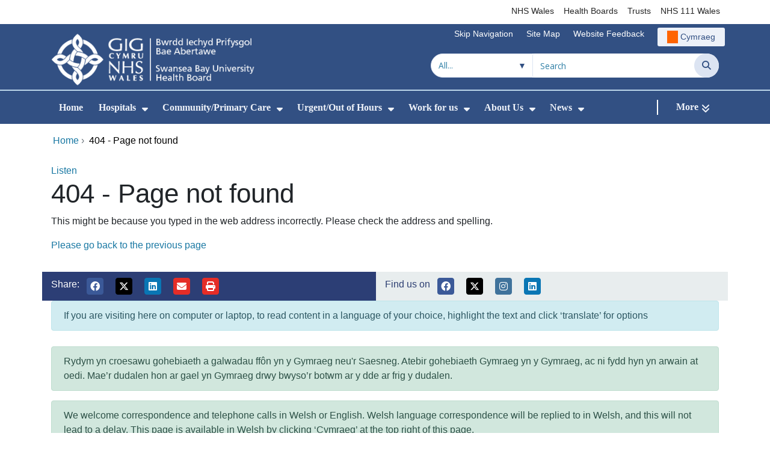

--- FILE ---
content_type: text/html;charset=UTF-8
request_url: https://sbuhb.nhs.wales/work-for-us/jobs/band-5-nurse/
body_size: 21468
content:
<!DOCTYPE html><html lang="en">

	

<head>
	<meta charset="utf-8">
	<meta http-equiv="X-UA-Compatible" content="IE=edge">
	<meta name="viewport" content="width=device-width, initial-scale=1.0">
	<meta name="viewport" content="width=device-width">
	<meta name="description" content="">
	<meta name="keywords" content="">
	
	<meta name="robots" content="noindex">

	<title>404 - Page not found - Swansea Bay University Health Board</title>

	
	<link rel="canonical" href="https://sbuhb.nhs.wales/404/">

	
	
	<link rel="stylesheet" href="/core/modules/v1/core_assets/css/mura.10.min.css?v=10.0.624"><link rel="stylesheet" href="/core/modules/v1/core_assets/css/mura.10.skin.css?v=10.0.624">

	
	<link rel="stylesheet" href="/themes/gradientTrustTheme/assets/font-awesome/css/fontawesome.min.css?v=d752473b-637e-45ce-b458-6e5bb9a49fca">
	<link rel="stylesheet" href="/themes/gradientTrustTheme/assets/font-awesome/css/brands.min.css?v=d752473b-637e-45ce-b458-6e5bb9a49fca">
	<link rel="stylesheet" href="/themes/gradientTrustTheme/assets/font-awesome/css/solid.min.css?v=d752473b-637e-45ce-b458-6e5bb9a49fca">
	<link rel="stylesheet" href="/themes/gradientTrustTheme/assets/font-awesome/css/v4-shims.min.css?v=d752473b-637e-45ce-b458-6e5bb9a49fca">
	<link rel="stylesheet" href="/themes/gradientTrustTheme/assets/font-awesome/css/v5-font-face.min.css?v=d752473b-637e-45ce-b458-6e5bb9a49fca">

	
	<link rel="stylesheet" href="/themes/gradientTrustTheme/assets/nucleo/css/style.css?v=d752473b-637e-45ce-b458-6e5bb9a49fca">

	
	<link rel="stylesheet" href="/themes/gradientTrustTheme/css/site-f1d5e07570.min.css">

	
	<link rel="stylesheet" href="/sites/ABMUhb/css/jquery-ui.min.css?v=d752473b-637e-45ce-b458-6e5bb9a49fca">

	<link rel="stylesheet" href="/sites/ABMUhb/css/dataTables/v1.11.0/dataTables.bootstrap4.css">

	
	<link rel="stylesheet" href="/themes/gradientTrustTheme/css/trustNav-2f3030fa79.min.css">

	
	<link rel="stylesheet" media="print" href="/themes/gradientTrustTheme/css/print-d4b40c0840.min.css">

	
	<script src="/themes/gradientTrustTheme/js/libraries/jquery-3.5.1.min.js"></script>

	
	<link rel="shortcut icon" href="/sites/ABMUhb/images/favicon.ico">
	<link rel="apple-touch-icon" sizes="180x180" href="/sites/ABMUhb/images/apple-touch-icon.png">
	<link rel="icon" type="image/png" sizes="32x32" href="/sites/ABMUhb/images/favicon-32x32.png">
	<link rel="icon" type="image/png" sizes="16x16" href="/sites/ABMUhb/images/favicon-16x16.png">
	<link rel="manifest" href="/sites/ABMUhb/images/site.webmanifest">
	<link rel="mask-icon" href="/sites/ABMUhb/images/safari-pinned-tab.svg" color="#2c3e72">

	<meta name="msapplication-TileColor" content="#2c3e72">
	<meta name="msapplication-config" content="/sites/ABMUhb/images/browserconfig.xml">
	<meta name="theme-color" content="#ffffff">
	<meta name="siteid" content="ABMUhb">
	<meta name="published" content="2018-06-20T00:00:00Z">
	<meta name="expires" content="">
	<meta name="type" content="page">
	<meta name="searchable" content="false">

	
	
	
	<link rel="alternate" type="application/rss+xml" title="Swansea&#x20;Bay&#x20;University&#x20;Health&#x20;Board - Latest&#x20;News" href="https://sbuhb.nhs.wales/index.cfm/_api/feed/v1/ABMUhb/?feedID=39B4D864-AFA7-4289-B7064B67D4B0DCEC">

	<meta property="og:url" content="https&#x3a;&#x2f;&#x2f;sbuhb.nhs.wales&#x2f;404&#x2f;" />
	<meta property="og:site_name" content="Swansea&#x20;Bay&#x20;University&#x20;Health&#x20;Board" />
	<meta property="og:title" content="404&#x20;-&#x20;Page&#x20;not&#x20;found" />
	<meta property="og:description" content="" />
	<meta property="og:image" content="" />
	<meta property="og:image:width" content="1600" />
	<meta property="og:image:height" content="900" />
	<meta property="og:type" content="website" />


<script type="text/javascript" src="/core/modules/v1/core_assets/js/mura.min.js?v=10.0.624" defer="defer"></script>
<script>
(function(root,config){root.queuedMuraCmds=[],root.queuedMuraPreInitCmds=[],root.deferMuraInit=function(){void 0!==root.Mura&&"function"==typeof root.Mura.init?root.Mura.init(config):("function"!=typeof root.Mura&&(root.mura=root.m=root.Mura=function(o){root.queuedMuraCmds.push(o)},root.Mura.preInit=function(o){root.queuedMuraPreInitCmds.push(o)}),setTimeout(root.deferMuraInit))},root.deferMuraInit();}
)(this,{
loginURL:"?display=login",
siteid:"ABMUhb",
contentid:"69BEBCFD-FDC4-A472-B4CEF13464C48182",
contenthistid:"48A5A2FD-F8B1-45E3-B785BE66A4E41A4A",
changesetid:"",
parentid:"00000000000000000000000000000000001",
context:"",
indexfileinapi:true,
nocache:0,
assetpath:"/sites/ABMUhb",
corepath:"/core",
fileassetpath:"https://emedia1.nhs.wales/ABMUhb",
themepath:"/themes/gradientTrustTheme",
reCAPTCHALanguage:"en-GB",
preloaderMarkup: "\x3Cdiv\x20class\x3D\x22mura\x2Dpreloader\x2Dwrapper\x20container\x22\x3E\x3Cdiv\x20class\x3D\x22mura\x2Dpreloader\x20fa\x20fa\x2Drefresh\x20fa\x2Dspin\x22\x3E\x3Cspan\x3E\x3C\x2Fspan\x3E\x3C\x2Fdiv\x3E\x3C\x2Fdiv\x3E",
mobileformat: false,
windowdocumentdomain: "",
layoutmanager:true,
type:"Page",
subtype:"Default",
queueObjects: true,
rb:{"formrequiredwrapperclass":"","formradiolabelclass":"form-check-label","formresponsewrapperclass":"","formwrapperclass":"","formbuttoncancellabel":"Cancel","formselectclass":"form-control","formbuttonclass":"btn btn-primary","formfileclass":"form-control","formfileplaceholder":"Select File","formbuttonwrapperclass":"btn-group","formbuttoninnerclass":"","formcheckboxwrapperclass":"form-check","formradiowrapperclass":"form-check","formcheckboxlabelclass":"form-check-label","forminputclass":"form-control","formradioclass":"form-check-input","formcheckboxclass":"form-check-input","formfieldlabelclass":"control-label","formtextareaclass":"form-control","formbuttonbacklabel":"Back","formbuttonsubmitclass":"form-submit btn-primary","formbuttonnextclass":"form-nav","formbuttonsubmitlabel":"Submit","formrequiredlabel":"Required","generalwrapperclass":"","formbuttonnextlabel":"Next","generalwrapperbodyclass":"","formbuttomsubmitclass":"form-submit btn-primary","formbuttonbackclass":"form-nav","formerrorwrapperclass":"","formbuttoncancelclass":"form-cancel btn btn-danger","formwrapperbodyclass":"","formbuttonsubmitwaitlabel":"Please wait","formgeneralcontrolclass":"form-control","formfieldwrapperclass":"form-group"},
dtExample:"10/11/2024",
dtCh:"/",
dtFormat:[1,0,2],
dtLocale:"en-GB"
});
</script>
<style>
			
				.pagination .page-item.active a.page-link {
					background-color: #264BA5;
					border-color:     #264BA5;
					color:            #ffffff;
				}
				.pagination .page-item a.page-link {
					color:            #264BA5;
				}
				.form-submit.btn-primary, .form-nav {
					background-color: #f8f9fa !important;
					border-color:     #BDD7EA !important;
					color:            #1B69B1 !important;
				}
				.form-submit.btn-primary:hover, .form-submit.btn-primary:focus,
				.form-nav:hover, .form-nav:focus {
					background-color: #e2e6ea !important;
					border-color:     #FFBF47 !important;
				}
			
		</style></head>





	<body id="404" class="depth-1 page-not-found">

		<div id="fixableTopHeader" class="stickySharebar navbar-fixed-top header-min"></div>
		

	

	
	<div class="skip-to-main" id="skip-to-main">
		<a class="sr-only sr-only-focusable" href="#skipnav" tabindex="1" aria-label="Skip to main content">Skip to main content</a>
	</div>

	<div hidden><span id="new-window-0">Opens in new window</span></div>
	
	<div id="tophead"></div>

	<div class="topNav">
		

		
		
		

		
			
			<nav class="navbar navbar-expand-md bg-white header-nav1">
				<div class="container">
					<div class="collapse navbar-collapse">
						<ul class="navbar-nav mr-auto"></ul>
						<ul class="navbar-nav contactLinks">
							
							
				
					
						<li class="nav-item"><a href="http://www.wales.nhs.uk/" class="nav-link" target="_self">NHS Wales</a></li>
					
				
					
						<li class="nav-item"><a href="http://www.wales.nhs.uk/ourservices/directory/LocalHealthBoards" class="nav-link" target="_self">Health Boards</a></li>
					
				
					
						<li class="nav-item"><a href="http://www.wales.nhs.uk/ourservices/directory/NHSTrusts" class="nav-link" target="_self">Trusts</a></li>
					
				
					
						<li class="nav-item"><a href="https://111.wales.nhs.uk/" class="nav-link" target="_self">NHS 111 Wales</a></li>
					
				
			
							
						</ul>
					</div>
				</div>
			</nav>
		

		
		
		

		
			
			<nav class="navbar navbar-expand-md header-nav2">
				<div class="container">
					<div class="collapse navbar-collapse">
						<ul class="navbar-nav mr-auto"></ul>
						<ul class="navbar-nav contactLinks">
							
								<li class="nav-item"><a class="nav-link" href="#skipnav" target="_self">Skip Navigation</a></li>
							
							
				
					
						<li class="nav-item"><a href="/use-of-site/site-map/" class="nav-link" target="_self">Site Map</a></li>
					
				
					
						
						
					
				
					
						<li class="nav-item"><a href="/use-of-site/website-feedback/" class="nav-link" target="_self">Website Feedback</a></li>
					
				
			
							<li class="nav-item"><div class="mura-object" data-object="singlelanguagenavtool" data-objectid="" data-instanceid="7D57F985-B86D-44B8-9A439C780AB07837" style="" data-render="server" data-async="false" data-renderlinkonly="true" data-cssstyles="" data-classstyle="nav-link" data-objecticonclass="mi-commenting" data-objectname=""><div id="" class="mura-object-content" style=""><style>
			 button.navbar-toggler.mainNavToggle.d-md-none.nav-link span[lang="CY"].labelForIcon:before
			,a[lang="CY"].d-none.d-md-block.nav-link:before {
				height: 21px; 
				width: 18px; 
				content: ''; 
				display: inline-block; 
				background-image: url(/plugins/MTabmuhb/images/lang/cymraeg-icon.svg);
				background-color: #FF6400;
				mask: url(/plugins/MTabmuhb/images/lang/cymraeg-icon.svg) no-repeat center; 
				mask-size: cover; 
				vertical-align: middle; 
			}

			a[lang="CY"].d-none.d-md-block.nav-link:before{
				margin-right: 4px;
			}
			
			 button.navbar-toggler.mainNavToggle.d-md-none.nav-link span
			,a.d-none.d-md-block.nav-link {
				background:#EDF1F8 0% 0% no-repeat padding-box;
				color: #325083 !important;
				border-radius: 3px;
				height: 31px;		
			}

			.navbar-expand-md.header-nav2 .navbar-nav .nav-item a{
				display: flex !important;
				align-items: center;
				justify-content: center;
			}

			a.d-none.d-md-block.nav-link {
				margin-left: 1rem;
			}

			 button.navbar-toggler.mainNavToggle.d-md-none.nav-link span:hover
			,.navbar-expand-md.header-nav2 .navbar-nav .nav-item a:hover
			,a.d-none.d-md-block.nav-link:hover {
				text-decoration: underline;
			}

			@media (max-width: 767.98px) {
				 button.navbar-toggler.mainNavToggle.d-md-none.nav-link span[lang="CY"].labelForIcon:before
				,a[lang="CY"].d-none.d-md-block.nav-link:before {	
					position: absolute !important;
					left: 2.05em;
					margin-top: -0.45em;
				}

				.mainNavBurgerMobile{
					padding: 12px 0px 10px 0px;
				}

				button.navbar-toggler.mainNavToggle.d-md-none.nav-link span.mainNavBurgerMobile:hover{
					text-decoration: none;
				}

				.labelForIconMobile{
					vertical-align: -50%;
				}

				div:has(> button.languageButton){
					padding-top: 5px;
				}
			}

			@media (max-width: 544.98px) {
				div:has(> button.languageButton){
					padding-top: 2px;
				}
			}
		</style>
	
	
	
	
		
			
			
			
				<button class      = "languageButton navbar-toggler mainNavToggle d-md-none nav-link"
						type       = "button"
						aria-label = "Cymraeg"
						onclick    = "window.location.href = 'https&#x3a;&#x2f;&#x2f;bipba.gig.cymru&#x2f;';">

						<span class="mainNavBurger mainNavBurgerMobile">
							<span class="labelForIcon labelForIconMobile" lang="CY">Cymraeg</span>
						</span>
				</button>
			
			<a href="https&#x3a;&#x2f;&#x2f;bipba.gig.cymru&#x2f;" lang="CY" class="d-none d-md-block nav-link">Cymraeg</a></div></div></li>
						</ul>
					</div>
				</div>
			</nav>
		

		<nav class="navbar navbar-expand-md header-nav3">
			<div class="container">
				<div class="collapse navbar-collapse">
					<ul class="navbar-nav siteBrand">
						<li class="image-container">
							<a href="/" >
								<img class="nav-large-image" src="/sites/ABMUhb/images/logo/ABMUhb2.png" alt="NHS Wales | Swansea Bay University Health Board"/>
							</a>
						</li>
					</ul>

					

					
					

					<ul class="navbar-nav searchbox">
						<li class="input-group">
							<form method="get" id="searchFormdt" class="form-inline" action="/search-results/">
								<div class="searchFilterContainer">
									<select name="searchFilter" id="searchFilter" class="form-control searchFilter" aria-label="Search within">
										<option value="">All...</option>
									</select>
								</div>
								<div class="input-group-append">
									<input type="text" name="Keywords" id="navKeywords" class="form-control" value="" placeholder="Search" autocomplete="off" aria-label="Search for">
									<button class="closeIcon" type="reset" id="grCloseIcon" data-formId="navKeywords" aria-label="Clear"></button>
									<button type="submit" class="btn btn-search" id="button-addon" aria-label="Search">
										<i class="fa fa-search" aria-hidden="true"></i>
										<span class="sr-only">Search</span>
									</button>
								</div>
								<input type="hidden" name="strippedKeywords" value="" id="strippedKeywords2">
								<input type="hidden" name="display"          value="search">
								<input type="hidden" name="newSearch"        value="true">
								<input type="hidden" name="noCache"          value="1">
								<input type="hidden" name="csrf_token" value="705D0C49910C8090FA24A1ACEF6E1FF9" /><input type="hidden" name="csrf_token_expires" value="260202171343324" />
							</form>
						</li>
					</ul>
				</div>
			</div>
		</nav>
	</div>


<script>
	$(function() {
		
			var eSearchFilter = $('#searchFilter');
			var maxLength     = 60;
			var siteId="ABMUhb";
			var selId="";
            var remotePath="/themes/gradientTrustTheme";
			var textAll="All...";
			var textLoading="Loading";
		
		setSearchFilter(eSearchFilter, siteId, selId, remotePath, maxLength, textAll, textLoading);
	});

	document.addEventListener('DOMContentLoaded', function() {
		var navKeywords = document.getElementById('navKeywords');
		var closeIcon   = document.getElementById('grCloseIcon');

		function toggleCloseIcon() {
			if (navKeywords.value.trim() !== '') {
				closeIcon.style.display = 'block';
			} else {
				closeIcon.style.display = 'none';
			}
		}

		closeIcon.addEventListener('click', function() {
			navKeywords.value = '';
			toggleCloseIcon();	
		});

		navKeywords.addEventListener('input', toggleCloseIcon);
		toggleCloseIcon();
	});
</script>
	

	<script>
		Mura(function(){
			var menuDepth = 0;
			["/404/"].forEach(
				function(value){
					menuDepth += 1;
					if(menuDepth <= 2){
						var navItem = [Mura("#navPrimary [href='" + value + "']"), Mura("#moreMenuList [href='" + value + "']")];

						for (i = 0; i < navItem.length; i++){
							if(navItem[i].length){
								navItem[i].addClass("active");
								var navItemLi = navItem[i].closest("li");
								if(navItemLi.length){
									navItemLi.addClass("active");
								}
							}
						}
					}
				}
			);

			var activeLinkInPrimaryNav = $('#navPrimary').find('li a.active')
			if ($(window).width() > 767 && activeLinkInPrimaryNav.length > 0 && activeLinkInPrimaryNav.parent().hasClass('hidden')){
				$('button.btn-more').addClass('active');
			} else {
				$('button.btn-more').removeClass('active');
			}

			
				var closeSubPanel = '';
				if ($('#mobileAsidePrimaryBurgerMenu').children().hasClass('targetLinks')){
					closeSubPanel = $('#mobileAsidePrimaryBurgerMenu .targetLinks').children('li.closeSubPanel');
				} else if ($('#mobileAsidePrimaryBurgerMenu').children().hasClass('flex-column')){
					closeSubPanel = $('#mobileAsidePrimaryBurgerMenu .flex-column').children('li.closeSubPanel');
					if ($('#mobileAsidePrimaryBurgerMenu .flex-column').find('ul.targetLinks')){
						$('#mobileAsidePrimaryBurgerMenu .flex-column ul.targetLinks').attr('data-parentid', '69BEBCFD-FDC4-A472-B4CEF13464C48182');
					}
				}

				if(closeSubPanel.length){
					closeSubPanel.attr('data-parentid', '00000000000000000000000000000000001');
					closeSubPanel.attr('data-contentid', '69BEBCFD-FDC4-A472-B4CEF13464C48182');
				}
			
		})
	</script>

	<style>
		ul#navPrimary li div::-webkit-scrollbar-thumb, ul#moreMenuList li div::-webkit-scrollbar-thumb{
			background: #264BA5;
		}

		
		@-moz-document url-prefix() {
			ul#navPrimary li div, ul#moreMenuList li div{
				scrollbar-color: #264BA5 #f9f9f9;
			}
		}

		
		@media screen and (-ms-high-contrast: active), (-ms-high-contrast: none) {
			ul#navPrimary li div, ul#moreMenuList li div{
				scrollbar-face-color: #264BA5;
				scrollbar-shadow-color: #264BA5;
				scrollbar-dark-shadow-color: #264BA5;
			}
		}
	</style>

	<div class="headerWrap">
		<header>
			<div id="mainheader">
				<nav class="navbar navbar-expand-md navbar-dark mainNav">
					<a href="/" class="mobileSiteName" style="display:none" tabindex="2">
						<div class="imageContainerMobile">
							<img class="mobileLogoImage" src="/sites/ABMUhb/images/logo/mobileLogo.png" alt="NHS Wales"/>
							<span class="mobileSiteLogoText">Swansea&#x20;Bay&#x20;University&#x20;Health&#x20;Board</span>
						</div>
					</a>
					<div class="container smMobileNav">
						
						
						
							<div class="mura-object" data-object="singlelanguagenavtool" data-objectid="" data-instanceid="1C22CE0C-09F2-4B73-B06FB72D22885904" style="" data-render="server" data-async="false" data-renderlinkonly="true" data-cssstyles="" data-classstyle="nav-link" data-objecticonclass="mi-commenting" data-objectname=""><div id="" class="mura-object-content" style=""><style>
			 button.navbar-toggler.mainNavToggle.d-md-none.nav-link span[lang="CY"].labelForIcon:before
			,a[lang="CY"].d-none.d-md-block.nav-link:before {
				height: 21px; 
				width: 18px; 
				content: ''; 
				display: inline-block; 
				background-image: url(/plugins/MTabmuhb/images/lang/cymraeg-icon.svg);
				background-color: #FF6400;
				mask: url(/plugins/MTabmuhb/images/lang/cymraeg-icon.svg) no-repeat center; 
				mask-size: cover; 
				vertical-align: middle; 
			}

			a[lang="CY"].d-none.d-md-block.nav-link:before{
				margin-right: 4px;
			}
			
			 button.navbar-toggler.mainNavToggle.d-md-none.nav-link span
			,a.d-none.d-md-block.nav-link {
				background:#EDF1F8 0% 0% no-repeat padding-box;
				color: #325083 !important;
				border-radius: 3px;
				height: 31px;		
			}

			.navbar-expand-md.header-nav2 .navbar-nav .nav-item a{
				display: flex !important;
				align-items: center;
				justify-content: center;
			}

			a.d-none.d-md-block.nav-link {
				margin-left: 1rem;
			}

			 button.navbar-toggler.mainNavToggle.d-md-none.nav-link span:hover
			,.navbar-expand-md.header-nav2 .navbar-nav .nav-item a:hover
			,a.d-none.d-md-block.nav-link:hover {
				text-decoration: underline;
			}

			@media (max-width: 767.98px) {
				 button.navbar-toggler.mainNavToggle.d-md-none.nav-link span[lang="CY"].labelForIcon:before
				,a[lang="CY"].d-none.d-md-block.nav-link:before {	
					position: absolute !important;
					left: 2.05em;
					margin-top: -0.45em;
				}

				.mainNavBurgerMobile{
					padding: 12px 0px 10px 0px;
				}

				button.navbar-toggler.mainNavToggle.d-md-none.nav-link span.mainNavBurgerMobile:hover{
					text-decoration: none;
				}

				.labelForIconMobile{
					vertical-align: -50%;
				}

				div:has(> button.languageButton){
					padding-top: 5px;
				}
			}

			@media (max-width: 544.98px) {
				div:has(> button.languageButton){
					padding-top: 2px;
				}
			}
		</style>
	
	
	
	
		
			
			
			
				<button class      = "languageButton navbar-toggler mainNavToggle d-md-none nav-link"
						type       = "button"
						aria-label = "Cymraeg"
						onclick    = "window.location.href = 'https&#x3a;&#x2f;&#x2f;bipba.gig.cymru&#x2f;';">

						<span class="mainNavBurger mainNavBurgerMobile">
							<span class="labelForIcon labelForIconMobile" lang="CY">Cymraeg</span>
						</span>
				</button>
			
			<a href="https&#x3a;&#x2f;&#x2f;bipba.gig.cymru&#x2f;" lang="CY" class="d-none d-md-block nav-link">Cymraeg</a></div></div>
						
						<div>
							<button tabindex="8" class="navbar-toggler mainNavToggle searchBoxBtn" type="button" data-id='searchBox' aria-label="Search">
								<span class="fa fa-search mainNavBurger"><br>
									<span class="labelForIcon">Search</span>
								</span>
							</button>
														
							<button tabindex="9" class="navbar-toggler mainNavToggle mainNavBurgerMobile" type="button" data-id='mobileAsidePrimaryBurgerMenu' aria-label="Menu">
								<span class="fa fa-bars mainNavBurger"><br>
									<span class="labelForIcon">Menu</span>
								</span>
							</button>
						</div>
						<div id="mainNavBar" class="collapse navbar-collapse">
							
			























 




  
   



  
       
  

    
      
        
        
				

			
				

				
				<ul id="navPrimary" class="navbar-nav mr-auto">
				<li class="first nav-item" role='none'><a href="/" class="nav-link">Home</a></li>
			

			
			
			

			
			<li class="nav-item dropdown" role='none'>
				<a href="/hospitals/" class="nav-link dropdownToggle" aria-haspopup="true" aria-expanded="false">Hospitals</a>
				
					<button class="toggleSubMenu fa fa-caret-down" aria-expanded="false" role="menuitem">
						<span>
							<span class="visually-hidden">Show Submenu For Hospitals</span>
						</span>
					</button>
				
				
				
					<div class="dropdown-menu">
						
							
							
							
								
								<a class="dropdown-item" href="/hospitals/our-hospitals/" target="_self"  >Our Hospitals</a>
							
						
							
							
							
								
								<a class="dropdown-item" href="/hospitals/a-z-services/" target="_self"  >A - Z Services</a>
							
						
							
							
							
								
								<a class="dropdown-item" href="/hospitals/waiting-well/" target="_self"  >Waiting Well</a>
							
						
							
							
							
								
								<a class="dropdown-item" href="/hospitals/outpatients/" target="_self"  >Outpatients</a>
							
						
							
							
							
								
								<a class="dropdown-item" href="/hospitals/visiting/" target="_self"  >Visiting</a>
							
						
							
							
							
								
								<a class="dropdown-item" href="/hospitals/preparing-for-surgery/" target="_self"  >Preparing for surgery</a>
							
						
							
							
							
								
								<a class="dropdown-item" href="/hospitals/palliative-and-end-of-life-care/" target="_self"  >Palliative and End of Life Care</a>
							
						
					</div>
				
			
			</li>
			
			
			

			
			<li class="nav-item dropdown" role='none'>
				<a href="/community-primary-care/" class="nav-link dropdownToggle" aria-haspopup="true" aria-expanded="false">Community/Primary Care</a>
				
					<button class="toggleSubMenu fa fa-caret-down" aria-expanded="false" role="menuitem">
						<span>
							<span class="visually-hidden">Show Submenu For Community/Primary Care</span>
						</span>
					</button>
				
				
				
					<div class="dropdown-menu">
						
							
							
							
								
								<a class="dropdown-item" href="/community-primary-care/primary-care/" target="_self"  >GPs&#x2f;Dentists&#x2f;Pharmacies etc</a>
							
						
							
							
							
								
								<a class="dropdown-item" href="/community-primary-care/a-z-community-services/" target="_self"  >A-Z Community Services</a>
							
						
							
							
							
								
								<a class="dropdown-item" href="/community-primary-care/clusters/" target="_self"  >Clusters</a>
							
						
							
							
							
								
								<a class="dropdown-item" href="/community-primary-care/mental-health/" target="_self"  >Mental Health</a>
							
						
							
							
							
								
								<a class="dropdown-item" href="/community-primary-care/learning-disabilities1/" target="_self"  >Learning Disabilities</a>
							
						
							
							
							
								
								<a class="dropdown-item" href="/community-primary-care/nutrition-skills-for-life/" target="_self"  >Nutrition Skills for Life</a>
							
						
					</div>
				
			
			</li>
			
			
			

			
			<li class="nav-item dropdown" role='none'>
				<a href="/urgentout-of-hours/" class="nav-link dropdownToggle" aria-haspopup="true" aria-expanded="false">Urgent/Out of Hours</a>
				
					<button class="toggleSubMenu fa fa-caret-down" aria-expanded="false" role="menuitem">
						<span>
							<span class="visually-hidden">Show Submenu For Urgent/Out of Hours</span>
						</span>
					</button>
				
				
				
					<div class="dropdown-menu">
						
							
							
							
								
								<a class="dropdown-item" href="/urgentout-of-hours/need-urgent-care/" target="_self"  >Need Urgent Care&#x3f;</a>
							
						
							
							
							
								
								<a class="dropdown-item" href="/urgentout-of-hours/mental-health-crisis/" target="_self"  >Mental Health Crisis</a>
							
						
							
							
							
								
								<a class="dropdown-item" href="/urgentout-of-hours/emergency-department-ed/" target="_self"  >Emergency Department &#x28;ED&#x29;</a>
							
						
							
							
							
								
								<a class="dropdown-item" href="/urgentout-of-hours/minor-injury-unit-neath-port-talbot/" target="_self"  >Minor Injury Unit</a>
							
						
							
							
							
								
								<a class="dropdown-item" href="/urgentout-of-hours/pharmacy-rotas/" target="_self"  >Pharmacy Rotas</a>
							
						
							
							
							
								
								<a class="dropdown-item" href="/urgentout-of-hours/holidaymaker-visitor/" target="_self"  >Holidaymaker&#x2f;visitor&#x3f;</a>
							
						
							
							
							
								
								<a class="dropdown-item" href="/urgentout-of-hours/avoiding-injuries/" target="_self"  >Avoiding Injuries</a>
							
						
					</div>
				
			
			</li>
			
			
			

			
			<li class="nav-item dropdown" role='none'>
				<a href="/work-for-us/" class="nav-link dropdownToggle" aria-haspopup="true" aria-expanded="false">Work for us</a>
				
					<button class="toggleSubMenu fa fa-caret-down" aria-expanded="false" role="menuitem">
						<span>
							<span class="visually-hidden">Show Submenu For Work for us</span>
						</span>
					</button>
				
				
				
					<div class="dropdown-menu">
						
							
							
							
								
								<a class="dropdown-item" href="/work-for-us/jobs/" target="_self"  >Jobs</a>
							
						
							
							
							
								
								<a class="dropdown-item" href="/work-for-us/volunteering/" target="_self"  >Volunteering</a>
							
						
							
							
							
								
								<a class="dropdown-item" href="https://sbuhbcareers.nhs.wales/" target="_self"  >Swansea Bay Careers</a>
							
						
							
							
							
								
								<a class="dropdown-item" href="/work-for-us/our-values-and-equality/" target="_self"  >Our values and equality</a>
							
						
							
							
							
								
								<a class="dropdown-item" href="/work-for-us/why-work-for-us/" target="_self"  >Why work for us&#x3f;</a>
							
						
					</div>
				
			
			</li>
			
			
			

			
			<li class="nav-item dropdown" role='none'>
				<a href="/about-us/" class="nav-link dropdownToggle" aria-haspopup="true" aria-expanded="false">About Us</a>
				
					<button class="toggleSubMenu fa fa-caret-down" aria-expanded="false" role="menuitem">
						<span>
							<span class="visually-hidden">Show Submenu For About Us</span>
						</span>
					</button>
				
				
				
					<div class="dropdown-menu">
						
							
							
							
								
								<a class="dropdown-item" href="/about-us/swansea-bay-uhb/" target="_self"  >Swansea Bay UHB</a>
							
						
							
							
							
								
								<a class="dropdown-item" href="/about-us/contact-us/" target="_self"  >Contact Us</a>
							
						
							
							
							
								
								<a class="dropdown-item" href="/about-us/feedback/" target="_self"  >Feedback</a>
							
						
							
							
							
								
								<a class="dropdown-item" href="/about-us/board-meetings-key-documents/" target="_self"  >Board meetings&#x2f;key documents</a>
							
						
							
							
							
								
								<a class="dropdown-item" href="/about-us/quality-safety-and-improvement/" target="_self"  >Quality safety and improvement</a>
							
						
							
							
							
								
								<a class="dropdown-item" href="/about-us/foia/" target="_self"  >FOIA</a>
							
						
							
							
							
								
								<a class="dropdown-item" href="/about-us/duty-of-candour/" target="_self"  >Duty of Candour</a>
							
						
							
							
							
								
								<a class="dropdown-item" href="/about-us/a-healthier-swansea-bay/" target="_self"  >A Healthier Swansea Bay</a>
							
						
							
							
							
								
								<a class="dropdown-item" href="/about-us/people-strategy-2024-2029/" target="_self"  >People Strategy 2024-2029</a>
							
						
							
							
							
								
								<a class="dropdown-item" href="/about-us/engagement-consultation/" target="_self"  >Public Engagement&#x2f;Consultation</a>
							
						
							
							
							
								
								<a class="dropdown-item" href="/about-us/bame-engagement-and-outreach/" target="_self"  >BAME Engagement and Outreach</a>
							
						
							
							
							
								
								<a class="dropdown-item" href="/about-us/individual-patient-commissioning/" target="_self"  >Individual patient commissioning</a>
							
						
							
							
							
								
								<a class="dropdown-item" href="/about-us/patient-experience-digital-stories/" target="_self"  >Patient Experience &amp; Digital Stories</a>
							
						
							
							
							
								
								<a class="dropdown-item" href="/about-us/staff-info/" target="_self"  >Staff info</a>
							
						
							
							
							
								
								<a class="dropdown-item" href="/about-us/partnerships/" target="_self"  >Partnerships</a>
							
						
							
							
							
								
								<a class="dropdown-item" href="/about-us/sustainability/" target="_self"  >Sustainability</a>
							
						
							
							
							
								
								<a class="dropdown-item" href="/about-us/infected-blood-inquiry/" target="_self"  >Infected Blood Inquiry</a>
							
						
					</div>
				
			
			</li>
			
			
			

			
			<li class="nav-item dropdown" role='none'>
				<a href="/news/" class="nav-link dropdownToggle"  aria-haspopup="true" aria-expanded="false">News</a>
				
					<button class="toggleSubMenu fa fa-caret-down" aria-expanded="false" role="menuitem">
						<span>
							<span class="visually-hidden">Show Submenu For News</span>
						</span>
					</button>
				
				
				
					<div class="dropdown-menu">
						
							
							
							
								
								<a class="dropdown-item" href="/news/swansea-bay-health-news/" target="_self"  >Swansea Bay Health News</a>
							
						
							
							
							
								
								<a class="dropdown-item" href="/news/press-and-media-inquiries/" target="_self"  >Press and Media Inquiries</a>
							
						
							
							
							
								
								<a class="dropdown-item" href="/news/vaccination-news/" target="_self"  >Vaccination news</a>
							
						
							
							
							
								
								<a class="dropdown-item" href="/news/news-archive/" target="_self"  >News Archive</a>
							
						
					</div>
				
			
			</li>
			
			
			

			
			<li class="nav-item dropdown" role='none'>
				<a href="/children-and-young-people/" class="nav-link dropdownToggle" aria-haspopup="true" aria-expanded="false">Children and young people</a>
				
					<button class="toggleSubMenu fa fa-caret-down" aria-expanded="false" role="menuitem">
						<span>
							<span class="visually-hidden">Show Submenu For Children and young people</span>
						</span>
					</button>
				
				
				
					<div class="dropdown-menu">
						
							
							
							
								
								<a class="dropdown-item" href="/children-and-young-people/childrens-health-services-swansea-and-neath-port-talbot/" target="_self"  >Children&#x27;s health services - Swansea and Neath Port Talbot</a>
							
						
							
							
							
								
								<a class="dropdown-item" href="/children-and-young-people/additional-learning-needs/" target="_self"  >Additional Learning Needs</a>
							
						
					</div>
				
			
			</li>
			
			
			

			
			<li class="nav-item dropdown" role='none'>
				<a href="/vaccinations-in-swansea-and-neath-port-talbot1/" class="nav-link dropdownToggle" aria-haspopup="true" aria-expanded="false">Vaccinations in Swansea and Neath Port Talbot</a>
				
					<button class="toggleSubMenu fa fa-caret-down" aria-expanded="false" role="menuitem">
						<span>
							<span class="visually-hidden">Show Submenu For Vaccinations in Swansea and Neath Port Talbot</span>
						</span>
					</button>
				
				
				
					<div class="dropdown-menu">
						
							
							
							
								
								<a class="dropdown-item" href="/vaccinations-in-swansea-and-neath-port-talbot1/vaccine-information/" target="_self"  >Vaccinations in Swansea and Neath Port Talbot</a>
							
						
					</div>
				
			
			</li>
			
			
			

			
			<li class="nav-item" role='none'>
				<a href="/swansea-bay-health-charity/" class="nav-link">Swansea Bay Health Charity</a>
				
				
			</li>
			
			
			

			
			<li class="nav-item dropdown" role='none'>
				<a href="/coronavirus-covid-19/" class="nav-link dropdownToggle" aria-haspopup="true" aria-expanded="false">Coronavirus/COVID-19</a>
				
					<button class="toggleSubMenu fa fa-caret-down" aria-expanded="false" role="menuitem">
						<span>
							<span class="visually-hidden">Show Submenu For Coronavirus/COVID-19</span>
						</span>
					</button>
				
				
				
					<div class="dropdown-menu">
						
							
							
							
								
								<a class="dropdown-item" href="/coronavirus-covid-19/information/" target="_self"  >Coronavirus&#x2f;COVID-19 information</a>
							
						
					</div>
				
			
			</li>
			
			
			

			
			<li class="nav-item dropdown" role='none'>
				<a href="/wellbeing/" class="nav-link dropdownToggle" aria-haspopup="true" aria-expanded="false">Wellbeing</a>
				
					<button class="toggleSubMenu fa fa-caret-down" aria-expanded="false" role="menuitem">
						<span>
							<span class="visually-hidden">Show Submenu For Wellbeing</span>
						</span>
					</button>
				
				
				
					<div class="dropdown-menu">
						
							
							
							
								
								<a class="dropdown-item" href="/wellbeing/about-wellbeing/" target="_self"  >About  Wellbeing</a>
							
						
					</div>
				
			
			</li>
			
			
			

			
			<li class="last nav-item dropdown" role='none'>
				<a href="/services-for-companies/" class="nav-link dropdownToggle" aria-haspopup="true" aria-expanded="false">Services for companies</a>
				
					<button class="toggleSubMenu fa fa-caret-down" aria-expanded="false" role="menuitem">
						<span>
							<span class="visually-hidden">Show Submenu For Services for companies</span>
						</span>
					</button>
				
				
				
					<div class="dropdown-menu">
						
							
							
							
								
								<a class="dropdown-item" href="/services-for-companies/bay-oh/" target="_self"  >Bay Occupational Health</a>
							
						
					</div>
				
			
			</li>
			
			</ul>
			
			
        
        
		

							<div class="more hidden">
								<span class="divider"></span>
								<button class="btn-more" aria-controls="moreMenuContent" aria-label="More">
									<div class="more-menu" >More</div>
									<i class="fa fa-angle-double-down"></i>
								</button>
							</div>
						</div>
					</div>
				</nav>
				<nav class="navbar moreMenu">
					<div id="moreMenuPanel" class="container">
						<div id="moreMenuContent">
							<button type="button" class="close" aria-label="Close">
								<span aria-hidden="true">&times;</span>
							</button>
						</div>
					</div>
				</nav>
			</div>
		</header>
	</div>
	<div class="topIcons">
		<div id="mobileAsidePrimaryBurgerMenu" style="display:none">
			
			
				
			
		
			<ul class="navbar-nav contactLinks businessLinks1">
				
					
				
					
						<li class="nav-item"><a href="http://www.wales.nhs.uk/" class="nav-link" target="_self">NHS Wales</a></li>
					
				
					
						<li class="nav-item"><a href="http://www.wales.nhs.uk/ourservices/directory/LocalHealthBoards" class="nav-link" target="_self">Health Boards</a></li>
					
				
					
						<li class="nav-item"><a href="http://www.wales.nhs.uk/ourservices/directory/NHSTrusts" class="nav-link" target="_self">Trusts</a></li>
					
				
					
						<li class="nav-item"><a href="https://111.wales.nhs.uk/" class="nav-link" target="_self">NHS 111 Wales</a></li>
					
				
			
					
				
			</ul>
			<ul class="navbar-nav contactLinks businessLinks2">
				
				
					
						<li class="nav-item"><a href="/use-of-site/site-map/" class="nav-link" target="_self">Site Map</a></li>
					
				
					
						
						
					
				
					
						<li class="nav-item"><a href="/use-of-site/website-feedback/" class="nav-link" target="_self">Website Feedback</a></li>
					
				
			
			</ul>
		</div>

		
		

		<div class="container-fluid" id="searchBox" style="display:none">
			<div class="searchBar input-group">
				<form method="get" id="searchForm" class="form-control" role="search" action="/search-results/">
					<div class="searchSelectBox">
						<select tabindex="4" name="searchFilter" id="searchFilter3" class="form-control" aria-label="Search within">
							<option value="">All...</option>
						</select>
						<i class="fa fa-chevron-down" aria-hidden="true"></i>
					</div>
					<div class="input-group-append">
						<input tabindex="5" type="text" name="Keywords" id="txtKeywords3" class="form-control" value="" placeholder="Search" aria-label="Search for">
						<button tabindex="6" class="closeIcon" id= "mbCloseIcon" type="reset" data-formId="txtKeywords3" aria-label="Clear"></button>
						<button tabindex="7" type="submit" class="btn btn-search" id="button-addon2" aria-label="Search">
							<i class="fa fa-search" aria-hidden="true"></i>
							<span class="sr-only">Search</span>
						</button>
					</div>
					<input type="hidden" name="strippedKeywords" value="" id="strippedKeywords3" >
					<input type="hidden" name="display"          value="search">
					<input type="hidden" name="newSearch"        value="true">
					<input type="hidden" name="noCache"          value="1">
					<input type="hidden" name="csrf_token" value="AA3EC4B22DAF2BD34469A645F020AE57" /><input type="hidden" name="csrf_token_expires" value="260202171343450" />
				</form>
			</div>
		</div>
		<div class="container-fluid" id="languageLink" style="display:none"></div>
		
	</div>
	
	<a name="skipnav"></a>


<script>
	$(function() {
		
			var eSearchFilter = $('#searchFilter3');
			var maxLength     = 60;
			var siteId="ABMUhb";
			var selId="";
			var remotePath="/themes/gradientTrustTheme";
			var textAll="All...";
			var textLoading="Loading";
		
        setSearchFilter(eSearchFilter, siteId, selId, remotePath, maxLength, textAll, textLoading);
		$('.smMobileNav .navbar-toggler.mainNavToggle.d-md-none').attr('tabindex', '8');

		document.addEventListener("keydown", (event) => {
  			if (event.key === "Escape") {
				hideAnyOpenDropdown();
  			}
		});
	});

	document.addEventListener('DOMContentLoaded', function() {
		var txtKeywords = document.getElementById('txtKeywords3');
		var closeIcon   = document.getElementById('mbCloseIcon');

		function toggleCloseIcon() {
			if (txtKeywords.value.trim() !== '') {
				closeIcon.style.display = 'block';
			} else {
				closeIcon.style.display = 'none';
			}
		}

		closeIcon.addEventListener('click', function() {
			txtKeywords.value = '';
			toggleCloseIcon();	
		});

		txtKeywords.addEventListener('input', toggleCloseIcon);
		toggleCloseIcon();
	});
</script>

		<div class="template py-3">
			<div class="container top">
				<div class="mura-region"><div class="mura-region-inherited"><div class="mura-object" data-object="screenreader" data-objectid="E0900B4D-1242-47E8-A7B295FBCBC98B75" data-instanceid="C66550A0-B9EC-44DC-A1BC000B378586F1" style="" data-objectname="Screen&#x20;Reader" data-objecticonclass="mi-eye" data-queue="true" data-screenreader="2" data-buttonhoverovertext="Activate&#x20;Recite&#x20;Me" data-isfontcontrolenabled="1" data-isvisualcontrolenabled="1" data-isdictionarycontrolenabled="1" data-istranslatecontrolenabled="1" data-ismp3controlenabled="1" data-iscontinuousplayenabled="1" data-buttontext="Listen" data-readspeakerbuttontitle="Listen&#x20;to&#x20;this&#x20;page&#x20;using&#x20;ReadSpeaker" data-customerid="7475" data-layoutid="E0900B4D-1242-47E8-A7B295FBCBC98B75" data-stylesupport="&#x7b;&#x7d;" data-render="server" data-selectedcontrol="all" data-language="en_uk" data-async="false" data-servicekey="" data-cssstyles=""><div id="" class="mura-object-content" style=""><script>
		if (!Element.prototype.matches) {
			Element.prototype.matches = Element.prototype.msMatchesSelector;
		}
	</script>

	<script src="//cdn1.readspeaker.com/script/7475/webReader/webReader.js?pids=wr&ver=1" type="text/javascript"></script>

	
		<script type="text/javascript">
			window.rsConf = {
				general: {
					usePost: true,
					uiLang: "en_uk"
				}
			};
		</script>
	

	<script>
		function waitForElementAvailable(selector) {
			return new Promise(resolve => {
				if (document.querySelector(selector)) {
					return resolve(document.querySelector(selector));
				}

				const observer = new MutationObserver(mutations => {
					if (document.querySelector(selector)) {
						observer.disconnect();
						resolve(document.querySelector(selector));
					}
				});

				observer.observe(document.body, {
					childList: true,
					subtree: true
				});
			});
		};

		waitForElementAvailable('.rsbtn_tools .rsbtn_toollist').then(element => {
			var readSpeakerEngHelpUrl      = "https://listen.wales.nhs.uk/";
			var readSpeakerWelshHelpUrl    = "https://gwrando.wales.nhs.uk/";
			var originalReadSpeakerHelpLi  = $('.rsbtn_tools .rsbtn_toollist .rsbtn_tool_help').not('.dhcwCustomHelp');
			var originalReadSpeakerHelpBtn = originalReadSpeakerHelpLi.find('button');
			var isOriginalHelpBtnLastchild = originalReadSpeakerHelpBtn.hasClass('last-child');

			originalReadSpeakerHelpLi.hide();

			$(element).append(`<li class="rsbtn_tool_help dhcwCustomHelp">
									<button class="rsbtn_tool ${isOriginalHelpBtnLastchild ? 'last-child' : ""}" onclick='openHelpSite()'>
										<span class="rsicn rsicn-help" aria-hidden="true"></span>
										<span class="rsbtn_btnlabel newWindowIndicator" data-rslang="content:help">Help</span>
									</button>
									<a id="readSpeakerHelpLink" class="hidden" href="${'en_uk' == 'cy_cy' ? readSpeakerWelshHelpUrl : readSpeakerEngHelpUrl}" target="_blank"></a>
								</li>`);

			isOriginalHelpBtnLastchild ? originalReadSpeakerHelpBtn.removeClass('last-child') : "";
		});

		function openHelpSite(){
			$('#readSpeakerHelpLink')[0].click();
		};

	</script>
	<script>
		$(function() {
			if ($('section#mainPageContent').length == 1){
				$('#read_speaker').prependTo('section#mainPageContent').removeClass("hidden");

				

				return false;
			}
		});

		ReadSpeaker.q(function(){
			var accordionCardToShow = {};

			rspkr.c.addEvent('onBeforeSync', function(type, id) {
				var showPrefix    = 'readSpeakerShow_';
				var	element       = $rs.get('#sync' + id);
				var	parentElement = element.parentElement;

				while (parentElement.length != 0 && parentElement !== document.body) {
					var classes = parentElement.classList;

					for (var classIndex = 0, currentClass; currentClass = classes[classIndex]; classIndex++){
						if(Object.keys(accordionCardToShow).length != 0 && $('#sync' + id).parents('#' + $(accordionCardToShow).attr("id")).length === 0){
							$(accordionCardToShow).collapse('hide');
							accordionCardToShow = {};
						}

						if (currentClass.substr(0, showPrefix.length) === showPrefix){
							accordionCardToShow = $rs.get('#' + currentClass.substr(showPrefix.length));
							$(accordionCardToShow).collapse('show');
						}
					}

					parentElement = parentElement.parentElement;
				}
			});
		});
	</script>

	<div id="read_speaker" class="hidden noindex">
		<div class="listener">
			<div id="readspeaker_button1" class="rs_skip rsbtn rs_preserve">
				<a rel       = "nofollow"
				   class     = "rsbtn_play"
				   accesskey = "L"
				   title     = "Listen&#x20;to&#x20;this&#x20;page&#x20;using&#x20;ReadSpeaker"
				   href      = "//app-eu.readspeaker.com/cgi-bin/rsent?customerid=7475&amp;lang=en_uk&amp;readid=mainPageContent&amp;url=">

				   	<span class="rsbtn_left rsimg rspart">
						<span class="rsbtn_text">
							<span>Listen</span>
						</span>
					</span>
					<span class="rsbtn_right rsimg rsplay rspart"></span>
				</a>
			</div>
		</div>
	</div>

	<style>
		#read_speaker {
			padding-top:10px;
		}
	</style></div></div><div class="mura-object" data-object="cookiecontrol" data-objectid="C7395CEF-5107-41D3-88A1991DDAB9AACA" data-instanceid="BD6986BF-2839-4DB2-8A3C30437CA6209B" style="" data-objectname="Cookie&#x20;Control" data-objecticonclass="mi-creative-commons" data-queue="true" data-selectedpageorfolder="856871B2-93A2-4F41-877F311AEDCDE9EE&#x7c;Cookie&#x20;Information" data-pageorfolderlistingtype="c" data-acceptbehaviour="all" data-textaccept="Accept&#x20;All&#x20;Cookies" data-rejectbutton="1" data-textreject="Reject&#x20;Non-Essential&#x20;Cookies" data-texton="On" data-textoff="Off" data-notificationbehaviour="notify" data-notifyonce="false" data-position="left" data-layout="slideout" data-accessibilityoutline="true" data-accessibilityhighlightfocus="false" data-theme="dark" data-optionalcookiescatcontentidb563aa4f="4A91CE4D-D9F8-481E-A6381F3ADB2FEBB8" data-layoutid="9054A7D3-21A8-45C1-8844F617AEDDCB78" data-stylesupport="&#x7b;&#x7d;" data-sitekey4a91ce4dd9f8481ea6381f3adb2febb8="G-9XHYF4Q4QM" data-transient="false" data-render="server" data-apikey="bee2ac5483a1d10bc6dda8a79a4c178685e552e1" data-product="PRO_MULTISITE" data-mode="gdpr" data-settingsbuttontext="Settings" data-fontfamily="-apple-system,BlinkMacSystemFont,Segoe&#x20;UI,Roboto,Helvetica&#x20;Neue,Arial,sans-serif" data-toggletype="slider" data-closestyle="icon" data-settingsstyle="button" data-consentcookieexpiry="90" data-async="false" data-necessarycookies="" data-cssstyles=""><div id="" class="mura-object-content" style=""><script>
		Mura(function(m){
			m.loader()
			  .loadcss('/modules/cookieControl/css/cookieControl.css?v=d752473b-637e-45ce-b458-6e5bb9a49fca');
		});
	</script>
	<style>
		#ccc-icon {
			fill: #2d7ea5 !important;
		}
		#ccc .ccc-content--highlight.ccc-content--light .ccc-link.ccc-tabbable:focus {
			background-color: #2d7ea5 !important;
			filter: invert(0%) !important;
		}
		#ccc #ccc-notify:not(.ccc-notify__box) {
			background-color: #333333 !important;
			display: block !important;
			text-align: center;
		}
		#ccc .ccc-content--dark .ccc-notify-button:focus, .ccc-content--light .ccc-notify-button:focus  {
			box-shadow: 0 0 0 2px #ffffff !important;
			outline: #333333 solid 2px !important;
			outline-offset: 2px !important;
		}

		#ccc .ccc-content--light .ccc-accept-button span  {
			color: #ffffff !important;
		}
		#ccc .ccc-content--light .ccc-reject-button span  {
			color: #000000 !important;
		}

		#ccc .ccc-content--dark span  {
			color: #ffffff !important;
		}

		#ccc .ccc-notify-button {
			-webkit-border-radius: 0 !important;
			-moz-border-radius: 0 !important;
			border-radius: 0 !important;
			background-color: #2d7ea5 !important;
			color: #ffffff !important;
			border-color: #fff !important;
			background: transparent;
			border: 2px solid;
			border-color:#2d7ea5 !important;
		}

		#ccc #ccc-content {
			background-color: #333333 !important;
		}
		#ccc #ccc-content p {
			color: #ffffff !important;
		}

		#cc-panel {
            padding-bottom: 40px;
        }

		@media (hover: none) and (pointer: coarse) {
			::-webkit-scrollbar {
				width: 10px;
				height: 10px;
			}

			::-webkit-scrollbar-thumb {
				background: #888; 
				border-radius: 5px;
			}

			::-webkit-scrollbar-thumb:hover {
				background: #555; 
			}

			::-webkit-scrollbar-track {
				background: #f1f1f1; 
			}
        }
	</style>

	

	

	<script>
		Mura(function(m) {
			
		var config = {
			apiKey   : 'bee2ac5483a1d10bc6dda8a79a4c178685e552e1'
			,product : 'PRO_MULTISITE'
			,text    : { 
						 title : '<h2 id="ccc-title">This site uses cookies to store information on your computer</h2>'
						,intro : '<p>Cookies are small text files saved on your phone, tablet or computer when you visit a website.</p> Some of these cookies are essential, while others help us to improve your experience by providing insights into how the site is being used.'
						,
					
			             
						 necessaryTitle       : 'Essential cookies'
						,necessaryDescription : '<p>These cookies enable core functionality such as page navigation and access to secure areas. The website cannot function properly without these cookies, and can only be disabled by changing your browser preferences.</p>'
						,
					
			             
						 thirdPartyTitle       : 'Warning: Some cookies require your attention'
						,thirdPartyDescription : '<p>Consent for some third party cookies can not be automatically revoked. Please follow the link below if you want to opt out of them.</p>'
						,thirdPartyCookies     : 'This service may set third party cookies'
						,readMore              : 'Read More'
						,showVendors           : 'Show services within this category'
						,
					
			             
						 notifyTitle       : '<h2 id="ccc-notify-title">Your choice regarding cookies on this site</h2>'
						,notifyDescription : 'We use cookies to optimise site functionality and give you the best possible experience'
						,
					
			             acceptSettings     : 'Accept All Cookies'
			             ,rejectSettings    : 'Reject Non-Essential Cookies'
			             ,accept            : 'Accept All Cookies'
			             ,reject            : 'Reject Non-Essential Cookies'
			             ,acceptRecommended : 'Accept All Cookies'
			             ,settings          : 'Settings'
			             ,on                : 'On'
			             ,off               : 'Off'
			           }
			
							,statement : { description : 'For more information, view our'
							              ,name        : 'Cookie Information'
							              ,url         : '/use-of-site/cookie-information/'
							              ,updated     : '13/07/2023'
							             }
						
			,notifyOnce          : false
			,rejectButton        : true
			,mode                : "gdpr"
			,position            : "left"
			,layout              : "slideout"
			,theme               : "dark"
			,initialState        : "notify"
			,setInnerHTML        : true
			,wrapInnerHTML       : true
			,toggleType          : "slider"
			,closeStyle          : "icon"
			,settingsStyle       : "button"
			,notifyDismissButton : true
			,consentCookieExpiry : 90
			,logConsent          : false
			,encodeCookie        : true
			,subDomains          : true
			,acceptBehaviour     : "all"
			,necessaryCookies    : ['cfid','cftoken','MuraCMSAffinity','MuraCMSAffinityCORS','MXP_TRACKINGID','MURA_UPC','rb','RB','FETDISPLAY','infobanner*','minimiseBanner-eConsultDefaultTarget']
			,optionalCookies     : [
					{
						 name              : 'Website usage cookies'
						,label             : 'Website usage cookies'
						,description       : '<p>We may use third party tools such as Google Analytics and similar to help us anonymously measure how you use our websites. This allows us to make improvements based on our users\' needs.</p><p>These tools set cookies that store anonymised information about how you got to the site, and how you interact with the site.</p>'
						,cookies           : ['_ga' ,'_gid' ,'_gat' ,'_gat_UA-*' ,'_gac_UA-*' ,'_ga_*']
						,onAccept          : function(){/* Disable Google Analytics 4*/
gtag('consent', 'update', {'analytics_storage': 'granted'});
/* End Google Analytics */}
						,onRevoke          : function(){/* Disable Google Analytics 4*/
gtag('consent', 'update', {'analytics_storage': 'denied'});
/* End Google Analytics 4*/}
						,vendors           : [{thirdPartyCookies:false,url:"https://policies.google.com/technologies/cookies?hl=en-US",name:"Google Analytics",description:"We use Google Analytics for usage metrics like page views and link clicks. It uses cookies to join up user behaviour across multiple page views and sessions."}]
						,thirdPartyCookies : []
					},
			]
			,accessibility       : { outline              : true
			                        ,highlightFocus       : false
			                        ,overlay              : false
			                        ,disableSiteScrolling : false
			                       }
			,branding            : { fontFamily      : "-apple-system,BlinkMacSystemFont,Segoe UI,Roboto,Helvetica Neue,Arial,sans-serif"
			                        ,toggleColor     : "#2d7ea5"
			                        ,toggleText      : "#fff"
			                        ,backgroundColor : "#333333"
			                        ,fontColor       : "#ffffff"
			                        ,removeAbout     : true
			                       }
		};
	

			m.loader().loadjs('https://cc.cdn.civiccomputing.com/9/cookieControl-9.x.min.js', function() {
				var cc_cookie = JSON.parse(CookieControl.getCookie('CookieControl'));
				if(cc_cookie){
					var cookie_valid       = ('necessaryCookies' in cc_cookie);
					var iab_enabled        = ('iabCMP' in config) && (config.iabCMP);
					var cookie_iab_enabled = ('iabConsent' in cc_cookie) && !('optionalCookies' in cc_cookie);
					if(!cookie_valid || (iab_enabled !== cookie_iab_enabled)){
						CookieControl.delete('CookieControl');
						CookieControl.delete('CookieControlTC');
					}
				}

				config.onLoad = function() {
					$("#ccc-icon").attr("tabindex", "2");	
				};
				
				CookieControl.load(config);
			});
		});
	</script></div></div></div><div class="mura-region-local"></div></div>
			</div>

			<div class="container">
				
					
	<nav class="mb-1"><ol itemscope itemtype="http://schema.org/BreadcrumbList" id="crumblist" class="mura-breadcrumb breadcrumb">
					
						
							<li itemprop="itemListElement" itemscope itemtype="http://schema.org/ListItem" class="first breadcrumb-item">
								
								<a itemprop="item" href="/"><span itemprop="name">Home</span></a>
									
									<meta itemprop="position" content="1" />
							</li>
						
					
						
							<li itemprop="itemListElement" itemscope itemtype="http://schema.org/ListItem" class="last breadcrumb-item active">
								&nbsp;&#8250;&nbsp;
								<a itemprop="item" href="/404/"><span itemprop="name">404 - Page not found</span></a>
								<meta itemprop="position" content="2" />
							</li>
						
					
				</ol>
	</nav>


				

				<div class="row">
					<section id="mainPageContent" class="content col-lg-12 col-md-12 col-sm-12 col-xs-12">
						
						
						

						
			
			
			
				

					
					
					
						
						
						
	
		

		

			
					<h1 class="mura-page-title pageTitle">
						404 - Page not found
					</h1>
			

		

		<div class="mura-body">
			

		
			<div class="mura-region mura-region-loose">
					<div class="mura-region-local"><p>This might be because you typed in the web address incorrectly. Please check the address and spelling.</p>

<p><a href="javascript:history.back()">Please go back to the previous page</a></p></div>
					</div>
		</div>
	


					
					
				
			
		
						<div class="mura-region"><div class="mura-region-local"></div></div>
					</section>
				</div>
			</div><!-- /.container -->

			<div class="container bottom">
				<div class="row">
					<div class="container py-3">
						<div class="mura-region"><div class="mura-region-inherited"><div class="mura-object" data-object="container" data-objectid="F5F2FA26-EF2F-46E0-89BDC7FFCF083DC9" data-instanceid="5419B818-BEA8-40FD-8166AFA37252A42F" style="" data-objectname="Container" data-objecticonclass="mi-square-o" data-queue="true" data-render="client" data-items="&#x5b;&#x7b;&quot;object&quot;&#x3a;&quot;collection&quot;,&quot;objectid&quot;&#x3a;&quot;0D3BFAA6-5C82-4E27-A6A0B61062303A3B&quot;,&quot;instanceid&quot;&#x3a;&quot;E2822731-42BE-4F90-BC457452C19C555B&quot;,&quot;objecticonclass&quot;&#x3a;&quot;mi-th-list&quot;,&quot;cssstyles&quot;&#x3a;&#x7b;&#x7d;,&quot;render&quot;&#x3a;&quot;server&quot;,&quot;contentcssstyles&quot;&#x3a;&#x7b;&#x7d;,&quot;metacssstyles&quot;&#x3a;&#x7b;&quot;textAlign&quot;&#x3a;&quot;left&quot;&#x7d;,&quot;class&quot;&#x3a;&quot;mura-six&#x20;mura-sm&#x20;mura-object-label-top&quot;,&quot;sourcetype&quot;&#x3a;&quot;localindex&quot;,&quot;source&quot;&#x3a;&quot;4F2342E9-BA41-4D33-865B42B45980F645&quot;,&quot;nextn&quot;&#x3a;20,&quot;modalimages&quot;&#x3a;false,&quot;maxitems&quot;&#x3a;4,&quot;layoutid&quot;&#x3a;&quot;0D3BFAA6-5C82-4E27-A6A0B61062303A3B&quot;,&quot;layout&quot;&#x3a;&quot;socialbar&quot;,&quot;imagewidth&quot;&#x3a;&quot;AUTO&quot;,&quot;imagesize&quot;&#x3a;&quot;small&quot;,&quot;imageheight&quot;&#x3a;&quot;AUTO&quot;,&quot;displaylist&quot;&#x3a;&quot;Image,Date,Title,Summary,Credits,Tags&quot;,&quot;textcolour&quot;&#x3a;&quot;&#x23;FFFFFF&quot;,&quot;backgroundcolour&quot;&#x3a;&quot;&#x23;2C3E75&quot;,&quot;usecategoryintersect&quot;&#x3a;false,&quot;iconshape&quot;&#x3a;&quot;square&quot;,&quot;iconsize&quot;&#x3a;&quot;1g&quot;,&quot;chklinkoptions&quot;&#x3a;&quot;facebook,twitter,linkedin,mailto,print&quot;,&quot;showonhomepage&quot;&#x3a;1,&quot;socialbarlabel&quot;&#x3a;&quot;Share&#x3a;&quot;,&quot;objectname&quot;&#x3a;&quot;Collection&quot;,&quot;scrollpages&quot;&#x3a;false,&quot;applypermfilter&quot;&#x3a;false,&quot;queue&quot;&#x3a;true,&quot;stylesupport&quot;&#x3a;&#x7b;&#x7d;,&quot;async&quot;&#x3a;false,&quot;isconfigurator&quot;&#x3a;true,&quot;transient&quot;&#x3a;false&#x7d;,&#x7b;&quot;object&quot;&#x3a;&quot;collection&quot;,&quot;objectid&quot;&#x3a;&quot;1293435C-10C0-460E-910E6FFE579FB0B6&quot;,&quot;instanceid&quot;&#x3a;&quot;16DE6F1B-1E07-4CD6-B22648E9FA638216&quot;,&quot;objecticonclass&quot;&#x3a;&quot;mi-th-list&quot;,&quot;cssstyles&quot;&#x3a;&#x7b;&#x7d;,&quot;render&quot;&#x3a;&quot;server&quot;,&quot;contentcssstyles&quot;&#x3a;&#x7b;&#x7d;,&quot;metacssstyles&quot;&#x3a;&#x7b;&quot;textAlign&quot;&#x3a;&quot;left&quot;&#x7d;,&quot;class&quot;&#x3a;&quot;mura-six&#x20;mura-sm&#x20;mura-object-label-top&quot;,&quot;sourcetype&quot;&#x3a;&quot;localindex&quot;,&quot;source&quot;&#x3a;&quot;490A4D62-5F9A-4210-98C5A6D0A065C8F5&quot;,&quot;nextn&quot;&#x3a;20,&quot;modalimages&quot;&#x3a;false,&quot;maxitems&quot;&#x3a;4,&quot;layoutid&quot;&#x3a;&quot;1293435C-10C0-460E-910E6FFE579FB0B6&quot;,&quot;layout&quot;&#x3a;&quot;socialbar&quot;,&quot;imagewidth&quot;&#x3a;&quot;AUTO&quot;,&quot;imagesize&quot;&#x3a;&quot;small&quot;,&quot;imageheight&quot;&#x3a;&quot;AUTO&quot;,&quot;displaylist&quot;&#x3a;&quot;Image,Date,Title,Summary,Credits,Tags&quot;,&quot;textcolour&quot;&#x3a;&quot;&#x23;2C3E72&quot;,&quot;backgroundcolour&quot;&#x3a;&quot;&#x23;E8EDEE&quot;,&quot;usecategoryintersect&quot;&#x3a;false,&quot;iconshape&quot;&#x3a;&quot;square&quot;,&quot;iconsize&quot;&#x3a;&quot;1g&quot;,&quot;chklinkoptions&quot;&#x3a;&quot;facebook,twitter,instagram,linkedin&quot;,&quot;showonhomepage&quot;&#x3a;1,&quot;socialbarlabel&quot;&#x3a;&quot;Find&#x20;us&#x20;on&quot;,&quot;objectname&quot;&#x3a;&quot;Collection&quot;,&quot;scrollpages&quot;&#x3a;false,&quot;applypermfilter&quot;&#x3a;false,&quot;queue&quot;&#x3a;true,&quot;stylesupport&quot;&#x3a;&#x7b;&#x7d;,&quot;async&quot;&#x3a;false,&quot;isconfigurator&quot;&#x3a;true,&quot;transient&quot;&#x3a;false&#x7d;,&#x7b;&quot;object&quot;&#x3a;&quot;text&quot;,&quot;objectid&quot;&#x3a;&quot;A33306DE-B6FB-4497-B1AD16F56CBF98A5&quot;,&quot;instanceid&quot;&#x3a;&quot;3ED8142E-3940-458E-ABDD0ABB38EE1AA4&quot;,&quot;objectname&quot;&#x3a;&quot;Text&quot;,&quot;objecticonclass&quot;&#x3a;&quot;mi-font&quot;,&quot;queue&quot;&#x3a;true,&quot;render&quot;&#x3a;&quot;client&quot;,&quot;sourcetype&quot;&#x3a;&quot;custom&quot;,&quot;class&quot;&#x3a;&quot;mura-twelve&#x20;mura-sm&#x20;mura-object-label-top&quot;,&quot;stylesupport&quot;&#x3a;&#x7b;&#x7d;,&quot;source&quot;&#x3a;&quot;&lt;p&#x20;class&#x3d;&#x5c;&quot;alert&#x20;alert-info&#x5c;&quot;&gt;If&#x20;you&#x20;are&#x20;visiting&#x20;here&#x20;on&#x20;computer&#x20;or&#x20;laptop,&#x20;to&#x20;read&#x20;content&#x20;in&#x20;a&#x20;language&#x20;of&#x20;your&#x20;choice,&#x20;highlight&#x20;the&#x20;text&#x20;and&#x20;click&#x20;&amp;lsquo&#x3b;translate&amp;rsquo&#x3b;&#x20;for&#x20;options&lt;&#x2f;p&gt;&#x5c;n&quot;,&quot;async&quot;&#x3a;false,&quot;isconfigurator&quot;&#x3a;true,&quot;transient&quot;&#x3a;false&#x7d;&#x5d;" data-async="false" data-cssstyles=""></div><div class="mura-object mura-twelve mura-sm mura-object-label-top" data-object="text" data-objectid="341E1D2C-3882-4CF0-8FD088B3FD9C29CF" data-instanceid="AA72C109-CC8D-4C1F-A72E5237CE2B1CFA" style="" data-objectname="Text" data-objecticonclass="mi-font" data-queue="true" data-render="server" data-sourcetype="component" data-class="mura-twelve&#x20;mura-sm&#x20;mura-object-label-top" data-stylesupport="&#x7b;&quot;objectpaddinguom&quot;&#x3a;&quot;px&quot;,&quot;objectstyles&quot;&#x3a;&#x7b;&quot;paddingTop&quot;&#x3a;&quot;10px&quot;&#x7d;&#x7d;" data-source="CACCD95F-850E-45A9-9101EA25DC00181D" data-async="false" data-layoutstyle="default" data-showquotation="false" data-quotationcolour="&#x23;ff6600" data-cssstyles=""><div id="" class="mura-object-content" style=""><style>
				
				
				
			</style>
			
				<div class="mura-object" data-object="component" data-objectid="CACCD95F-850E-45A9-9101EA25DC00181D" data-instanceid="99131717-715E-4A5A-AD44DCF846C46DFB" style="" data-render="server" data-async="false" data-cssstyles="" data-objecticonclass="mi-clone" data-objectname=""><div id="" class="mura-object-content" style=""><p class="alert alert-success">Rydym yn croesawu gohebiaeth a galwadau ff&ocirc;n yn y Gymraeg neu'r Saesneg. Atebir gohebiaeth Gymraeg yn y Gymraeg, ac ni fydd hyn yn arwain at oedi. Mae&rsquo;r dudalen hon ar gael yn Gymraeg drwy bwyso&rsquo;r botwm ar y dde ar frig y dudalen.</p>

<p class="alert alert-success">We welcome correspondence and telephone calls in Welsh or English. Welsh language correspondence will be replied to in Welsh, and this will not lead to a delay. This page is available in Welsh by clicking &lsquo;Cymraeg&rsquo; at the top right of this page.</p></div></div></div></div></div><div class="mura-region-local"></div></div>
					</div>
				</div>
			</div>
		</div>

		
	<footer>
		<div class="container">
			<div class="d-flex footer-navbar col-12">
				<div class="col-lg-12 mb-12 p-2 flex-fill footer-logo">
					<img class="nav-large-image" src="/sites/ABMUhb/images/logo/ABMUhb2.png" alt="NHS Wales | Swansea Bay University Health Board">
				</div>
				
				
				
					<section class="p-2 flex-fill footer-section">
						<ul class="justify-content-center">
							
								<li><a href="/use-of-site/accessibility/" class="nav-link" target="_self">Accessibility</a></li>
							
								<li><a href="/use-of-site/accessibility-statement/" class="nav-link" target="_self">Accessibility Statement</a></li>
							
								<li><a href="/use-of-site/terms-of-use/" class="nav-link" target="_self">Terms of use</a></li>
							
								<li><a href="/use-of-site/freedom-of-information/" class="nav-link" target="_self">Freedom of information</a></li>
							
								<li><a href="/use-of-site/website-privacy-policy/" class="nav-link" target="_self">Website Privacy Policy</a></li>
							
								<li><a href="/use-of-site/patient-data/" class="nav-link" target="_self">Patient Data</a></li>
							
								<li><a href="http://www.allaboutcookies.org/" class="nav-link" target="_blank" rel="noreferrer noopener" aria-describedby="new-window-0">All about Cookies</a></li>
							
						</ul>
					</section>
				
			</div>
			
			<hr class="footer-divider">
			<div class="builtBy">
				
				Built by <a href="https://dhcw.nhs.wales" target="_self">Digital Health and Care Wales</a>
			</div>
		</div>
	</footer>

		




<script src="/themes/gradientTrustTheme/assets/bootstrap/js/bootstrap.bundle.min.js?v=d752473b-637e-45ce-b458-6e5bb9a49fca"></script>
<script type="text/javascript" src="/sites/ABMUhb/js/external/jquery.validate.min.js?v=1.19.3"></script>


<script src="/sites/ABMUhb/js/external/jquery.touchSwipe.min.js?v=d752473b-637e-45ce-b458-6e5bb9a49fca"></script>
<script src="/sites/ABMUhb/js/external/jquery-ui.min.js?v=d752473b-637e-45ce-b458-6e5bb9a49fca"></script>

<script>
	emailconfirmvalidate="The 'Email address' and 'Confirm email' fields must match";;
	dateofbirthagerange="Age must be between {0} and {1}";;
	var xOpen="Open";;
	var xClose="Close";;
</script>

<script src="/themes/gradientTrustTheme/js/theme/theme.53125628.min.js"></script>
<script src="/sites/ABMUhb/js/external/jquery.visible.js?v=d752473b-637e-45ce-b458-6e5bb9a49fca"></script>
<script src="/sites/ABMUhb/js/external/jsCookie/v3.0.1/js.cookie.min.js?v=d752473b-637e-45ce-b458-6e5bb9a49fca"></script>


<script type="text/javascript" src="/sites/ABMUhb/js/external/dataTables/v1.11.0/jquery.dataTables.min.js"></script>
<script type="text/javascript" src="/sites/ABMUhb/js/external/dataTables/v1.11.0/dataTables.bootstrap4.min.js"></script>
<script type="text/javascript" src="/sites/ABMUhb/js/external/dataTables/responsive/v2.2.9/dataTables.responsive.min.js"></script>
<script type="text/javascript" src="/sites/ABMUhb/js/external/moment/v2.29.1/moment.min.js"></script>
<script type="text/javascript" src="/sites/ABMUhb/js/external/dataTables/v1.11.0/datetime-moment.js"></script>


<script type="text/javascript" src="/sites/ABMUhb/js/external/dataTables/datatables.pipeline.js?v=d752473b-637e-45ce-b458-6e5bb9a49fca"></script>


<script type="text/javascript" src="/sites/ABMUhb/js/external/acronymsAndAbbreviations.min.js?v=d752473b-637e-45ce-b458-6e5bb9a49fca"></script>


<script>
	var isGoogleApiLoaded = false;
	window.gApiCallback = function () {
		isGoogleApiLoaded = true;
	};
</script>

<script nomodule type="text/javascript" src="/modules/collection/js/supportStylesForIE.js?v=d752473b-637e-45ce-b458-6e5bb9a49fca"></script>


	
<script src="//sbuhb.nhs.wales/core/modules/v1/pdfviewer/dist/main.bundle.js" defer="defer"></script>
<link rel="stylesheet" href="//sbuhb.nhs.wales/core/modules/v1/resource_hub/assets/css/resource_hub.css">
<script src="/modules/cta/js/mura.displayobject.cta.min.js" defer="defer"></script>
<script src="/modules/image/js/image.js"></script>
<script>var downloadLabel="Download";</script>
<script src="/modules/pdfviewer/main.js" defer="defer"></script>
<style>
			                        .pdf-btn-container .btn-primary {
			                        	background-color: #f8f9fa !important;
			                        	color: #1B69B1 !important;
			                        	border-color : #1B69B1 !important;
			                        }
			                      </style></body>
</html>

--- FILE ---
content_type: application/javascript
request_url: https://sbuhb.nhs.wales/core/modules/v1/core_assets/js/mura.min.js?v=10.0.624
body_size: 53604
content:
/*! For license information please see mura.min.js.LICENSE.txt */
!function(e,t){"object"==typeof exports&&"object"==typeof module?module.exports=t():"function"==typeof define&&define.amd?define("Mura",[],t):"object"==typeof exports?exports.Mura=t():e.Mura=t()}(self,(function(){return function(){var __webpack_modules__={147:function(e){e.exports=function(e){e.Cache=e.Core.extend({init:function(){return this.cache={},this},getKey:function(t){return e.hashCode(t)},get:function(e,t){var n=this.getKey(e);return void 0!==this.cache[n]?this.cache[n].keyValue:void 0!==t?(this.set(e,t,n),this.cache[n].keyValue):void 0},set:function(e,t,n){return n=n||this.getKey(e),this.cache[n]={name:e,value:t},t},has:function(e){return void 0!==this.cache[getKey(e)]},getAll:function(){return this.cache},purgeAll:function(){return this.cache={},this},purge:function(e){var t=this.getKey(e);return void 0!==this.cache[t]&&delete this.cache[t],this}}),e.datacache=new e.Cache}},506:function(e){function t(e){return t="function"==typeof Symbol&&"symbol"==typeof Symbol.iterator?function(e){return typeof e}:function(e){return e&&"function"==typeof Symbol&&e.constructor===Symbol&&e!==Symbol.prototype?"symbol":typeof e},t(e)}e.exports=function(e){e.entities.Content=e.Entity.extend({hasParent:function(){var e=this.get("parentid");return!(!e||["00000000000000000000000000000000END","00000000000000000000000000000000003","00000000000000000000000000000000004","00000000000000000000000000000000099"].find((function(t){return t===e})))},updateFromDom:function(){var n=this.get("displayregions");n&&"object"===t(n)&&Object.keys(n).forEach((function(t){var r=n[t];if(r){var a=[];e('.mura-region-local[data-regionid="'+r.regionid+'"]').forEach((function(){e(this).children(".mura-object[data-object]").forEach((function(){var t=e(this);void 0!==e.displayObjectInstances[t.data("instanceid")]&&e.displayObjectInstances[t.data("instanceid")].reset(t,!1),a.push(e.cleanModuleProps(t.data()))}))})),r.local.items=a}}));var r=this;return e("div.mura-object[data-targetattr]").each((function(){var t=e(this);void 0!==e.displayObjectInstances[t.data("instanceid")]&&e.displayObjectInstances[t.data("instanceid")].reset(t,!1),r.set(t.data("targetattr"),e.cleanModuleProps(e(this).data()))})),e(".mura-editable-attribute.inline").forEach((function(){var t=e(this),n=t.data("attribute");r.set(n,t.html())})),this},renderDisplayRegion:function(t){return e.buildDisplayRegion(this.get("displayregions")[t])},dspRegion:function(t,n,r){return e.isNumeric(n)&&n<=this.get("displayregionnames").length&&(n=this.get("displayregionnames")[n-1]),e(t).processDisplayRegion(this.get("displayregions")[n],r),this},getRelatedContent:function(t,n){var r=this;return t=t||"",new Promise((function(a,o){var i=[];for(var s in(n=n||{}).siteid=r.get("siteid")||e.siteid,r.has("contenthistid")&&r.get("contenthistid")&&(n.contenthistid=r.get("contenthistid")),n)"entityname"!=s&&"filename"!=s&&"siteid"!=s&&"method"!=s&&i.push(encodeURIComponent(s)+"="+encodeURIComponent(n[s]));r._requestcontext.request({type:"get",url:r._requestcontext.getAPIEndpoint()+"/content/"+r.get("contentid")+"/relatedcontent/"+t+"?"+i.join("&"),params:n,success:function(t){if(void 0!==t.data.items)var n=new e.EntityCollection(t.data,r._requestcontext);else for(var o in n=new e.Entity({siteid:e.siteid},r._requestcontext),t.data)t.data.hasOwnProperty(o)&&n.set(o,new e.EntityCollection(t.data[o],r._requestcontext));"function"==typeof a&&a(n)},error:o})}))}})}},791:function(module){function _typeof(e){return _typeof="function"==typeof Symbol&&"symbol"==typeof Symbol.iterator?function(e){return typeof e}:function(e){return e&&"function"==typeof Symbol&&e.constructor===Symbol&&e!==Symbol.prototype?"symbol":typeof e},_typeof(e)}function _slicedToArray(e,t){return _arrayWithHoles(e)||_iterableToArrayLimit(e,t)||_unsupportedIterableToArray(e,t)||_nonIterableRest()}function _nonIterableRest(){throw new TypeError("Invalid attempt to destructure non-iterable instance.\nIn order to be iterable, non-array objects must have a [Symbol.iterator]() method.")}function _unsupportedIterableToArray(e,t){if(e){if("string"==typeof e)return _arrayLikeToArray(e,t);var n=Object.prototype.toString.call(e).slice(8,-1);return"Object"===n&&e.constructor&&(n=e.constructor.name),"Map"===n||"Set"===n?Array.from(e):"Arguments"===n||/^(?:Ui|I)nt(?:8|16|32)(?:Clamped)?Array$/.test(n)?_arrayLikeToArray(e,t):void 0}}function _arrayLikeToArray(e,t){(null==t||t>e.length)&&(t=e.length);for(var n=0,r=new Array(t);n<t;n++)r[n]=e[n];return r}function _iterableToArrayLimit(e,t){var n=null==e?null:"undefined"!=typeof Symbol&&e[Symbol.iterator]||e["@@iterator"];if(null!=n){var r,a,o=[],i=!0,s=!1;try{for(n=n.call(e);!(i=(r=n.next()).done)&&(o.push(r.value),!t||o.length!==t);i=!0);}catch(e){s=!0,a=e}finally{try{i||null==n.return||n.return()}finally{if(s)throw a}}return o}}function _arrayWithHoles(e){if(Array.isArray(e))return e}function attach(Mura){"use strict";function login(e,t,n){return Mura.getRequestContext().login(e,t,n)}function logout(e){return Mura.getRequestContext().logout(e)}function trackEvent(e){if(void 0!==Mura.editing&&Mura.editing)return new Promise((function(e,t){(e=e||function(){})()}));var t=void 0!==Mura.trackingVars,n={ga:{trackingvars:{}}},r=!1,a=!1,o=0,i={};function s(){o||(n.ga.trackingvars.eventCategory=i.category,n.ga.trackingvars.eventAction=i.name,n.ga.trackingvars.nonInteraction=i.nonInteraction,n.ga.trackingvars.hitType=i.type,void 0!==i.value&&Mura.isNumeric(i.value)&&(n.ga.trackingvars.eventValue=i.value),i.label?n.ga.trackingvars.eventLabel=i.label:t&&(void 0!==n.object?n.ga.trackingvars.eventLabel=n.object.title:n.ga.trackingvars.eventLabel=n.content.title,i.label=n.ga.trackingvars.eventLabel),Mura(document).trigger("muraTrackEvent",n),Mura(document).trigger("muraRecordEvent",n)),"undefined"!=typeof gtag?(n.ga.trackingvars.event_category=n.ga.trackingvars.eventCategory,n.ga.trackingvars.event_action=n.ga.trackingvars.eventAction,n.ga.trackingvars.non_interaction=n.ga.trackingvars.nonInteraction,n.ga.trackingvars.hit_type=n.ga.trackingvars.hitType,n.ga.trackingvars.event_value=n.ga.trackingvars.eventValue,n.ga.trackingvars.event_label=n.ga.trackingvars.eventLabel,delete n.ga.trackingvars.eventCategory,delete n.ga.trackingvars.eventAction,delete n.ga.trackingvars.eventName,delete n.ga.trackingvars.nonInteraction,delete n.ga.trackingvars.hitType,delete n.ga.trackingvars.eventValue,delete n.ga.trackingvars.eventLabel,void 0!==Mura.trackingVars?Mura.trackingVars.ga.trackingid?(n.ga.trackingvars.send_to=Mura.trackingVars.ga.trackingid,gtag("event",n.ga.trackingvars.event_action,n.ga.trackingvars)):Mura.trackingVars.ga.measurementid&&(n.ga.trackingvars.send_to=Mura.trackingVars.ga.measurementid,n.ga.trackingvars.event_name=n.ga.trackingvars.event_action,delete n.ga.trackingvars.event_action,gtag("event",n.ga.trackingvars.event_name,n.ga.trackingvars)):(n.ga.trackingvars.event_name=n.ga.trackingvars.event_action,gtag("event",n.ga.trackingvars.event_name,n.ga.trackingvars)),r=!0,a=!0):"undefined"!=typeof ga&&(t?ga("mxpGATracker.send",i.type,n.ga.trackingvars):ga("send",i.type,n.ga.trackingvars),r=!0,a=!0),o++,!r&&o<250?setTimeout(s,1):a=!0}if(i.category=e.event_category||e.eventCategory||e.category||"",i.name=e.event_action||e.eventAction||e.action||e.eventName||e.name||"",i.label=e.event_label||e.eventLabel||e.label||"",i.type=e.hit_type||e.hitType||e.type||"event",i.value=e.event_value||e.eventValue||e.value||void 0,void 0===e.nonInteraction?i.nonInteraction=!1:i.nonInteraction=e.nonInteraction,i.contentid=e.contentid||Mura.contentid,i.objectid=e.objectid||"",t){var l=e.contentid+e.objectid;void 0!==Mura.trackingMetadata[l]?(Mura.deepExtend(n,Mura.trackingMetadata[l]),n.eventData=i,s()):Mura.get(Mura.getAPIEndpoint(),{method:"findTrackingProps",siteid:Mura.siteid,contentid:i.contentid,objectid:i.objectid}).then((function(t){for(var r in Mura.deepExtend(n,t.data),n.eventData=e,n.ga.trackingvars)n.ga.trackingvars.hasOwnProperty(r)&&"d"==r.substring(0,1)&&"string"!=typeof n.ga.trackingvars[r]&&(n.ga.trackingvars[r]=new String(n.ga.trackingvars[r]));Mura.trackingMetadata[l]={},Mura.deepExtend(Mura.trackingMetadata[l],t.data),s()}))}else s();return new Promise((function(e,t){e=e||function(){},function t(){a?e():setTimeout(t,1)}()}))}function renderFilename(e,t){return Mura.getRequestContext().renderFilename(e,t)}function declareEntity(e){return Mura.getRequestContext().declareEntity(e)}function undeclareEntity(e,t){return t=t||!1,Mura.getRequestContext().undeclareEntity(e,t)}function openGate(e){return Mura.getRequestContext().openGate(e)}function getEntity(e,t){return t=t||Mura.siteid,Mura.getRequestContext().getEntity(e,t)}function getFeed(e,t){return t=t||Mura.siteid,Mura.getRequestContext().getFeed(e,t)}function getCurrentUser(e){return new Promise((function(t,n){if(Mura.currentUser)return t(Mura.currentUser);Mura.getRequestContext().getCurrentUser(e).then((function(e){Mura.currentUser=e,t(Mura.currentUser)}),(function(e){Mura.currentUser=e,t(Mura.currentUser)}))}))}function findText(e,t){return Mura.getRequestContext().findText(e,t)}function findQuery(e){return Mura.getRequestContext().findQuery(e)}function evalScripts(e){"string"==typeof e&&(e=parseHTML(e));for(var t=[],n=e.childNodes,r=0;n[r];r++)!t||!nodeName(n[r],"script")||n[r].type&&"text/javascript"!==n[r].type.toLowerCase()?1!=n[r].nodeType&&9!=n[r].nodeType&&11!=n[r].nodeType||evalScripts(n[r]):n[r].src?t.push(n[r]):t.push(n[r].parentNode?n[r].parentNode.removeChild(n[r]):n[r]);for(var a in t)evalScript(t[a])}function evalScript(e){if(e.src)Mura.loader().load(e.src),Mura(e).remove();else{var t=e.text||e.textContent||e.innerHTML||"",n=document.getElementsByTagName("head")[0]||document.documentElement,r=document.createElement("script");r.type="text/javascript",r.text=t,n.insertBefore(r,n.firstChild),n.removeChild(r),e.parentNode&&e.parentNode.removeChild(e)}}function nodeName(e,t){return e.nodeName&&e.nodeName.toUpperCase()===t.toUpperCase()}function changeElementType(e,t){for(var n=document.createElement(t),r=0,a=e.attributes,o=a.length;r<o;++r)e.setAttribute(a[r].name,a[r].value);for(;e.hasChildNodes();)n.appendChild(e.firstChild);return e.parentNode.replaceChild(n,e),n}var holdingReady=!0,holdingReadyAltered=!1,holdingQueueReleased=!1,holdingQueue=[],holdingPreInitQueue=[];function initReadyQueue(){holdingReadyAltered||releaseReadyQueue()}function releaseReadyQueue(){holdingQueueReleased=!0,holdingReady=!1,holdingQueue.forEach((function(e){readyInternal(e)})),holdingQueue=[]}function holdReady(e){holdingQueueReleased||(holdingReadyAltered=!0,(holdingReady=e)||releaseReadyQueue())}function ready(e){holdingQueueReleased?readyInternal(e):holdingQueue.push(e)}function readyInternal(e){"undefined"!=typeof document?"loading"!=document.readyState?setTimeout((function(){e(Mura)}),1):document.addEventListener("DOMContentLoaded",(function(){e(Mura)})):e(Mura)}function get(e,t,n){return Mura.getRequestContext().get(e,t,n)}function post(e,t,n){return Mura.getRequestContext().post(e,t,n)}function put(e,t,n){return Mura.getRequestContext().put(e,t,n)}function patch(e,t,n){return Mura.getRequestContext().patch(e,t,n)}function deleteReq(e,t,n){return Mura.getRequestContext().delete(e,t,n)}function ajax(e){return Mura.getRequestContext().request(e)}function customfetch(e,t){return Mura.getRequestContext().fetch(e,t)}function normalizeRequestConfig(e){e.progress=e.progress||e.onProgress||e.onUploadProgress||!1,e.download=e.download||e.onDownload||e.onDownloadProgress||!1,e.abort=e.abort||e.onAbort||function(){},e.success=e.success||e.onSuccess||function(){},e.error=e.error||e.onError||function(){},e.headers=e.headers||{},e.type=e.type||"get",e.next=e.next||{},e.cache=e.cache||"default";var t={};return Object.entries(e.headers).forEach((function(e){var n=_slicedToArray(e,2),r=n[0],a=n[1];t[r.toLowerCase()]=a})),e.headers=t,void 0!==Mura.maxQueryStringLength&&(e.maxQueryStringLength=e.maxQueryStringLength||Mura.maxQueryStringLength),e}function getRequestContext(e,t,n,r,a,o,i){if("object"===_typeof(e)&&void 0===t){var s=e;e=s.req,t=s.res,n=s.headers,r=s.siteid,a=s.endpoint,o=s.mode,i=s.renderMode}else if("string"==typeof n){var l=r;r=n,n="object"===_typeof(l)?l:{}}if("object"===_typeof(n))for(var c in n)n.hasOwnProperty(c)&&(n[c.toLowerCase()]=n[c]);return e=e||Mura.request,t=t||Mura.response,a=a||Mura.getAPIEndpoint(),o=o||Mura.getMode(),i=void 0!==i?i:Mura.getRenderMode(),new Mura.RequestContext(e,t,n,r,a,o,i)}function getDefaultRequestContext(){return Mura.getRequestContext()}function generateOAuthToken(e,t,n){return new Promise((function(r,a){get(Mura.getAPIEndpoint().replace("/json/","/rest/")+"oauth?grant_type="+encodeURIComponent(e)+"&client_id="+encodeURIComponent(t)+"&client_secret="+encodeURIComponent(n),{cache:"no-cache"}).then((function(e){"undefined"!=e.data?r(e.data):void 0!==e.error&&"function"==typeof a?a(e):r(e)}))}))}function each(e,t){select(e).each(t)}function on(e,t,n){"ready"==t?Mura.ready(n):"function"==typeof e.addEventListener&&e.addEventListener(t,(function(t){void 0===n.call?n(t):n.call(e,t)}),!0)}function trigger(e,t,n){if("undefined"!=typeof document){var r="change"!=t;if(document.createEvent){if(n&&!isEmptyObject(n))(a=document.createEvent("CustomEvent")).initCustomEvent(t,r,!0,n);else{var a,o="";switch(t){case"click":case"mousedown":case"mouseup":o="MouseEvents";break;case"focus":case"change":case"blur":case"select":o="HTMLEvents";break;default:o="Event"}(a=document.createEvent(o)).initEvent(t,r,!0)}a.synthetic=!0,e.dispatchEvent(a)}else try{document.fireEvent("on"+t)}catch(e){console.warn("Event failed to fire due to legacy browser: on"+t)}}}function off(e,t,n){e.removeEventListener(t,n)}function parseSelection(e){if("object"==_typeof(e)&&Array.isArray(e))var t=e;else t="string"==typeof e?nodeListToArray(document.querySelectorAll(e)):"undefined"!=typeof StaticNodeList&&e instanceof StaticNodeList||"undefined"!=typeof NodeList&&e instanceof NodeList||"undefined"!=typeof HTMLCollection&&e instanceof HTMLCollection?nodeListToArray(e):[e];return void 0===t.length&&(t=[]),t}function isEmptyObject(e){return"object"!=_typeof(e)||0==Object.keys(e).length}function filter(e,t){return select(parseSelection(e)).filter(t)}function nodeListToArray(e){for(var t=[],n=e.length;n--;t.unshift(e[n]));return t}function select(e){return new Mura.DOMSelection(parseSelection(e),e)}function escapeHTML(e){if("undefined"!=typeof document){var t=document.createElement("div");return t.appendChild(document.createTextNode(e)),t.innerHTML}return Mura._escapeHTML(e)}function unescapeHTML(e){var t=document.createElement("div");t.innerHTML=e;var n=t.childNodes[0];return n?n.nodeValue:""}function parseHTML(e){var t=document.implementation.createHTMLDocument();return t.body.innerHTML=e,t.body.children}function parseStringAsTemplate(stringValue){var errors={},parsedString=stringValue,doLoop=!0;do{var finder=/(\${)(.+?)(})/.exec(parsedString);if(finder){var template=void 0;try{template=eval("`${"+finder[2]+"}`")}catch(e){console.log("error parsing string template: ${"+finder[2]+"}",e),template="[error]"+finder[2]+"[/error]"}parsedString=parsedString.replace(finder[0],template)}else doLoop=!1}while(doLoop);return parsedString=parsedString.replace("[error]","${"),parsedString=parsedString.replace("[/error]","}"),parsedString}function getData(e){var t={};return Array.prototype.forEach.call(e.attributes,(function(e){/^data-/.test(e.name)&&(t[e.name.substr(5)]=parseString(e.value))})),t}function getProps(e){return getData(e)}function isNumeric(e){return Number(parseFloat(e))==e}function buildDisplayRegion(e){if(void 0===e)return"";var t='<div class="mura-region" data-regionid="'+escapeHTML(e.regionid)+'">';function n(e){var t='<div class="mura-object '+escapeHTML(e.class||"")+'"';for(var n in e)e.hasOwnProperty(n)&&("object"==_typeof(e[n])?t+=" data-"+n+"='"+escapeHTML(JSON.stringify(e[n]).replace(/'/g,"&#39;"))+"'":t+=" data-"+n+'="'+escapeHTML(e[n]).replace(/"/g,"&quot;")+'"');return t+">"}function r(e,t,n,r){return t?"inherited"==e?'<div class="mura-region-inherited"><div class="frontEndToolsModal mura"><span class="mura-edit-label mi-lock">'+escapeHTML(t.toUpperCase())+": Inherited</span></div>":'<div class="mura-editable mura-inactive"><div class="mura-region-local mura-inactive mura-editable-attribute" data-loose="false" data-regionid="'+escapeHTML(r)+'" data-inited="false" data-perm="'+escapeHTML(n)+'"><label class="mura-editable-label" style="display:none">'+escapeHTML(t.toUpperCase())+"</label>":'<div class="mura-region-'+escapeHTML(e)+'">'}if(e.inherited.items.length){for(var a in e.inherited.header?t+=e.inherited.header:t+=r("inherited",e.name,e.inherited.perm,e.regionid),e.inherited.items)e.inherited.items[a].header?t+=e.inherited.items[a].header:t+=n(e.inherited.items[a]),void 0!==e.inherited.items[a].html&&e.inherited.items[a].html&&(t+=e.inherited.items[a].html),e.inherited.items[a].footer?t+=e.inherited.items[a].footer:t+="</div>";t+="</div>"}if(e.local.header?t+=e.local.header:t+=r("local",e.name,e.local.perm,e.regionid),e.local.items.length)for(var a in e.local.items)e.local.items[a].header?t+=e.local.items[a].header:t+=n(e.local.items[a]),void 0!==e.local.items[a].html&&e.local.items[a].html&&(t+=e.local.items[a].html),e.local.items[a].footer?t+=e.local.items[a].footer:t+="</div>";return e.name?t+="</div></div>":t+="</div>",t+"</div>"}function parseString(e){if("string"!=typeof e)return e;var t=e.toLowerCase();if("false"==t)return!1;if("true"==t)return!0;if(("string"!=typeof e||35!=e.length)&&isNumeric(e)){var n=parseFloat(e);if(0==n||!isNaN(1/n))return n}try{var r=JSON.parse.call(null,e);return"string"!=typeof r?r:e}catch(t){return e}}function getAttributes(e){var t={};return Array.prototype.forEach.call(e.attributes,(function(e){t[e.name]=e.value})),t}function formToObject(e){var t,n={};if("object"==_typeof(e)&&"FORM"==e.nodeName)for(var r=e.elements.length,a=0;a<r;a++)if((t=e.elements[a]).name&&!t.disabled&&"file"!=t.type&&"reset"!=t.type&&"submit"!=t.type&&"button"!=t.type)if("select-multiple"==t.type){for(var o=[],i=e.elements[a].options.length-1;i>=0;i--)t.options[i].selected&&o.push(t.options[i].value);n[t.name]=o.join(",")}else("checkbox"!=t.type&&"radio"!=t.type||t.checked)&&(void 0===n[t.name]?n[t.name]=t.value:n[t.name]=n[t.name]+","+t.value);return n}function extend(e){e=e||{};for(var t=1;t<arguments.length;t++)if(arguments[t])for(var n in arguments[t])"__proto__"!=n&&void 0!==arguments[t].hasOwnProperty&&arguments[t].hasOwnProperty(n)&&(e[n]=arguments[t][n]);return e}function deepExtend(e){e=e||{};for(var t=1;t<arguments.length;t++){var n=arguments[t];if(n)for(var r in n)"__proto__"!=r&&void 0!==arguments[t].hasOwnProperty&&arguments[t].hasOwnProperty(r)&&(Array.isArray(n[r])?e[r]=n[r].slice(0):"object"===_typeof(n[r])?e[r]=deepExtend({},n[r]):e[r]=n[r])}return e}function createCookie(e,t,n,r){if(n){var a=new Date;a.setTime(a.getTime()+24*n*60*60*1e3);var o="; expires="+a.toGMTString()}else o="";if("undefined"!=typeof location&&"https:"==location.protocol)var i="; secure; samesite=None;";else i="";r=void 0!==r?"; domain="+r:"",document.cookie=e+"="+t+o+"; path=/"+i+r}function readCookie(e){for(var t=e+"=",n=document.cookie.split(";"),r=0;r<n.length;r++){for(var a=n[r];" "==a.charAt(0);)a=a.substring(1,a.length);if(0==a.indexOf(t))return unescape(a.substring(t.length,a.length))}return""}function eraseCookie(e){createCookie(e,"",-1)}function $escape(e){return"undefined"!=typeof encodeURIComponent?encodeURIComponent(e):escape(e).replace(new RegExp("\\+","g"),"%2B").replace(/[\x00-\x1F\x7F-\x9F]/g,"")}function $unescape(e){return unescape(e)}function addLoadEvent(e){var t=onload;"function"!=typeof onload?onload=e:onload=function(){t(),e()}}function noSpam(e,t){locationstring="mailto:"+e+"@"+t,location=locationstring}function isUUID(e){return"string"==typeof e&&(35==e.length&&"-"==e[8]&&"-"==e[13]&&"-"==e[18]||"00000000000000000000000000000000001"==e||"00000000000000000000000000000000000"==e||"00000000000000000000000000000000003"==e||"00000000000000000000000000000000005"==e||"00000000000000000000000000000000099"==e)}function createUUID(){for(var e=[],t=0;t<35;t++)e[t]=Math.floor(16*Math.random());for(e[14]=4,e[19]=3&e[19]|8,t=0;t<36;t++)e[t]="0123456789ABCDEF"[e[t]];return e[8]=e[13]=e[18]="-",e.join("")}function setHTMLEditor(e){function t(e){e.resetDirty(),CKEDITOR.instances}loader().loadjs(Mura.corepath+"/vendor/ckeditor/ckeditor.js",(function(){var n,r,a,o;a=CKEDITOR.instances[e.getAttribute("id")],extend(o={height:200,width:"70%"},Mura(e).data()),a&&(a.destroy(),CKEDITOR.remove(a)),CKEDITOR.replace(e.getAttribute("id"),(r={toolbar:"htmlEditor",customConfig:"config.js.cfm"},"object"==_typeof(n=o)&&extend(r,n),r),t)}))}var commandKeyActive=!1,keyCmdCheck=function(e){switch(e.which){case 17:case 27:case 91:commandKeyActive=e.which;break;case 69:if(commandKeyActive){e.preventDefault(),Mura.editroute=Mura.editroute||"/";var t=void 0!==location.pathname.startsWith&&location.pathname.startsWith(Mura.editroute);t&&"undefined"!=typeof MuraInlineEditor?MuraInlineEditor.init():void 0===(n=getQueryStringParams(location.search)).editlayout&&(Mura.editroute=Mura.editroute||"",Mura.editroute&&(t?void 0!==n.previewid&&(location.href=Mura.editroute+location.pathname+"?previewid="+n.previewid):void 0!==n.previewid?location.href=Mura.editroute+location.pathname+"?previewid="+n.previewid:location.href=Mura.editroute+location.pathname))}break;case 76:var n;if(commandKeyActive&&(e.preventDefault(),"login"!=(n=getQueryStringParams(location.search)).display)){var r,a="";a=void 0!==Mura.loginURL?Mura.loginURL:void 0!==Mura.loginurl?Mura.loginurl:"?display=login",r=void 0!==Mura.returnURL?Mura.returnURL:void 0!==Mura.returnurl?Mura.returnurl:location.href,-1!=(a=new String(a)).indexOf("?")?location.href=a+"&returnUrl="+encodeURIComponent(r):location.href=a+"?returnUrl="+encodeURIComponent(r)}break;default:commandKeyActive=!1}};function isInteger(e){var t;for(t=0;t<e.length;t++){var n=e.charAt(t);if(n<"0"||n>"9")return!1}return!0}function createDate(e){var t=e.split("/"),n=t[0],r=t[1],a=t[2],o=new Date(a,n-1,r);return isNaN(o.getMonth())?new Date:o}function dateToString(e){var t=e.getMonth()+1,n=e.getDate(),r=e.getFullYear();return t<10&&(t="0"+t),n<10&&(n="0"+n),t+"/"+n+"/20"+new String(r).substring(2,4)}function stripCharsInBag(e,t){var n,r="";for(n=0;n<e.length;n++){var a=e.charAt(n);-1==t.indexOf(a)&&(r+=a)}return r}function daysInFebruary(e){return e%4!=0||e%100==0&&e%400!=0?28:29}function DaysArray(e){for(var t=1;t<=e;t++)this[t]=31,4!=t&&6!=t&&9!=t&&11!=t||(this[t]=30),2==t&&(this[t]=29);return this}function generateDateFormat(e,t){var n=["mm","dd","yyyy"];return[n[Mura.dtformat[0]],n[Mura.dtformat[1]],n[Mura.dtformat[2]]].join(Mura.dtch)}function isDate(e,t){var n=DaysArray(12),r=e.split(Mura.dtch);if(3!=r.length)return!1;var a=r[Mura.dtformat[0]],o=r[Mura.dtformat[1]],i=r[Mura.dtformat[2]];strYr=i,"0"==o.charAt(0)&&o.length>1&&(o=o.substring(1)),"0"==a.charAt(0)&&a.length>1&&(a=a.substring(1));for(var s=1;s<=3;s++)"0"==strYr.charAt(0)&&strYr.length>1&&(strYr=strYr.substring(1));return month=parseInt(a),day=parseInt(o),year=parseInt(strYr),!(month<1||month>12||day<1||day>31||2==month&&day>daysInFebruary(year)||day>n[month]||4!=i.length||0==year||year<Mura.minYear||year>Mura.maxYear||0==isInteger(stripCharsInBag(e,Mura.dtch)))}function isEmail(e){return/^[a-zA-Z_0-9-'\+~]+(\.[a-zA-Z_0-9-'\+~]+)*@([a-zA-Z_0-9-]+\.)+[a-zA-Z]{2,8}$/.test(e)}function initShadowBox(e){"undefined"!=typeof window&&void 0!==window.document&&Mura(e).find('[data-rel^="shadowbox"],[rel^="shadowbox"]').length&&loader().load([Mura.context+"/core/modules/v1/core_assets/css/shadowbox.min.css",Mura.context+"/core/modules/v1/core_assets/js/shadowbox.js"],(function(){Mura("#shadowbox_overlay,#shadowbox_container").remove(),window.Shadowbox.init()}))}function validateForm(e,t){function n(e){return null!=e.getAttribute("data-required")?"true"==e.getAttribute("data-required").toLowerCase():null!=e.getAttribute("required")&&"true"==e.getAttribute("required").toLowerCase()}function r(e,t){return null!=e.getAttribute("data-message")?e.getAttribute("data-message"):null!=e.getAttribute("message")?e.getAttribute("message"):function(e){return null!=e.getAttribute("data-label")?e.getAttribute("data-label"):null!=e.getAttribute("label")?e.getAttribute("label"):e.getAttribute("name")}(e).toUpperCase()+t}function a(e){return null!=e.getAttribute("data-validate")?e.getAttribute("data-validate").toUpperCase():null!=e.getAttribute("validate")?e.getAttribute("validate").toUpperCase():""}function o(e){return null!=e.getAttribute("data-matchfield")&&""!=e.getAttribute("data-matchfield")||null!=e.getAttribute("matchfield")&&""!=e.getAttribute("matchfield")}function i(e){return null!=e.getAttribute("data-matchfield")?e.getAttribute("data-matchfield"):null!=e.getAttribute("matchfield")?e.getAttribute("matchfield"):""}function s(e){return null!=e.value&&(null!=e.getAttribute("data-regex")&&""!=e.getAttribute("data-regex")||null!=e.getAttribute("regex")&&""!=e.getAttribute("regex")||void 0)}function l(e){return null!=e.getAttribute("data-regex")?e.getAttribute("data-regex"):null!=e.getAttribute("regex")?e.getAttribute("regex"):""}for(var c=e,u="",d={properties:{}},p=c.getElementsByTagName("input"),f=new Array,m={},h=t,g=0;g<p.length;g++){var y=p[g];if(u=a(y).toUpperCase(),f=new Array,""==y.style.display&&(n(y)&&f.push({required:!0,message:r(y," is required.")}),""!=u&&("EMAIL"==u&&""!=y.value?f.push({dataType:"EMAIL",message:r(y," must be a valid email address.")}):"NUMERIC"==u&&""!=y.value?f.push({dataType:"NUMERIC",message:r(y," must be numeric.")}):"REGEX"==u&&""!=y.value&&s(y)?f.push({regex:l(y),message:r(y," is not valid.")}):"MATCH"==u&&o(y)&&y.value!=c[i(y)].value?f.push({eq:c[i(y)].value,message:r(y," must match"+i(y)+".")}):"DATE"==u&&""!=y.value&&f.push({dataType:"DATE",message:r(y," must be a valid date [MM/DD/YYYY].")})),f.length)){d.properties[y.getAttribute("name")]=f,m[y.getAttribute("name")]=[];for(var v=0;v<p.length;v++)p[v].getAttribute("name")==y.getAttribute("name")&&("checkbox"==p[v].getAttribute("type").toLowerCase()||"radio"==p[v].getAttribute("type").toLowerCase()?p[v].checked&&m[y.getAttribute("name")].push(p[v].value):void 0!==p[v].value&&""!=p[v].value&&m[y.getAttribute("name")].push(p[v].value))}}for(var b in m)m.hasOwnProperty(b)&&(m[b]=m[b].join());var x=c.getElementsByTagName("textarea");for(g=0;g<x.length;g++)u=a(y=x[g]),f=new Array,""==y.style.display&&n(y)?f.push({required:!0,message:r(y," is required.")}):""!=u&&"REGEX"==u&&""!=y.value&&s(y)&&f.push({regex:l(y),message:r(y," is not valid.")}),f.length&&(d.properties[y.getAttribute("name")]=f,m[y.getAttribute("name")]=y.value);var w=c.getElementsByTagName("select");for(g=0;g<w.length;g++)u=a(y=w[g]),f=new Array,""==y.style.display&&n(y)&&f.push({required:!0,message:r(y," is required.")}),f.length&&(d.properties[y.getAttribute("name")]=f,m[y.getAttribute("name")]=y.value);try{ajax({type:"post",url:Mura.getAPIEndpoint()+"?method=validate",data:{data:encodeURIComponent(JSON.stringify(m)),validations:encodeURIComponent(JSON.stringify(d)),version:4},success:function(e){if(m=e.data,0===Object.keys(m).length){if("function"==typeof h)return h(c),!1;document.createElement("form").submit.call(c)}else{var t="";for(var n in m)t=t+m[n]+"\n";alert(t)}},error:function(e){alert(JSON.stringify(e))}})}catch(e){console.log(e)}return!1}function setLowerCaseKeys(e){for(var t in e)t!==t.toLowerCase()&&(e[t.toLowerCase()]=e[t],delete e[t]),"object"==_typeof(e[t.toLowerCase()])&&setLowerCaseKeys(e[t.toLowerCase()]);return e}function isScrolledIntoView(e){"undefined"==typeof window||void 0===window.document||window.innerHeight;try{var t=e.getBoundingClientRect().top,n=e.getBoundingClientRect().bottom}catch(e){return!0}return t<window.innerHeight&&n>=0}function loader(){return Mura.ljs}var layoutmanagertoolbar='<span class="mura-fetborder mura-fetborder-left"></span><span class="mura-fetborder mura-fetborder-right"></span><span class="mura-fetborder mura-fetborder-top"></span><span class="mura-fetborder mura-fetborder-bottom"></span><div class="frontEndToolsModal mura"><span class="mura-edit-icon"></span><span class="mura-edit-label"></span></div>';function processMarkup(e){return new Promise((function(t,n){function r(t){return e.find(t)}e instanceof Mura.DOMSelection||(e=select(e));for(var a=[function(){Mura(".mura__layout-manager__display-regions").length&&(r(".mura-region").each((function(e){var t=Mura(e);t.closest(".mura__layout-manager__display-regions").length||Mura('.mura-region__item[data-regionid="'+t.data("regionid")+'"]').remove()})),Mura(".mura__layout-manager__display-regions .mura-region__item").length||Mura("#mura-objects-openregions-btn, .mura__layout-manager__display-regions").remove())},function(){r(".mura-object, .mura-async-object").each((function(n){e==document?Mura(n).parent().closest(".mura-object").length||processDisplayObject(this,Mura.queueobjects).then(t):processDisplayObject(n,Mura.queueobjects).then(t)}))},function(){r(".htmlEditor").each((function(e){setHTMLEditor(e)}))},function(){if(r(".cffp_applied,\t.cffp_mm, .cffp_kp").length){var e=document.createElement("script");e.setAttribute("type","text/javascript"),e.setAttribute("src",Mura.corepath+"/vendor/cfformprotect/js/cffp.js"),document.getElementsByTagName("head")[0].appendChild(e)}},function(){Mura.reCAPTCHALanguage=Mura.reCAPTCHALanguage||"en",r(".g-recaptcha-container").length&&loader().loadjs("https://www.recaptcha.net/recaptcha/api.js?onload=MuraCheckForReCaptcha&render=explicit&hl="+Mura.reCAPTCHALanguage,(function(){r(".g-recaptcha-container").each((function(e){var t=0;window.MuraCheckForReCaptcha=function(){Mura(".g-recaptcha-container").each((function(){var e=this;"object"!=("undefined"==typeof grecaptcha?"undefined":_typeof(grecaptcha))||void 0===grecaptcha.render||e.innerHTML?t++:e.setAttribute("data-widgetid",grecaptcha.render(e.getAttribute("id"),{sitekey:e.getAttribute("data-sitekey"),theme:e.getAttribute("data-theme"),type:e.getAttribute("data-type")}))})),t&&setTimeout((function(){window.MuraCheckForReCaptcha()}),10)},window.MuraCheckForReCaptcha()}))}))},function(){"function"==typeof resizeEditableObject&&(e.closest(".editableObject").each((function(e){resizeEditableObject(e)})),r(".editableObject").each((function(e){resizeEditableObject(e)})))},function(){"function"==Mura.handleObjectClick&&r(".mura-object, .frontEndToolsModal").on("click",Mura.handleObjectClick),"undefined"!=typeof window&&void 0!==window.document&&window.MuraInlineEditor&&window.MuraInlineEditor.checkforImageCroppers&&r("img").each((function(e){window.muraInlineEditor.checkforImageCroppers(e)}))},function(){initShadowBox(e.node)}],o=0;o<a.length;o++)a[o]()}))}function addEventHandler(e,t){if("object"==_typeof(e))for(var n in e)e.hasOwnProperty(n)&&on(document,n,e[n]);else on(document,e,t)}function submitForm(e,t){if(e=e.node?e.node:e,(t=t?t.node?t:Mura(t):Mura(e).closest(".mura-async-object")).length||(Mura(e).trigger("formSubmit",formToObject(e)),e.submit()),"multipart/form-data"==e.getAttribute("enctype")){var n=new FormData(e),r=setLowerCaseKeys(formToObject(e)),a=filterUnwantedParams(deepExtend(setLowerCaseKeys(t.data()),urlparams,{siteid:Mura.siteid,contentid:Mura.contentid,contenthistid:Mura.contenthistid,nocache:1}));for(var o in t.data("siteid")&&(a.siteid=t.data("siteid")),a)o in r||n.append(o,a[o]);"objectparams"in r&&n.append("objectparams2",encodeURIComponent(JSON.stringify(t.data("objectparams")))),"nocache"in r&&n.append("nocache",1);var i={url:Mura.getAPIEndpoint()+"?method=processAsyncObject",type:"POST",data:n,success:function(e){setTimeout((function(){handleResponse(t,e)}),0)}}}else{if(n=filterUnwantedParams(deepExtend(setLowerCaseKeys(t.data()),urlparams,setLowerCaseKeys(formToObject(e)),{siteid:Mura.siteid,contentid:Mura.contentid,contenthistid:Mura.contenthistid,nocache:1})),t.data("siteid")&&(n.siteid=t.data("siteid")),"container"==n.object&&n.content&&delete n.content,!("g-recaptcha-response"in n)){var s=Mura(e).find("#g-recaptcha-response");s.length&&void 0!==s.val()&&(n["g-recaptcha-response"]=eCaptchaCheck.val())}"objectparams"in n&&(n.objectparams=encodeURIComponent(JSON.stringify(n.objectparams))),i={url:Mura.getAPIEndpoint()+"?method=processAsyncObject",type:"POST",data:n,success:function(e){setTimeout((function(){handleResponse(t,e)}),0)}}}var l=t.node;l.prevInnerHTML=l.innerHTML,l.prevData=filterUnwantedParams(t.data()),void 0!==l.prevData&&void 0!==l.prevData.preloadermarkup?l.innerHTML=l.prevData.preloadermarkup:l.innerHTML=Mura.preloadermarkup,Mura(e).trigger("formSubmit",n),ajax(i)}function firstToUpperCase(e){return e.substr(0,1).toUpperCase()+e.substr(1)}function firstToLowerCase(e){return e.substr(0,1).toLowerCase()+e.substr(1)}function cleanModuleProps(e){if(e){var t=["runtime","perm","startrow","pagenum","pageidx","nextnid","purgecache","origininstanceid"];"function"==typeof e.removeAttr?(t.forEach((function(t){e.removeAttr("data-"+t)})),e.hasAttr("data-cachedwithin")&&!e.attr("data-cachedwithin")&&e.removeAttr("data-cachedwithin")):(t.forEach((function(t){void 0!==e[t]&&delete e[t]})),delete e.inited)}return e}function resetAsyncObject(e,t){var n=Mura(e);if(n.data("transient"))n.remove();else{void 0===t&&(t=!0),cleanModuleProps(n),t&&n.removeAttr("data-inited");var r=n.data();for(var a in r)!r.hasOwnProperty(a)||void 0!==a&&""!==r[a]||n.removeAttr("data-"+a);void 0!==Mura.displayObjectInstances[n.data("instanceid")]&&Mura.displayObjectInstances[n.data("instanceid")].reset(n,t),t&&n.html("")}}function processAsyncObject(e,t){var n=Mura(e);return null===n.data("async")&&n.data("async",!0),void 0===t&&(t=!0),processDisplayObject(n,!1,!0,!1,t)}function filterUnwantedParams(e){for(var t=["iconclass","objectname","inited","params","stylesupport","cssstyles","metacssstyles","contentcssstyles","cssclass","cssid","metacssclass","metacssid","contentcssclass","contentcssid","transient","draggable","objectspacing","metaspacing","contentspacing"],n=0;n<t.length;n++)delete e[t[n]];return e}function destroyDisplayObjects(){for(var e in Mura.displayObjectInstances)if(Mura.displayObjectInstances.hasOwnProperty(e)){var t=Mura.displayObjectInstances[e];"function"==typeof t.destroy&&t.destroy(),delete Mura.displayObjectInstances[e]}}function destroyModules(){destroyDisplayObjects()}function wireUpObject(e,t,n){var r;if(n=n||0,n++,(e=e.node?e:Mura(e)).data("inited",!0),t)if("string"==typeof t)e.html(trim(t));else if("string"==typeof t.html&&"client"!=t.render)e.html(trim(t.html)),"server"==t.render&&e.data("render","server");else{var a=filterUnwantedParams(deepExtend(e.data(),t)),o=firstToUpperCase(r=e.data("clienttemplate")||e.data("object"));void 0!==Mura.DisplayObject[o]&&(r=o),void 0!==a.async&&e.data("async",a.async),void 0!==a.render&&e.data("render",a.render),void 0!==a.rendertemplate&&e.data("rendertemplate",a.rendertemplate),void 0!==Mura.DisplayObject[r]?(a.html="",void 0!==Mura.displayObjectInstances[e.data("instanceid")]&&Mura.displayObjectInstances[e.data("instanceid")].destroy(),e.html(Mura.templates.content({html:""})),e.prepend(Mura.templates.meta(a)),a.targetEl=e.children(".mura-object-content").node,Mura.displayObjectInstances[e.data("instanceid")]=new Mura.DisplayObject[r](a),Mura.displayObjectInstances[e.data("instanceid")].trigger("beforeRender"),Mura.displayObjectInstances[e.data("instanceid")].renderClient()):void 0!==Mura.templates[r]?(a.html="",e.html(Mura.templates.content(a)),e.prepend(Mura.templates.meta(a)),a.targetEl=e.children(".mura-object-content").node,Mura.templates[r](a)):n<1e3?setTimeout((function(){wireUpObject(e,t,n)}),1):(console.log("Missing Client Template for:"),console.log(e.data()))}else a=filterUnwantedParams(e.data()),o=firstToUpperCase(r=e.data("clienttemplate")||e.data("object")),void 0!==Mura.DisplayObject[o]&&(r=o),"function"==typeof Mura.DisplayObject[r]?(a.html="",void 0!==Mura.displayObjectInstances[e.data("instanceid")]&&Mura.displayObjectInstances[e.data("instanceid")].destroy(),e.html(Mura.templates.content({html:""})),e.prepend(Mura.templates.meta(a)),a.targetEl=e.children(".mura-object-content").node,Mura.displayObjectInstances[e.data("instanceid")]=new Mura.DisplayObject[r](a),Mura.displayObjectInstances[e.data("instanceid")].trigger("beforeRender"),Mura.displayObjectInstances[e.data("instanceid")].renderClient()):void 0!==Mura.templates[r]?(a.html="",e.html(Mura.templates.content(a)),e.prepend(Mura.templates.meta(a)),a.targetEl=e.children(".mura-object-content").node,Mura.templates[r](a)):n<1e3?setTimeout((function(){wireUpObject(e,t,n)}),1):(console.log("Missing Client Template for:"),console.log(e.data()));e.calculateDisplayObjectStyles(),e.hide().show(),Mura.layoutmanager&&Mura.editing&&(e.hasClass("mura-body-object")||e.is("div.mura-object[data-targetattr]")?(e.children(".frontEndToolsModal").remove(),e.prepend(Mura.layoutmanagertoolbar),e.data("objectname")?e.children(".frontEndToolsModal").children(".mura-edit-label").html(e.data("objectname")):e.children(".frontEndToolsModal").children(".mura-edit-label").html(Mura.firstToUpperCase(e.data("object"))),e.data("objecticonclass")&&e.children(".frontEndToolsModal").children(".mura-edit-label").addClass(e.data("objecticonclass")),MuraInlineEditor.setAnchorSaveChecks(e.node),e.addClass("mura-active").hover(Mura.initDraggableObject_hoverin,Mura.initDraggableObject_hoverout)):function e(t){var n;if(t.data("transient"))t.remove();else if("Variation"==Mura.type&&!t.is("[data-mxpeditable]")&&!t.closest(".mxp-editable").length)return;if(t.addClass("mura-active"),"Variation"==Mura.type)n=t.data(),t.children(".frontEndToolsModal").remove(),t.children(".mura-fetborder").remove(),t.prepend(window.Mura.layoutmanagertoolbar),t.data("objectname")?t.children(".frontEndToolsModal").children(".mura-edit-label").html(t.data("objectname")):t.children(".frontEndToolsModal").children(".mura-edit-label").html(Mura.firstToUpperCase(t.data("object"))),t.data("objecticonclass")&&t.children(".frontEndToolsModal").children(".mura-edit-label").addClass(t.data("objecticonclass")),t.off("click",Mura.handleObjectClick).on("click",Mura.handleObjectClick),t.find("img").each((function(e){MuraInlineEditor.checkforImageCroppers(e)})),t.find(".mura-object").each((function(t){e(Mura(t))})),Mura.initDraggableObject(t.node);else{var r=t.data("object");"string"==typeof r&&(r=r.toLowerCase());var a=t.closest(".mura-region-local, div.mura-object[data-object][data-targetattr]");if(a.length)(a.is(".mura-region-local")&&a.data("perm")||a.is("div.mura-object[data-object][data-targetattr]"))&&(n=t.data(),(window.MuraInlineEditor.objectHasConfigurator(t)||!window.Mura.layoutmanager&&window.MuraInlineEditor.objectHasEditor(n))&&(t.children(".frontEndToolsModal").remove(),t.children(".mura-fetborder").remove(),t.prepend(window.Mura.layoutmanagertoolbar),t.data("objectname")?t.children(".frontEndToolsModal").children(".mura-edit-label").html(t.data("objectname")):t.children(".frontEndToolsModal").children(".mura-edit-label").html(Mura.firstToUpperCase(t.data("object"))),t.data("objecticonclass")&&t.children(".frontEndToolsModal").children(".mura-edit-label").addClass(t.data("objecticonclass")),t.off("click",Mura.handleObjectClick).on("click",Mura.handleObjectClick),t.find("img").each((function(e){MuraInlineEditor.checkforImageCroppers(e)})),t.find(".mura-object").each((function(t){e(Mura(t))})),Mura.initDraggableObject(t.node),"function"==typeof Mura.initPinnedObject&&t.find('div.mura-object[data-pinned="true"]').each((function(e){Mura.initPinnedObject(e)}))));else if("form"==r||"component"==r){var o=Mura.getEntity("content"),i=function(){n=t.data(),(window.MuraInlineEditor.objectHasConfigurator(t)||!window.Mura.layoutmanager&&window.MuraInlineEditor.objectHasEditor(n))&&(t.addClass("mura-active"),t.hover(Mura.initDraggableObject_hoverin,Mura.initDraggableObject_hoverout),t.data("notconfigurable",!0),t.children(".frontEndToolsModal").remove(),t.children(".mura-fetborder").remove(),t.prepend(window.Mura.layoutmanagertoolbar),t.data("objectname")?t.children(".frontEndToolsModal").children(".mura-edit-label").html(t.data("objectname")):t.children(".frontEndToolsModal").children(".mura-edit-label").html(Mura.firstToUpperCase(t.data("object"))),t.data("objecticonclass")&&t.children(".frontEndToolsModal").children(".mura-edit-label").addClass(t.data("objecticonclass")),t.off("click",Mura.handleObjectClick).on("click",Mura.handleObjectClick),t.find("img").each((function(e){MuraInlineEditor.checkforImageCroppers(e)})),t.find(".mura-object").each((function(t){e(Mura(t))})))};t.data("perm")?i():Mura.isUUID(t.data("objectid"))?o.loadBy("contentid",t.data("objectid"),{type:r}).then((function(e){e.get("permissions").then((function(e){e.get("save")&&(t.data("perm",!0),i())}))})):o.loadBy("title",t.data("objectid"),{type:r}).then((function(e){e.get("permissions").then((function(e){e.get("save")&&(t.data("perm",!0),i())}))}))}}}(e)),e.hide().show(),processMarkup(e.node),"container"!=e.data("object")&&(e.find('a[href="javascript:history.back();"]').each((function(t){Mura(t).off("click").on("click",(function(t){if(e.node.prevInnerHTML){if(t.preventDefault(),wireUpObject(e,e.node.prevInnerHTML),e.node.prevData)for(var n in e.node.prevData)select('[name="'+n+'"]').val(e.node.prevData[n]);e.node.prevInnerHTML=!1,e.node.prevData=!1}}))})),e.data("render")&&"server"==e.data("render").toLowerCase()&&e.find("form").each((function(t){var n=Mura(t);n.closest(".mura-object").data("instanceid")==e.data("instanceid")&&(!n.data("async")&&(n.hasData("async")&&!n.data("async")||n.hasData("autowire")&&!n.data("autowire")||n.attr("action")||n.attr("onsubmit")||n.attr("onSubmit"))||n.on("submit",(function(t){return t.preventDefault(),validateForm(this,(function(t){submitForm(t,e)})),!1})))}))),e.trigger("asyncObjectRendered")}function handleResponse(e,t){e=e.node?e:Mura(e),void 0!==(t=t.data?t:{data:t}).data.redirect?t.data.redirect&&t.data.redirect!=location.href?location.href=t.data.redirect:location.reload(!0):t.data.apiEndpoint?ajax({type:"POST",xhrFields:{withCredentials:!0},crossDomain:!0,url:t.data.apiEndpoint,data:t.data,success:function(t){"string"==typeof t?wireUpObject(e,t):"object"==_typeof(t)&&"html"in t?wireUpObject(e,t.html):"object"==_typeof(t)&&"data"in t&&"html"in t.data?wireUpObject(e,t.data.html):wireUpObject(e,t.data)}}):wireUpObject(e,t.data)}function processDisplayObject(e,t,n,r,a){try{var o=e.node?e:Mura(e);if(!o.data("object"))return o.data("inited",!0),new Promise((function(e,t){"function"==typeof e&&e(o)}));null!=o.data("queue")&&"string"==typeof(t=o.data("queue"))&&("no"==(t=t.toLowerCase())||"false"==t?(t=!1,o.data("queue",!1)):(t=!0,o.data("queue",!0)));var i=!(n&&!o.data("async"))&&o.children(".mura-object-content").length;return t=null!=t&&!i&&t,document.createEvent&&t&&!isScrolledIntoView(o.node)?r?void setTimeout((function(){var e=processDisplayObject(o.node,!0,!1,r,a);"object"==_typeof(e)&&"function"==typeof r&&e.then(r)}),10):new Promise((function(e,t){e=e||function(){},setTimeout((function(){processDisplayObject(o.node,!0,!1,e,a)}),10)})):(o.node.getAttribute("data-instanceid")||o.node.setAttribute("data-instanceid",createUUID()),o.addClass("mura-async-object"),i&&!o.data("async")?new Promise((function(e,t){o.calculateDisplayObjectStyles();var r=o.data("clienttemplate")||o.data("object"),a=firstToUpperCase(r);if(void 0!==Mura.Module[a]&&(r=a),Mura.Module[r],!n&&"client"==o.data("render")&&o.children(".mura-object-content").length){var i=filterUnwantedParams(o.data());void 0!==i.instanceid&&void 0!==Mura.hydrationData[i.instanceid]&&Mura.extend(i,Mura.hydrationData[i.instanceid]),void 0!==Mura.DisplayObject[r]?(i.targetEl=o.children(".mura-object-content").node,Mura.displayObjectInstances[o.data("instanceid")]=new Mura.DisplayObject[r](i),Mura.displayObjectInstances[o.data("instanceid")].trigger("beforeRender"),Mura.displayObjectInstances[o.data("instanceid")].hydrate()):(console.log("Missing Client Template for:"),console.log(o.data())),o.data("inited",!0)}o.data("render")&&"server"==o.data("render").toLowerCase()&&o.find("form").each((function(e){var t=Mura(e);t.closest(".mura-object").data("instanceid")==o.data("instanceid")&&(!t.data("async")&&(t.hasData("async")&&!t.data("async")||t.hasData("autowire")&&!t.data("autowire")||t.attr("action")||t.attr("onsubmit")||t.attr("onSubmit"))||t.on("submit",(function(e){return e.preventDefault(),validateForm(this,(function(e){submitForm(e,o)})),!1})))})),"function"==typeof e&&e(o)})):new Promise((function(e,t){var n=deepExtend(setLowerCaseKeys(o.data()),urlparams,{siteid:Mura.siteid,contentid:Mura.contentid,contenthistid:Mura.contenthistid});if(o.data("siteid")&&(n.siteid=o.node.getAttribute("data-siteid")),o.data("contentid")&&(n.contentid=o.node.getAttribute("data-contentid")),o.data("contenthistid")&&(n.contenthistid=o.node.getAttribute("data-contenthistid")),"objectparams"in n&&(n.objectparams=encodeURIComponent(JSON.stringify(n.objectparams))),o.data("async")||"client"!=o.data("render")){a&&(void 0!==n.preloadermarkup?(o.node.innerHTML=n.preloadermarkup,delete n.preloadermarkup):o.node.innerHTML=Mura.preloadermarkup);var r="get",i=filterUnwantedParams(n),s=new RegExp(/<\/?[a-z][\s\S]*>/i);for(var l in i)if(i.hasOwnProperty(l)&&i[l]&&s.test(i[l])){r="post";break}ajax({url:Mura.getAPIEndpoint()+"?method=processAsyncObject",type:r,data:i,maxQueryStringLength:827,success:function(t){setTimeout((function(){handleResponse(o,t),"function"==typeof e&&(void 0===e.call?e(o):e.call(o.node,o))}),0)}})}else wireUpObject(o),"function"==typeof e&&(void 0===e.call?e(o):e.call(o.node,o))})))}catch(e){console.error(e),"function"==typeof resolve&&resolve(o)}}function processModule(e,t,n,r,a){return processDisplayObject(e,t,n,r,a)}var hashparams={},urlparams={};function handleHashChange(){if("undefined"!=typeof location)var e=location.hash;else e="";e&&(e=e.substring(1)),e&&((hashparams=getQueryStringParams(e)).nextnid?Mura('.mura-async-object[data-nextnid="'+hashparams.nextnid+'"]').each((function(e){Mura(e).data(hashparams),processAsyncObject(e)})):hashparams.objectid&&Mura('.mura-async-object[data-objectid="'+hashparams.objectid+'"]').each((function(e){Mura(e).data(hashparams),processAsyncObject(e)})))}function trim(e){return e.replace(/^\s+|\s+$/gm,"")}function extendClass(e,t){var n=function(){this.init.apply(this,arguments)};return(n.prototype=Object.create(e.prototype)).constructor=n,n.prototype.handlers={},n.reopen=function(e){Mura.extend(n.prototype,e)},n.reopenClass=function(e){Mura.extend(n,e)},n.on=function(e,t){if(e=e.toLowerCase(),void 0===n.prototype.handlers[e]&&(n.prototype.handlers[e]=[]),!t)return n;for(var r=0;r<n.prototype.handlers[e].length;r++)if(n.prototype.handlers[e][r]==handler)return n;return n.prototype.handlers[e].push(t),n},n.off=function(e,t){if(e=e.toLowerCase(),void 0===n.prototype.handlers[e]&&(n.prototype.handlers[e]=[]),!t)return n.prototype.handlers[e]=[],n;for(var r=0;r<n.prototype.handlers[e].length;r++)n.prototype.handlers[e][r]==handler&&n.prototype.handlers[e].splice(r,1);return n},Mura.extend(n.prototype,t),n}function getQueryStringParams(e){if(void 0===e){if("undefined"==typeof location)return{};e=location.search}var t,n={},r=/\+/g,a=/([^&;=]+)=?([^&;]*)/g,o=function(e){return decodeURIComponent(e.replace(r," "))};if("?"==e.substring(0,1))var i=e.substring(1);else i=e;for(;t=a.exec(i);)n[o(t[1]).toLowerCase()]=o(t[2]);return n}function getHREFParams(e){var t=e.split("?");return 2==t.length?getQueryStringParams(t[1]):{}}function inArray(e,t,n){var r;if(t){if(t.indexOf)return t.indexOf.call(t,e,n);for(r=t.length,n=n?n<0?Math.max(0,r+n):n:0;n<r;n++)if(n in t&&t[n]===e)return n}return-1}function getStyleSheet(e){if(Mura.isInNode())return getStyleSheetPlaceHolder(e);var t=Mura("#"+e);return t.length?t.get(0).sheet:(Mura("HEAD").append('<style id="'+e+'" type="text/css"></style>'),Mura("#"+e).get(0).sheet)}function applyModuleCustomCSS(e,t,n){if(void 0!==(e=e||{}).css&&e.css){var r=e.css.split("}");Array.isArray(r)&&r.length&&r.forEach((function(e){var r=e.split("{");r.length>1&&r[0].split(",").forEach((function(e){try{var a='div.mura-object[data-instanceid="'+n+'"] '+e.replace(/\$self/g,"")+"{"+r[1]+"}";t.insertRule(a,t.cssRules.length),Mura.editing&&console.log("Applying dynamic styles:"+a)}catch(e){Mura.editing&&(console.log("Error applying dynamic styles:"+a),console.log(e))}}))}))}}function getStyleSheetPlaceHolder(e){return{deleteRule:function(e){this.cssRules.splice(e,1)},insertRule:function(e){this.cssRules.push(e)},cssRules:[],id:e,targets:{object:{class:"mura-object"},meta:{class:"mura-object-meta"},metawrapper:{class:"mura-object-meta-wrapper"},content:{class:"mura-object-content"}}}}function normalizeModuleClassesAndIds(e,t){return void 0===t&&(t=getStyleSheetPlaceHolder("mura-styles-"+e.instanceid)),void 0!==e.class&&""!=e.class&&(t.targets.object.class+=" "+e.class),void 0!==e.cssclass&&""!=e.cssclass&&(t.targets.object.class+=" "+e.cssclass),void 0!==e.cssid&&""!=e.cssid&&(t.targets.object.id=e.cssid),void 0!==e.metacssclass&&""!=e.metacssclass&&(t.targets.meta.class+=" "+e.metacssclass),void 0!==e.metacssid&&""!=e.metacssid&&(t.targets.meta.id=e.metacssid),void 0!==e.contentcssclass&&""!=e.contentcssclass&&(t.targets.content.class+=" "+e.contentcssclass),void 0!==e.contentcssid&&""!=e.contentcssid&&(t.targets.content.id=e.contentcssid),void 0!==e.objectspacing&&""!=e.objectspacing&&"custom"!=e.objectspacing&&(t.targets.object.class+=" "+e.objectspacing),void 0!==e.metaspacing&&""!=e.metaspacing&&"custom"!=e.metaspacing&&(t.targets.meta.class+=" "+e.metaspacing),void 0!==e.contentspacing&&""!=e.contentspacing&&"custom"!=e.contentspacing&&(t.targets.content.class+=" "+e.contentspacing),t.targets.content.class.split(" ").find((function(e){return"container"===e}))&&(t.targets.metawrapper.class+=" container"),t}function recordModuleClassesAndIds(e){e.instanceid=e.instanceid||createUUID(),e.stylesupport=e.stylesupport||{};var t=getStyleSheet("mura-styles-"+e.instanceid);return t.recorded||normalizeModuleClassesAndIds(e,t),t}function recordModuleStyles(e){e.instanceid=e.instanceid||createUUID(),e.stylesupport=e.stylesupport||{};var t=getStyleSheet("mura-styles-"+e.instanceid);if(t.recorded)return t;var n=getModuleStyleTargets(e.instanceid,!1);return applyModuleStyles(e.stylesupport,n.object,t),applyModuleCustomCSS(e.stylesupport,t,e.instanceid),applyModuleStyles(e.stylesupport,n.meta,t),applyModuleStyles(e.stylesupport,n.content,t),normalizeModuleClassesAndIds(e,t),t}function applyModuleStyles(e,t,n,r){var a={};t.targets.forEach((function(t){var o={},i="";for(var s in e&&e[t.name]&&(o=e[t.name]),function(e){void 0!==e.backgroundImage&&e.backgroundImage&&(t=e.backgroundImage.split(",")).length&&(e.backgroundImage=Mura.trim(t[t.length-1]));var t,n=e&&void 0!==e.backgroundColor&&e.backgroundColor&&void 0!==e.backgroundImage&&e.backgroundImage;n?e.backgroundImage="linear-gradient("+e.backgroundColor+", "+e.backgroundColor+" ), "+e.backgroundImage:(void 0!==e.backgroundimage&&e.backgroundimage&&(t=e.backgroundimage.split(",")).length&&(e.backgroundimage=Mura.trim(t[t.length-1])),(n=e&&void 0!==e.backgroundcolor&&e.backgroundcolor&&void 0!==e.backgroundimage&&e.backgroundimage)&&(e.backgroundImage="linear-gradient("+e.backgroundcolor+", "+e.backgroundcolor+" ), "+e.backgroundimage))}(a=Mura.extend(a,o)),a)if(a.hasOwnProperty(s)){var l=s.toLowerCase();Mura.styleMap&&void 0!==Mura.styleMap.tojs[l]&&"undefined"!=Mura.styleMap.tocss[Mura.styleMap.tojs[l]]?i+=Mura.styleMap.tocss[Mura.styleMap.tojs[l]]+": "+a[s]+" !important;":void 0!==r&&r.css(s,a[s])}if(i)try{t.selectors.forEach((function(e){n.insertRule(e+" {"+i+"}}",n.cssRules.length),function(e,t,n){try{if(n.color){var r=t.split("{"),a=r[0]+"{"+r[1]+", "+r[1]+" label, "+r[1]+" p, "+r[1]+" h1, "+r[1]+" h2, "+r[1]+" h3, "+r[1]+" h4, "+r[1]+" h5, "+r[1]+" h6, "+r[1]+" a, "+r[1]+" a:link, "+r[1]+" a:visited, "+r[1]+" a:hover, "+r[1]+" .breadcrumb-item + .breadcrumb-item::before, "+r[1]+" a:active { color:"+n.color+" !important;}} ";e.insertRule(a,e.cssRules.length),e.insertRule(t+" * {color:inherit !important}}",e.cssRules.length),e.insertRule(t+" hr { border-color:"+n.color+" !important;}}",e.cssRules.length)}}catch(e){console.log("error adding color: "+n.color),console.log(e)}}(n,e,a)}))}catch(e){console.log(selector+" {"+i+"}}"),console.log(e)}}))}function getBreakpoint(){if("undefined"!=typeof document){var e=getBreakpoints(),t=document.documentElement.clientWidth;return Mura.editing&&(t-=300),t>=e.xl?"xl":t>=e.lg?"lg":t>=e.md?"md":t>=e.sm?"sm":"xs"}return""}function getBreakpoints(){return void 0!==Mura.breakpoints?Mura.breakpoints:{xl:1200,lg:992,md:768,sm:576}}function getModuleStyleTargets(e,t){var n=getBreakpoints(),r=300,a={object:{targets:[{name:"objectstyles",selectors:["@media (min-width: "+n.xl+'px) { div[data-instanceid="'+e+'"]',"@media (min-width: "+(n.xl+r)+'px) { .mura-editing div[data-instanceid="'+e+'"]']},{name:"object_lg_styles",selectors:["@media (min-width: "+n.lg+"px) and (max-width: "+(n.xl-1)+'px) { div[data-instanceid="'+e+'"]',"@media (min-width: "+(n.lg+r)+"px) and (max-width: "+(n.xl+r-1)+'px) { .mura-editing div[data-instanceid="'+e+'"]']},{name:"object_md_styles",selectors:["@media (min-width: "+n.md+"px) and (max-width:"+(n.lg-1)+'px) { div[data-instanceid="'+e+'"]',"@media (min-width: "+(n.md+r)+"px) and (max-width: "+(n.lg+r-1)+'px) { .mura-editing div[data-instanceid="'+e+'"]']},{name:"object_sm_styles",selectors:["@media (min-width: "+n.sm+"px) and (max-width: "+(n.md-1)+'px) { div[data-instanceid="'+e+'"]',"@media (min-width: "+(n.sm+r)+"px) and (max-width: "+(n.md+r-1)+'px) { .mura-editing div[data-instanceid="'+e+'"]']},{name:"object_xs_styles",selectors:["@media (max-width: "+(n.sm-1)+'px) { div[data-instanceid="'+e+'"]',"@media (max-width: "+(n.sm+r-1)+'px) { .mura-editing div[data-instanceid="'+e+'"]']}]},meta:{targets:[{name:"metastyles",selectors:["@media (min-width: "+n.xl+'px) { div[data-instanceid="'+e+'"] > div.mura-object-meta-wrapper > div.mura-object-meta',"@media (min-width: "+(n.xl+r)+'px) { .mura-editing div[data-instanceid="'+e+'"] > div.mura-object-meta-wrapper > div.mura-object-meta']},{name:"meta_lg_styles",selectors:["@media (min-width: "+n.lg+"px) and (max-width: "+(n.xl-1)+'px) { div[data-instanceid="'+e+'"] > div.mura-object-meta-wrapper > div.mura-object-meta',"@media (min-width: "+(n.lg+r)+"px) and (max-width: "+(n.xl+r-1)+'px) { .mura-editing div[data-instanceid="'+e+'"] > div.mura-object-meta-wrapper > div.mura-object-meta']},{name:"meta_md_styles",selectors:["@media (min-width: "+n.md+"px) and (max-width: "+(n.lg-1)+'px) { div[data-instanceid="'+e+'"] > div.mura-object-meta-wrapper > div.mura-object-meta',"@media (min-width: "+(n.md+r)+"px) and (max-width: "+(n.lg+r-1)+'px) { .mura-editing div[data-instanceid="'+e+'"] > div.mura-object-meta-wrapper > div.mura-object-meta']},{name:"meta_sm_styles",selectors:["@media (min-width: "+n.sm+"px) and (max-width: "+(n.md-1)+'px) { div[data-instanceid="'+e+'"] > div.mura-object-meta-wrapper > div.mura-object-meta',"@media (min-width: "+(n.sm+r)+"px) and (max-width: "+(n.md+r-1)+'px) { .mura-editing div[data-instanceid="'+e+'"] > div.mura-object-meta-wrapper > div.mura-object-meta']},{name:"meta_xs_styles",selectors:["@media (max-width: "+(n.sm-1)+'px) { div[data-instanceid="'+e+'"] > div.mura-object-meta-wrapper > div.mura-object-meta',"@media (max-width: "+(n.sm+r-1)+'px) { .mura-editing div[data-instanceid="'+e+'"] > div.mura-object-meta-wrapper > div.mura-object-meta']}]},content:{targets:[{name:"contentstyles",selectors:["@media (min-width: "+n.xl+'px) { div.mura-object[data-instanceid="'+e+'"] > div.mura-object-content',"@media (min-width: "+(n.xl+r)+'px) { .mura-editing div.mura-object[data-instanceid="'+e+'"] > div.mura-object-content']},{name:"content_lg_styles",selectors:["@media (min-width: "+n.lg+"px) and (max-width: "+(n.xl-1)+'px) { div.mura-object[data-instanceid="'+e+'"] > div.mura-object-content',"@media (min-width: "+(n.lg+r)+"px) and (max-width: "+(n.xl+r-1)+'px) { .mura-editing div.mura-object[data-instanceid="'+e+'"] > div.mura-object-content']},{name:"content_md_styles",selectors:["@media (min-width: "+n.md+"px) and (max-width: "+(n.lg-1)+'px) { div.mura-object[data-instanceid="'+e+'"] > div.mura-object-content',"@media (min-width: "+(n.md+r)+"px) and (max-width: "+(n.lg+r-1)+'px) { .mura-editing div.mura-object[data-instanceid="'+e+'"] > div.mura-object-content']},{name:"content_sm_styles",selectors:["@media (min-width: "+n.sm+"px) and (max-width: "+(n.md-1)+'px) { div.mura-object[data-instanceid="'+e+'"] > div.mura-object-content',"@media (min-width: "+(n.sm+r)+"px) and (max-width: "+(n.md+r-1)+'px) { .mura-editing div.mura-object[data-instanceid="'+e+'"] > div.mura-object-content']},{name:"content_xs_styles",selectors:["@media (max-width: "+(n.sm-1)+'px) { div.mura-object[data-instanceid="'+e+'"] > div.mura-object-content',"@media (max-width: "+(n.sm+r-1)+'px) { .mura-editing div.mura-object[data-instanceid="'+e+'"] > div.mura-object-content']}]}};if(!t)for(var o in a)a.hasOwnProperty(o)&&a[o].targets.forEach((function(e){e.selectors.pop()}));return a}function setRequestHeader(e,t){return Mura.requestHeaders[e]=t,this}function getRequestHeader(e){return void 0!==Mura.requestHeaders[e]?Mura.requestHeaders[e]:null}function getRequestHeaders(){return Mura.requestHeaders}function hashCode(e){var t,n=0,r=e.length;if(0===r)return n;for(t=0;t<r;t++)n=(n<<5)-n+e.charCodeAt(t),n&=n;return n>>>0}function isInNode(){return"undefined"!=typeof process&&"[object process]"==={}.toString.call(process)||"undefined"==typeof document}var requestHeaders={};function throttle(e,t){var n;return function(){var r=this,a=arguments,o=function(){n=!1};n||(e.apply(r,a),n=!0,setTimeout(o,t))}}function debounce(e,t){var n;return function(){var r=this,a=arguments,o=function(){n=null,e.apply(r,a)};clearTimeout(n),n=setTimeout(o,t||200)}}function getAPIEndpoint(){return Mura.apiendpoint&&(Mura.apiEndpoint=Mura.apiendpoint,delete Mura.apiendpoint,"rest"==Mura.mode.toLowerCase()&&(Mura.apiEndpoint=Mura.apiEndpoint.replace("/json/","/rest/"))),Mura.apiEndpoint}function setAPIEndpoint(e){Mura.apiEndpoint=e}function setMode(e){Mura.mode=e}function getMode(){return Mura.mode}function getRenderMode(){return Mura.renderMode}function setRenderMode(e){Mura.renderMode=e}function startUserStateListener(e){Mura.userStateListenerInterval=e}function stopUserStateListener(){Mura.userStateListenerInterval=!1}function pollUserState(){"undefined"!=typeof window&&"undefined"!=typeof document&&(Mura.userStateListenerInterval||Mura.editing)&&Mura.getEntity("user").invoke("pollState").then((function(e){var t=e;if("string"==typeof e)try{t=JSON.parse(e)}catch(n){t=e}Mura(document).trigger("muraUserStateMessage",t)}));var e="number"==typeof Mura.userStateListenerInterval&&Mura.userStateListenerInterval?Mura.userStateListenerInterval:6e4;setTimeout(pollUserState,e)}function deInit(){return delete Mura._requestcontext,delete Mura.response,delete Mura.request,Mura.requestHeaders={},Mura.displayObjectInstances={},delete Mura.renderMode,delete Mura.userStateListenerInterval,delete Mura.currentUser,Mura.mode="json",setAPIEndpoint(getAPIEndpoint().replace("/rest/","/json/")),Mura.trackingMetadata={},delete Mura.trackingVars,delete Mura.perm,delete Mura.formdata,delete Mura.windowResponsiveModules,delete Mura.windowResizeID,delete Mura.Content,delete Mura.content,Mura}function init(e){var t="";if(Mura.siteid&&e.siteid&&Mura.siteid!=e.siteid&&(delete Mura.apiEndpoint,delete Mura.apiendpoint),void 0!==Mura.apiEndpoint&&Mura.apiEndpoint&&(t=Mura.apiEndpoint),void 0!==e.content&&(void 0===e.content.get&&(e.content=getEntity("content").set(e.content)),Mura.extend(e,e.content.get("config"))),t&&(e.apiEndpoint=t,delete e.apiendpoint),e.rootpath&&(e.context=e.rootpath),e.endpoint&&(e.context=e.endpoint),e.context||(e.context=""),e.rootpath||(e.rootpath=e.context),e.assetpath||(e.assetpath=e.context+"/sites/"+e.siteid),e.siteassetpath||(e.siteassetpath=e.assetpath),e.fileassetpath||(e.fileassetpath=e.assetpath),e.apiendpoint&&(e.apiEndpoint=e.apiendpoint,delete e.apiendpoint),void 0===e.indexfileinapi&&(void 0!==Mura.indexfileinapi?e.indexfileinapi=Mura.indexfileinapi:e.indexfileinapi=!0),e.apiEndpoint||(e.indexfileinapi?e.apiEndpoint=e.context+"/index.cfm/_api/json/v1/"+e.siteid+"/":e.apiEndpoint=e.context+"/_api/json/v1/"+e.siteid+"/"),-1==e.apiEndpoint.indexOf("/_api/")&&(e.indexfileinapi?e.apiEndpoint=e.apiEndpoint+"/index.cfm/_api/json/v1/"+e.siteid+"/":e.apiEndpoint=e.apiEndpoint+"/_api/json/v1/"+e.siteid+"/"),e.pluginspath||(e.pluginspath=e.context+"/plugins"),e.corepath||(e.corepath=e.context+"/core"),e.jslib||(e.jslib="jquery"),e.perm||(e.perm="none"),void 0===e.layoutmanager&&(e.layoutmanager=!1),void 0===e.mobileformat&&(e.mobileformat=!1),void 0!==e.queueObjects&&(e.queueobjects=e.queueObjects,delete e.queueobjects),void 0===e.queueobjects&&(e.queueobjects=!0),void 0!==e.rootdocumentdomain&&""!=e.rootdocumentdomain&&(document.domain=e.rootdocumentdomain),void 0!==e.preloaderMarkup&&(e.preloadermarkup=e.preloaderMarkup,delete e.preloaderMarkup),void 0===e.preloadermarkup&&(e.preloadermarkup=""),void 0===e.rb&&(e.rb={}),void 0!==e.dtExample&&(e.dtexample=e.dtExample,delete e.dtExample),void 0===e.dtexample&&(e.dtexample="11/10/2024"),void 0!==e.dtCh&&(e.dtch=e.dtCh,delete e.dtCh),void 0===e.dtch&&(e.dtch="/"),void 0!==e.dtFormat&&(e.dtformat=e.dtFormat,delete e.dtFormat),void 0===e.dtformat&&(e.dtformat=[0,1,2]),void 0!==e.dtLocale&&(e.dtlocale=e.dtLocale,delete e.dtLocale),void 0===e.dtlocale&&(e.dtlocale="en-US"),void 0!==e.useHTML5DateInput&&(e.usehtml5dateinput=e.useHTML5DateInput,delete e.usehtml5dateinput),void 0===e.usehtml5dateinput&&(e.usehtml5dateinput=!1),void 0!==e.cookieConsentEnabled&&(e.cookieconsentenabled=e.cookieConsentEnabled,delete e.cookieConsentEnabled),void 0===e.cookieconsentenabled&&(e.cookieconsentenabled=!1),void 0===e.initialProcessMarkupSelector)if("undefined"!=typeof window&&"undefined"!=typeof document)var n="document";else n="";else n=e.initialProcessMarkupSelector;e.formdata="undefined"!=typeof FormData;var r=!1;if(void 0!==e.processMarkup?(r="function"!=typeof e.processMarkup&&!e.processMarkup,delete e.processMarkup):void 0!==e.processmarkup&&(r="function"!=typeof e.processmarkup&&!e.processmarkup,delete e.processmarkup),extend(Mura,e),Mura.trackingMetadata={},Mura.hydrationData={},void 0!==e.content&&void 0!==e.content.get&&e.content.get("displayregions"))for(var a in e.content.properties.displayregions)if(e.content.properties.displayregions.hasOwnProperty(a)){var o=e.content.properties.displayregions[a];if(void 0!==o.inherited&&void 0!==o.inherited.items)for(var i in o.inherited.items)Mura.hydrationData[o.inherited.items[i].instanceid]=o.inherited.items[i];if(void 0!==o.local&&void 0!==o.local.items)for(var i in o.local.items)Mura.hydrationData[o.local.items[i].instanceid]=o.local.items[i]}return Mura.dateformat=generateDateFormat(),"rest"==Mura.mode.toLowerCase()&&(Mura.apiEndpoint=Mura.apiEndpoint.replace("/json/","/rest/")),"undefined"!=typeof window&&void 0!==window.document&&(Array.isArray(window.queuedMuraCmds)&&window.queuedMuraCmds.length&&(holdingQueue=window.queuedMuraCmds.concat(holdingQueue),window.queuedMuraCmds=[]),Array.isArray(window.queuedMuraPreInitCmds)&&window.queuedMuraPreInitCmds.length&&(holdingPreInitQueue=window.queuedMuraPreInitCmds.concat(holdingPreInitQueue),window.queuedMuraPreInitCmds=[])),r||(destroyDisplayObjects(),stopUserStateListener(),Mura((function(){for(var e in holdingPreInitQueue)"function"==typeof holdingPreInitQueue[e]&&holdingPreInitQueue[e](Mura);if("undefined"!=typeof window&&void 0!==window.document){var t=location.hash;t&&(t=t.substring(1)),urlparams=setLowerCaseKeys(getQueryStringParams(location.search)),hashparams.nextnid?Mura('.mura-async-object[data-nextnid="'+hashparams.nextnid+'"]').each((function(e){Mura(e).data(hashparams)})):hashparams.objectid&&Mura('.mura-async-object[data-nextnid="'+hashparams.objectid+'"]').each((function(e){Mura(e).data(hashparams)})),Mura(window).on("hashchange",handleHashChange),Mura(document).on("click","div.mura-object .mura-next-n a,div.mura-object .mura-search-results div.moreResults a,div.mura-object div.mura-pagination a",(function(e){e.preventDefault();var t=Mura(e.target).attr("href");if("#"!=t){var n=t.split("?"),r=Mura(e.target),a=setLowerCaseKeys(getQueryStringParams(n[n.length-1])),o=r.closest("div.mura-object");o.data(a),processAsyncObject(o.node).then((function(){try{if("undefined"!=typeof window&&"undefined"!=typeof document){var e=o.node.getBoundingClientRect().top;e<0&&window.scrollTo(0,Mura(document).scrollTop()+e)}}catch(e){console.log(e)}}))}})),!Mura.inAdmin&&n&&processMarkup("document"==n?document:n),Mura.markupInitted=!0,Mura.cookieconsentenabled&&Mura((function(){Mura("body").appendDisplayObject({object:"cookie_consent",queue:!1,statsid:"cookie_consent"})})),Mura(document).on("keydown",(function(e){keyCmdCheck(e)})),Mura.breakpoint=getBreakpoint(),Mura.windowResponsiveModules={},window.addEventListener("resize",(function(){clearTimeout(Mura.windowResizeID),Mura.windowResizeID=setTimeout((function(){var e=getBreakpoint();e!=Mura.breakpoint&&(Mura.breakpoint=e,Mura(".mura-object").each((function(e){var t=Mura(e),n=t.data("instanceid");(void 0===Mura.windowResponsiveModules[n]||Mura.windowResponsiveModules[n])&&t.calculateDisplayObjectStyles(!0)}))),delete Mura.windowResizeID}),250)})),Mura(document).trigger("muraReady"),pollUserState()}})),readyInternal(initReadyQueue)),Mura}return Mura=extend((function(e,t){return"function"==typeof e?(Mura.ready(e),this):void 0===t?select(e):select(t).find(e)}),{preInit:function(e){holdingReady?holdingPreInitQueue.push(e):Mura(e)},generateOAuthToken:generateOAuthToken,entities:{},feeds:{},submitForm:submitForm,escapeHTML:escapeHTML,unescapeHTML:unescapeHTML,processDisplayObject:processDisplayObject,processModule:processModule,processAsyncObject:processAsyncObject,resetAsyncObject:resetAsyncObject,setLowerCaseKeys:setLowerCaseKeys,throttle:throttle,debounce:debounce,noSpam:noSpam,addLoadEvent:addLoadEvent,loader:loader,addEventHandler:addEventHandler,trigger:trigger,ready:ready,on:on,off:off,extend:extend,inArray:inArray,isNumeric:isNumeric,post:post,get:get,delete:deleteReq,put:put,patch:patch,deepExtend:deepExtend,ajax:ajax,changeElementType:changeElementType,setHTMLEditor:setHTMLEditor,each:each,parseHTML:parseHTML,getData:getData,cleanModuleProps:cleanModuleProps,getProps:getProps,isEmptyObject:isEmptyObject,isScrolledIntoView:isScrolledIntoView,evalScripts:evalScripts,validateForm:validateForm,escape:$escape,unescape:$unescape,getBean:getEntity,getEntity:getEntity,getCurrentUser:getCurrentUser,renderFilename:renderFilename,startUserStateListener:startUserStateListener,stopUserStateListener:stopUserStateListener,findQuery:findQuery,getFeed:getFeed,login:login,logout:logout,extendClass:extendClass,init:init,formToObject:formToObject,createUUID:createUUID,isUUID:isUUID,processMarkup:processMarkup,getQueryStringParams:getQueryStringParams,layoutmanagertoolbar:layoutmanagertoolbar,parseString:parseString,createCookie:createCookie,readCookie:readCookie,eraseCookie:eraseCookie,trim:trim,hashCode:hashCode,DisplayObject:{},displayObjectInstances:{},destroyDisplayObjects:destroyDisplayObjects,destroyModules:destroyModules,holdReady:holdReady,trackEvent:trackEvent,recordEvent:trackEvent,isInNode:isInNode,getRequestContext:getRequestContext,getDefaultRequestContext:getDefaultRequestContext,requestHeaders:requestHeaders,setRequestHeader:setRequestHeader,getRequestHeader:getRequestHeaders,getRequestHeaders:getRequestHeaders,mode:"json",declareEntity:declareEntity,undeclareEntity:undeclareEntity,buildDisplayRegion:buildDisplayRegion,openGate:openGate,firstToUpperCase:firstToUpperCase,firstToLowerCase:firstToLowerCase,normalizeRequestConfig:normalizeRequestConfig,getStyleSheet:getStyleSheet,getStyleSheetPlaceHolder:getStyleSheetPlaceHolder,applyModuleStyles:applyModuleStyles,applyModuleCustomCSS:applyModuleCustomCSS,recordModuleStyles:recordModuleStyles,recordModuleClassesAndIds:recordModuleClassesAndIds,getModuleStyleTargets:getModuleStyleTargets,getBreakpoint:getBreakpoint,getAPIEndpoint:getAPIEndpoint,setAPIEndpoint:setAPIEndpoint,getMode:getMode,setMode:setMode,getRenderMode:getRenderMode,setRenderMode:setRenderMode,parseStringAsTemplate:parseStringAsTemplate,findText:findText,deInit:deInit,fetch:customfetch,inAdmin:!1,lmv:2,homeid:"00000000000000000000000000000000001",cloning:!1}),Mura.Module=Mura.DisplayObject,Mura}module.exports=attach},839:function(e){function t(e){return t="function"==typeof Symbol&&"symbol"==typeof Symbol.iterator?function(e){return typeof e}:function(e){return e&&"function"==typeof Symbol&&e.constructor===Symbol&&e!==Symbol.prototype?"symbol":typeof e},t(e)}e.exports=function(e){"use strict";e.DOMSelection=e.Core.extend({init:function(t,n){if(this.selection=t,this.origSelector=n,this.selection.length&&this.selection[0]?(this.parentNode=this.selection[0].parentNode,this.childNodes=this.selection[0].childNodes,this.node=t[0],this.length=this.selection.length):(this.parentNode=null,this.childNodes=null,this.node=null,this.length=0),void 0===e.supportPassive){e.supportsPassive=!1;try{var r=Object.defineProperty({},"passive",{get:function(){e.supportsPassive=!0}});window.addEventListener("testPassive",null,r),window.removeEventListener("testPassive",null,r)}catch(e){}}},get:function(e){return void 0!==e?this.selection[e]:this.selection},select:function(t){return e(t)},each:function(e){return this.selection.forEach((function(t,n,r){void 0===e.call?e(t,n,r):e.call(t,t,n,r)})),this},forEach:function(e){return this.selection.forEach((function(t,n,r){void 0===e.call?e(t,n,r):e.call(t,t,n,r)})),this},filter:function(t){return e(this.selection.filter((function(e,n,r){return void 0===t.call?t(e,n,r):t.call(e,e,n,r)})))},map:function(t){return e(this.selection.map((function(e,n,r){return void 0===t.call?t(e,n,r):t.call(e,e,n,r)})))},reduce:function(e,t){return t=t||0,this.selection.reduce((function(t,n,r,a){return void 0===e.call?e(t,n,r,a):e.call(n,t,n,r,a)}),t)},isNumeric:function(e){function t(t){return e.apply(this,arguments)}return t.toString=function(){return e.toString()},t}((function(e){return void 0!==e?isNumeric(e):isNumeric(this.selection[0])})),processMarkup:function(){var t=this;return new Promise((function(n,r){t.each((function(t){e.processMarkup(t)}))}))},addEventHandler:function(e,t){for(var n in void 0===t&&(t=e,e=""),t)eventName.hasOwnProperty(n)&&("string"==typeof e&&e?on(n,e,t[n]):on(n,t[n]));return this},on:function(t,n,r,a){if(void 0===a&&(a=void 0===r||"function"==typeof r||r),"touchstart"!=t&&"end"!=t||(a=!!e.supportsPassive&&{passive:!0}),"function"==typeof n&&(r=n,n=""),"ready"==t){if("loading"!=document.readyState){var o=this;return setTimeout((function(){o.each((function(t){n?e(t).find(n).each((function(e){void 0===r.call?r(e):r.call(e,e)})):void 0===r.call?r(t):r.call(t,t)}))}),1),this}t="DOMContentLoaded"}return this.each((function(o){if("function"==typeof this.addEventListener){var i=o;this.addEventListener(t,(function(t){return n?e(t.target).is(n)?void 0===r.call?r(t):r.call(t.target,t):void 0:void 0===r.call?r(t):r.call(i,t)}),a)}})),this},hover:function(t,n,r){return void 0!==r&&null!=r||(r=!!e.supportsPassive&&{passive:!0}),this.on("mouseover",t,r),this.on("mouseout",n,r),this.on("touchstart",t,r),this.on("touchend",n,r),this},click:function(e){return this.on("click",e),this},change:function(e){return this.on("change",e),this},submit:function(t){return t?this.on("submit",t):this.each((function(t){"function"==typeof t.submit&&e.submitForm(t)})),this},ready:function(e){return this.on("ready",e),this},off:function(e,t){return this.each((function(n,r,a){if(void 0!==e)void 0!==t?n.removeEventListener(e,t):n[e]=null;else if(void 0!==n.parentElement&&n.parentElement&&void 0!==n.parentElement.replaceChild){var o=n.cloneNode(!0);n.parentElement.replaceChild(o,n),a[r]=o}else console.log("Mura: Can not remove all handlers from element without a parent node")})),this},unbind:function(e,t){return this.off(e,t),this},bind:function(e,t){return this.on(e,t),this},trigger:function(t,n){return n=n||{},this.each((function(r){e.trigger(r,t,n)})),this},parent:function(){return this.selection.length?e(this.selection[0].parentNode):this},children:function(t){if(!this.selection.length)return this;if(this.selection[0].hasChildNodes()){var n=e(this.selection[0].childNodes);if("string"==typeof t)var r=function(e){return(1===e.nodeType||11===e.nodeType||9===e.nodeType)&&e.matchesSelector(t)};else r=function(e){return 1===e.nodeType||11===e.nodeType||9===e.nodeType};return n.filter(r)}return e([])},find:function(t){if(this.selection.length&&this.selection[0]){if("1"==this.selection[0].nodeType||"11"==this.selection[0].nodeType)var n=this.selection[0].querySelectorAll(t);else n="9"==this.selection[0].nodeType?document.querySelectorAll(t):[];return e(n)}return e([])},first:function(){return this.selection.length?e(this.selection[0]):e([])},last:function(){return this.selection.length?e(this.selection[this.selection.length-1]):e([])},selector:function(){for(var t,n=[],r=e(this.selection[0]);r.length;){var a=r.get(0),o=a.localName;if(!o)break;if(!r.data("hastempid")&&r.attr("id")&&"mura-variation-el"!=r.attr("id")){t=(o="#"+r.attr("id"))+(t?" > "+t:"");break}if(r.data("instanceid")){t=(o='[data-instanceid="'+r.data("instanceid")+'"]')+(t?" > "+t:"");break}o=o.toLowerCase();var i=r.parent();if(i.children(o).length>1){var s=i.children().index(a)+1;s>0&&(o+=":nth-child("+s+")")}t=o+(t?" > "+t:""),r=i}return n.push(t),n.join(",")},siblings:function(t){if(!this.selection.length)return this;if(this.selection[0].hasChildNodes()){var n=e(this.selection[0].childNodes);if("string"==typeof t)var r=function(e){return(1===e.nodeType||11===e.nodeType||9===e.nodeType)&&e.matchesSelector(t)};else r=function(e){return 1===e.nodeType||11===e.nodeType||9===e.nodeType};return n.filter(r)}return e([])},item:function(e){return this.selection[e]},index:function(e){return this.selection.indexOf(e)},indexOf:function(e){return this.selection.indexOf(e)},closest:function(t){if(!this.selection.length)return null;for(var n=this.selection[0],r=n;null!==r&&r.matchesSelector&&!r.matchesSelector(t);r=n.parentElement)n=r;return e(r||[])},append:function(e){return this.each((function(t){try{"string"==typeof e?t.insertAdjacentHTML("beforeend",e):t.appendChild(e)}catch(e){console.log(e)}})),this},appendDisplayObject:function(n){var r=this;return delete n.method,void 0===n.transient&&(n.transient=!0),new Promise((function(a,o){r.each((function(r){var i=document.createElement("div");i.setAttribute("class","mura-object");var s=!1;for(var l in n)"object"==t(n[l])?i.setAttribute("data-"+l,JSON.stringify(n[l])):"preserveid"!=l?i.setAttribute("data-"+l,n[l]):s=n[l];void 0===n.async&&i.setAttribute("data-async",!0),void 0===n.render&&i.setAttribute("data-render","server"),s&&e.isUUID(n.instanceid)?i.setAttribute("data-instanceid",n.instanceid):i.setAttribute("data-instanceid",e.createUUID());var c=r;!function t(){e.markupInitted?(e(c).append(i),e.processDisplayObject(i,!0,!0).then(a,o)):setTimeout(t)}()}))}))},appendModule:function(e){return this.appendDisplayObject(e)},insertDisplayObjectAfter:function(n){var r=this;return delete n.method,void 0===n.transient&&(n.transient=!0),new Promise((function(a,o){r.each((function(r){var i=document.createElement("div");i.setAttribute("class","mura-object");var s=!1;for(var l in n)"object"==t(n[l])?i.setAttribute("data-"+l,JSON.stringify(n[l])):"preserveid"!=l?i.setAttribute("data-"+l,n[l]):s=n[l];void 0===n.async&&i.setAttribute("data-async",!0),void 0===n.render&&i.setAttribute("data-render","server"),s&&e.isUUID(n.instanceid)?i.setAttribute("data-instanceid",n.instanceid):i.setAttribute("data-instanceid",e.createUUID());var c=r;!function t(){e.markupInitted?(e(c).after(i),e.processDisplayObject(i,!0,!0).then(a,o)):setTimeout(t)}()}))}))},insertModuleAfter:function(e){return this.insertDisplayObjectAfter(e)},insertDisplayObjectBefore:function(n){var r=this;return delete n.method,void 0===n.transient&&(n.transient=!0),new Promise((function(a,o){r.each((function(r){var i=document.createElement("div");i.setAttribute("class","mura-object");var s=!1;for(var l in n)"object"==t(n[l])?i.setAttribute("data-"+l,JSON.stringify(n[l])):"preserveid"!=l?i.setAttribute("data-"+l,n[l]):s=n[l];void 0===n.async&&i.setAttribute("data-async",!0),void 0===n.render&&i.setAttribute("data-render","server"),s&&e.isUUID(n.instanceid)?i.setAttribute("data-instanceid",n.instanceid):i.setAttribute("data-instanceid",e.createUUID());var c=r;!function t(){e.markupInitted?(e(c).before(i),e.processDisplayObject(i,!0,!0).then(a,o)):setTimeout(t)}()}))}))},insertModuleBefore:function(e){return this.insertDisplayObjectBefore(e)},prependDisplayObject:function(n){var r=this;return delete n.method,void 0===n.transient&&(n.transient=!0),new Promise((function(a,o){r.each((function(r){var i=document.createElement("div");i.setAttribute("class","mura-object");var s=!1;for(var l in n)"object"==t(n[l])?i.setAttribute("data-"+l,JSON.stringify(n[l])):"preserveid"!=l?i.setAttribute("data-"+l,n[l]):s=n[l];void 0===n.async&&i.setAttribute("data-async",!0),void 0===n.render&&i.setAttribute("data-render","server"),s&&e.isUUID(n.instanceid)?i.setAttribute("data-instanceid",n.instanceid):i.setAttribute("data-instanceid",e.createUUID());var c=r;!function t(){e.markupInitted?(e(c).prepend(i),e.processDisplayObject(i,!0,!0).then(a,o)):setTimeout(t)}()}))}))},prependModule:function(e){return this.prependDisplayObject(e)},processDisplayObject:function(){var t=this;return new Promise((function(n,r){t.each((function(t){e.processDisplayObject(t,!0,!0).then(n,r)}))}))},processModule:function(){return this.processDisplayObject()},prepend:function(e){return this.each((function(t){try{"string"==typeof e?t.insertAdjacentHTML("afterbegin",e):t.insertBefore(e,t.firstChild)}catch(e){console.log(e)}})),this},before:function(e){return this.each((function(t){try{"string"==typeof e?t.insertAdjacentHTML("beforebegin",e):t.parentNode.insertBefore(e,t)}catch(e){console.log(e)}})),this},after:function(e){return this.each((function(t){try{"string"==typeof e?t.insertAdjacentHTML("afterend",e):t.nextSibling?t.parentNode.insertBefore(e,t.nextSibling):t.parentNode.appendChild(e)}catch(e){console.log(e)}})),this},hide:function(){return this.each((function(e){e.style.display="none"})),this},show:function(){return this.each((function(e){e.style.display=""})),this},redraw:function(){return this.each((function(t){var n=e(t);setTimeout((function(){n.show()}),1)})),this},remove:function(){return this.each((function(e){e.parentNode&&e.parentNode.removeChild(e)})),this},detach:function(){var t=[];return this.each((function(e){e.parentNode&&t.push(e.parentNode.removeChild(e))})),e(t)},addClass:function(e){return e.length&&this.each((function(t){t.classList?t.classList.add(e):t.className+=" "+e})),this},hasClass:function(e){return this.is("."+e)},removeClass:function(e){return this.each((function(t){t.classList?t.classList.remove(e):t.className&&(t.className=t.className.replace(new RegExp("(^|\\b)"+e.split(" ").join("|")+"(\\b|$)","gi")," "))})),this},toggleClass:function(e){return this.each((function(t){if(t.classList)t.classList.toggle(e);else{var n=t.className.split(" "),r=n.indexOf(e);r>=0?n.splice(r,1):n.push(e),t.className=n.join(" ")}})),this},empty:function(){return this.each((function(e){e.innerHTML=""})),this},evalScripts:function(){return this.selection.length?(this.each((function(t){e.evalScripts(t)})),this):this},html:function(t){return void 0!==t?(this.each((function(n){n.innerHTML=t,e.evalScripts(n)})),this):this.selection.length?this.selection[0].innerHTML:""},css:function(n,r){if(!this.selection.length)return this;if(void 0===n&&void 0===r)try{return getComputedStyle(this.selection[0])}catch(e){return{}}else if("object"==t(n))this.each((function(t){try{for(var r in n)t.style[e.styleMap.tojs[r.toLowerCase()]]=n[r]}catch(e){}}));else{if(void 0!==r)return this.each((function(t){try{t.style[e.styleMap.tojs[n.toLowerCase()]]=r}catch(e){}})),this;try{return getComputedStyle(this.selection[0])[e.styleMap.tojs[n.toLowerCase()]]}catch(e){}}return this},calculateDisplayObjectStyles:function(n){return this.each((function(r){for(var a=["mura-xs","mura-sm","mura-md","mura-lg","mura-xl"],o="mura-sm",i=e(r),s=0;s<a.length;s++)if(i.is("."+a[s])){o=a[s];break}var l=e.getModuleStyleTargets(i.data("instanceid"),!0),c=a.indexOf("mura-"+e.getBreakpoint())>=a.indexOf(o);e.windowResponsiveModules=e.windowResponsiveModules||{},e.windowResponsiveModules[i.data("instanceid")]=!1,i=i.node?i:e(i),n||function(e){if(e.data("class")){if("Array"!=typeof(t=e.data("class")))var t=t.split(" ");for(var n=0;n<t.length;n++)e.hasClass(t[n])||e.addClass(t[n])}if(e.data("cssclass"))for("array"!=typeof(t=e.data("cssclass"))&&(t=t.split(" ")),n=0;n<t.length;n++)e.hasClass(t[n])||e.addClass(t[n]);if(e.data("objectspacing"))for("array"!=typeof(t=e.data("objectspacing"))&&(t=t.split(" ")),n=0;n<t.length;n++)"custom"==n||e.hasClass(t[n])||e.addClass(t[n]);e.data("cssid")?e.attr("id",e.data("cssid")):e.removeAttr("id")}(i);var u=i.data("stylesupport")||{};if("string"==typeof u){try{u=JSON.parse.call(null,u)}catch(e){u={}}"string"==typeof u&&(u={})}if(i.removeAttr("style"),!c&&u&&"object"==t(u.objectstyles)){var d=u.objectstyles;delete d.margin,delete d.marginLeft,delete d.marginRight,delete d.marginTop,delete d.marginBottom}if(c&&(!c||"0px"==i.css("marginTop")&&"0px"==i.css("marginBottom")&&"0px"==i.css("marginLeft")&&"0px"==i.css("marginRight"))||(e.windowResponsiveModules[i.data("instanceid")]=!0),!n){for(var p=e.getStyleSheet("mura-styles-"+i.data("instanceid"));p.cssRules.length;)p.deleteRule(0);e.applyModuleStyles(u,l.object,p,i),e.applyModuleCustomCSS(u,p,i.data("instanceid"))}var f=i.children(".mura-object-meta-wrapper");if(f.length){u.metastyles=u.metastyles||{};var m=f.children(".mura-object-meta");m.length&&(m.removeAttr("style"),n||(function(e,t,n){if(e.data("metacssid")?t.attr("id",e.data("metacssid")):t.removeAttr("id"),e.data("metacssclass")&&e.data("metacssclass").split(" ").forEach((function(e){t.hasClass(e)||t.addClass(e)})),e.data("metaspacing")){if("array"!=typeof(r=e.data("metaspacing")))var r=r.split(" ");for(var a=0;a<r.length;a++)"custom"==a||t.hasClass(r[a])||t.addClass(r[a])}if(e.is(".mura-object-label-left, .mura-object-label-right")){var o=t.css("marginLeft"),i=t.css("marginRight");"0px"==o&&"0px"==i||"-"==o.charAt(0)||"-"==i.charAt(0)||t.css("width","calc(50% - ("+o+" + "+i+"))")}}(i,m),e.applyModuleStyles(u,l.meta,p,i)))}var h=i.children(".mura-object-content").first();h.removeAttr("style"),n||(function(t,n,r){if(t.data("contentcssid")?n.attr("id",t.data("contentcssid")):n.removeAttr("id"),t.data("contentcssclass")&&t.data("contentcssclass").split(" ").forEach((function(e){n.hasClass(e)||n.addClass(e)})),t.data("contentspacing")){if("array"!=typeof(a=t.data("contentspacing")))var a=a.split(" ");for(var o=0;o<a.length;o++)"custom"==o||n.hasClass(a[o])||n.addClass(a[o])}if(n.hasClass("container")?r.addClass("container"):r.removeClass("container"),t.is(".mura-object-label-left, .mura-object-label-right")){var i=n.css("marginLeft"),s=n.css("marginRight");"0px"==i&&"0px"==s||"-"==i.charAt(0)||"-"==s.charAt(0)||(c&&n.css("width","calc(50% - ("+i+" + "+s+"))"),e.windowResponsiveModules[t.data("instanceid")]=!0)}}(i,h,f),e.applyModuleStyles(u,l.content,p,i)),function(t){var n=t.css("marginLeft"),r=t.css("marginRight");if(!t.is(".mura-center")&&("0px"!=n||"0px"!=r)&&"auto"!=n&&"auto"!=r&&n.charAt&&"-"!=n.charAt(0)&&r.charAt&&"-"!=r.charAt(0)){if(c){var a;a=t.is(".mura-one")?"8.33%":t.is(".mura-two")?"16.66%":t.is(".mura-three")?"25%":t.is(".mura-four")?"33.33%":t.is(".mura-five")?"41.66%":t.is(".mura-six")?"50%":t.is(".mura-seven")?"58.33":t.is(".mura-eight")?"66.66%":t.is(".mura-nine")?"75%":t.is(".mura-ten")?"83.33%":t.is(".mura-eleven")?"91.66%":t.is(".mura-twelve")?"100%":t.is(".mura-one-third")?"33.33%":t.is(".mura-two-thirds")?"66.66%":t.is(".mura-one-half")?"50%":"100%",t.css("width","calc("+a+" - ("+n+" + "+r+"))")}e.windowResponsiveModules[t.data("instanceid")]=!0}}(i),function(e){var t=e.css("paddingTop"),n=e.css("paddingTop");t.replace&&("0"!=t.replace(/[^0-9]/g,"")||n.replace&&"0"!=n.replace(/[^0-9]/g,""))?e.addClass("mura-object-pin-tools"):e.removeClass("mura-object-pin-tools")}(i)})),this},text:function(e){return void 0!==e?(this.each((function(t){t.textContent=e})),this):this.selection[0].textContent},is:function(e){if(!this.selection.length)return!1;try{return void 0!==this.selection[0]&&this.selection[0].matchesSelector&&this.selection[0].matchesSelector(e)}catch(e){return!1}},hasAttr:function(e){return!!this.selection.length&&"function"==typeof this.selection[0].hasAttribute&&this.selection[0].hasAttribute(e)},hasData:function(e){return!!this.selection.length&&this.hasAttr("data-"+e)},offsetParent:function(){if(!this.selection.length)return this;var e=this.selection[0];return e.offsetParent||e},outerHeight:function(e){if(!this.selection.length)return this;if(void 0===e){return t=this.selection[0],n=t.offsetHeight,r=getComputedStyle(t),n+(parseInt(r.marginTop)+parseInt(r.marginBottom))}var t,n,r;return this.selection[0].offsetHeight},height:function(e){if(!this.selection.length)return this;if("undefined"!=typeof width)return isNaN(e)||(e+="px"),this.css("height",e),this;var t=this.selection[0];if("undefined"!=typeof window&&void 0!==window.document&&t===window)return innerHeight;if(t===document){var n=document.body,r=document.documentElement;return Math.max(n.scrollHeight,n.offsetHeight,r.clientHeight,r.scrollHeight,r.offsetHeight)}var a=getComputedStyle(t),o=parseFloat(a.marginTop)+parseFloat(a.marginBottom);return Math.ceil(t.offsetHeight+o)},width:function(e){function t(t){return e.apply(this,arguments)}return t.toString=function(){return e.toString()},t}((function(e){if(!this.selection.length)return this;if(void 0!==e)return isNaN(e)||(e+="px"),this.css("width",e),this;var t=this.selection[0];if("undefined"!=typeof window&&void 0!==window.document&&t===window)return innerWidth;if(t===document){var n=document.body,r=document.documentElement;return Math.max(n.scrollWidth,n.offsetWidth,r.clientWidth,r.scrolWidth,r.offsetWidth)}return getComputedStyle(t).width})),outerWidth:function(){if(!this.selection.length)return 0;var e=this.selection[0],t=e.offsetWidth,n=getComputedStyle(e);return t+(parseInt(n.marginLeft)+parseInt(n.marginRight))},scrollTop:function(){if(!this.selection.length)return 0;var e=this.selection[0];return void 0!==e.scrollTop?e.scrollTop:window.pageYOffset||document.documentElement.scrollTop||document.body.scrollTop},offset:function(){if(!this.selection.length)return this;var e=this.selection[0].getBoundingClientRect();return{top:e.top+(pageYOffset||document.scrollTop)-(document.clientTop||0),left:e.left+(pageXOffset||document.scrollLeft)-(document.clientLeft||0)}},removeAttr:function(e){return this.selection.length?(this.each((function(t){t&&"function"==typeof t.removeAttribute&&t.removeAttribute(e)})),this):this},changeElementType:function(t){return this.selection.length?(this.each((function(n){e.changeElementType(n,t)})),this):this},val:function(e){if(!this.selection.length)return this;if(void 0!==e)return this.each((function(t){"radio"==t.tagName?t.value==e?t.checked=!0:t.checked=!1:t.value=e})),this;if("SELECT"==this.selection[0].tagName){for(var t=[],n=this.selection[0].options.length-1;n>=0;n--)this.selection[0].options[n].selected&&t.push(this.selection[0].options[n].value);return t.join(",")}return Object.prototype.hasOwnProperty.call(this.selection[0],"value")||void 0!==this.selection[0].value?this.selection[0].value:""},attr:function(n,r){return this.selection.length?void 0===r&&void 0===n?e.getAttributes(this.selection[0]):"object"==t(n)?(this.each((function(e){if(e.setAttribute)for(var t in n)e.setAttribute(t,n[t])})),this):void 0!==r?(this.each((function(e){e.setAttribute&&e.setAttribute(n,r)})),this):this.selection[0]&&this.selection[0].getAttribute?this.selection[0].getAttribute(n):void 0:this},data:function(n,r){return this.selection.length?void 0===r&&void 0===n?e.getData(this.selection[0]):"object"==t(n)?(this.each((function(e){for(var t in n)e.setAttribute("data-"+t,n[t])})),this):void 0!==r?(this.each((function(e){e.setAttribute("data-"+n,r)})),this):this.selection[0]&&this.selection[0].getAttribute?e.parseString(this.selection[0].getAttribute("data-"+n)):void 0:this},prop:function(n,r){return this.selection.length?void 0===r&&void 0===n?e.getProps(this.selection[0]):"object"==t(n)?(this.each((function(e){for(var t in n)e.setAttribute(t,n[t])})),this):void 0!==r?(this.each((function(e){e.setAttribute(n,r)})),this):e.parseString(this.selection[0].getAttribute(n)):this},fadeOut:function(){return this.each((function(e){e.style.opacity=1,function t(){(e.style.opacity-=.1)<0?(e.style.opacity=0,e.style.display="none"):requestAnimationFrame(t)}()})),this},fadeIn:function(e){return this.each((function(t){t.style.opacity=0,t.style.display=e||"block",function e(){var n=parseFloat(t.style.opacity);(n+=.1)>1||(t.style.opacity=n,requestAnimationFrame(e))}()})),this},toggle:function(){return this.each((function(e){void 0===e.style.display||""==e.style.display?e.style.display="none":e.style.display=""})),this},slideToggle:function(){return this.each((function(e){void 0===e.style.display||""==e.style.display?e.style.display="none":e.style.display=""})),this},focus:function(){return this.selection.length?(this.selection[0].focus(),this):this},makeEditableAttr:function(t){if(!this.selection.length)return this;var n=this.selection[0].innerHTML;if(!(t=t||{}).name)return this;t.type=t.type||"text",void 0===t.required&&(t.required=!1),void 0===t.validation&&(t.validation=""),void 0===t.message&&(t.message=""),void 0===t.label&&(t.label=t.name);var r="mura-editable mura-inactive",a="mura-inactive mura-editable-attribute";"htmlEditor"==t.type?(r+=" mura-region mura-region-loose",a+=" mura-region-local"):(r+=" inline",a+=" inline"),a="mura-inactive mura-editable-attribute";var o='<div class="'+r+'">';return o+='<div contenteditable="false" id="mura-editable-attribute-'+t.name+' class="'+a+'" ',o+=' data-attribute="'+t.name+'" ',o+=' data-type="'+t.type+'" ',o+=' data-required="'+t.required+'" ',o+=' data-message="'+t.message+'" ',o+=' data-label="'+t.label+'"',"htmlEditor"==t.type&&(o+=' data-loose="true" data-perm="true" data-inited="false"'),o+=">"+n+"</div>",o+='<label class="mura-editable-label" style="display:none">'+t.label.toUpperCase()+"</label>",o+="</div>",this.selection[0].innerHTML=o,e.evalScripts(this.selection[0]),this},processDisplayRegion:function(t,n){return void 0!==t&&this.selection.length?(this.html(e.buildDisplayRegion(t)),"undefined"!=n&&this.find("label.mura-editable-label").html("DISPLAY REGION : "+t.label),this.processMarkup()):this.processMarkup()},dspObject:function(e){return this.appendDisplayObject(e)}})}},501:function(e){function t(e){return t="function"==typeof Symbol&&"symbol"==typeof Symbol.iterator?function(e){return typeof e}:function(e){return e&&"function"==typeof Symbol&&e.constructor===Symbol&&e!==Symbol.prototype?"symbol":typeof e},t(e)}e.exports=function(e){e.Entity=e.Core.extend({init:function(t,n){return(t=t||{}).entityname=t.entityname||"content",t.siteid=t.siteid||e.siteid,this.set(t),void 0===this.properties.isnew&&(this.properties.isnew=1),this.properties.isnew?this.set("isdirty",!0):this.set("isdirty",!1),void 0===this.properties.isdeleted&&(this.properties.isdeleted=!1),this._requestcontext=n||e.getRequestContext(),this.cachePut(),this},updateFromDom:function(){return this},setRequestContext:function(e){return this._requestcontext=e,this},getAPIEndpoint:function(){return this._requestcontext.getAPIEndpoint()+this.get("entityname")+"/"},invoke:function(n,r,a,o){"object"==t(n)?(r=n.params||n.data||{},a=n.method||n.type||"get",o=n,n=n.name):o=o||{},e.normalizeRequestConfig(o);var i=this;return void 0===a&&"string"==typeof r&&(a=r,r={}),r=r||{},a=a||"post","function"==this[n]?this[n].apply(this,r):new Promise((function(e,t){"function"==typeof e&&(o.success=e),"function"==typeof t&&(o.error=t),a=a.toLowerCase(),i._requestcontext.request({type:a,url:i.getAPIEndpoint()+n,cache:"get"==a?o.cache:"default",next:o.next,data:r,success:function(e){void 0===e.error?"function"==typeof o.success&&(void 0!==e.data?o.success(e.data):o.success(e)):"function"==typeof o.error&&o.error(e)},error:function(e){"function"==typeof o.error&&o.error(e)},progress:o.progress,abort:o.abort})}))},invokeWithCSRF:function(n,r,a,o){"object"==t(n)?(r=n.params||{},a=n.method||"get",o=n,n=n.name):o=o||{};var i=this;return e.normalizeRequestConfig(o),"rest"==i._requestcontext.getMode().toLowerCase()?new Promise((function(e,t){return i.invoke(n,r,a,o).then(e,t)})):new Promise((function(t,s){"function"==typeof t&&(o.success=t),"function"==typeof s&&(o.error=s),i._requestcontext.request({type:"post",url:i._requestcontext.getAPIEndpoint()+"?method=generateCSRFTokens",data:{siteid:i.get("siteid"),context:n},success:function(l){r instanceof FormData?(r.append("csrf_token",l.data.csrf_token),r.append("csrf_token_expires",l.data.csrf_token_expires)):r=e.extend(r,l.data),"undefined"!=l.data?i.invoke(n,r,a,o).then(t,s):"function"==typeof o.error&&o.error(l)},error:function(e){"function"==typeof o.error&&o.error(e)}})}))},exists:function(){return this.has("isnew")&&!this.get("isnew")},get:function(n,r){if(void 0===n)return this.getAll();if(void 0!==this.properties.links&&void 0!==this.properties.links[n]){var a=this;if("object"==t(this.properties[n]))return new Promise((function(t,r){if("items"in a.properties[n])var o=new e.EntityCollection(a.properties[n],a._requestcontext);else o=e.entities[a.properties[n].entityname]?new e.entities[a.properties[n].entityname](a.properties[n],a._requestcontext):new e.Entity(a.properties[n],a._requestcontext);"function"==typeof t&&t(o)}));if("object"==t(r))var o=r;else o={};return new Promise((function(t,r){a._requestcontext.request({type:"get",url:a.properties.links[n],params:o,success:function(r){if("items"in r.data)var i=new e.EntityCollection(r.data,a._requestcontext);else i=e.entities[a.entityname]?new e.entities[a.entityname](r.data,a._requestcontext):new e.Entity(r.data,a._requestcontext);e.isEmptyObject(o)&&a.set(n,r.data),"function"==typeof t&&t(i)},error:function(e){"function"==typeof r&&r(e)}})}))}return void 0!==this.properties[n]?this.properties[n]:void 0!==r?(this.properties[n]=r,this.properties[n]):""},set:function(n,r){return"object"==t(n)?(this.properties=e.deepExtend(this.properties,n),this.set("isdirty",!0)):void 0!==this.properties[n]&&this.properties[n]==r||(this.properties[n]=r,this.set("isdirty",!0)),this},has:function(e){return void 0!==this.properties[e]||void 0!==this.properties.links&&void 0!==this.properties.links[e]},getAll:function(){return this.properties},load:function(){return this.loadBy("id",this.get("id"))},new:function(t){var n=this;return new Promise((function(r,a){t=e.extend({entityname:n.get("entityname"),method:"findNew",siteid:n.get("siteid")},t),n._requestcontext.get(n._requestcontext.getAPIEndpoint(),t,{cache:"no-cache"}).then((function(e){n.set(e.data),"function"==typeof r&&r(n)}))}))},checkSchema:function(){var t=this;return new Promise((function(n,r){"rest"==t._requestcontext.getMode().toLowerCase()?t._requestcontext.request({type:"post",url:t._requestcontext.getAPIEndpoint(),data:{entityname:t.get("entityname"),method:"checkSchema",siteid:t.get("siteid")},success:function(e){"undefined"!=e.data?"function"==typeof n&&n(t):(console.log(e),"function"==typeof r&&r(t))},error:function(e){t.set("errors",e.error),"function"==typeof r&&r(t)}}):t._requestcontext.request({type:"post",url:t._requestcontext.getAPIEndpoint()+"?method=generateCSRFTokens",data:{siteid:t.get("siteid"),context:""},success:function(a){t._requestcontext.request({type:"post",url:t._requestcontext.getAPIEndpoint(),data:e.extend({entityname:t.get("entityname"),method:"checkSchema",siteid:t.get("siteid")},{csrf_token:a.data.csrf_token,csrf_token_expires:a.data.csrf_token_expires}),success:function(e){"undefined"!=e.data?"function"==typeof n&&n(t):(console.log(e),t.set("errors",e.error),"function"==typeof r&&r(t))},error:function(e){this.success(e)}})},error:function(e){this.success(e)}})}))},undeclareEntity:function(t){t=t||!1;var n=this;return new Promise((function(r,a){if("rest"!=n._requestcontext.getMode().toLowerCase())return n._requestcontext.request({type:"post",url:n._requestcontext.getAPIEndpoint()+"?method=generateCSRFTokens",data:{siteid:n.get("siteid"),context:""},success:function(t){n._requestcontext.request({type:"post",url:n._requestcontext.getAPIEndpoint(),data:e.extend({entityname:n.get("entityname"),method:"undeclareEntity",siteid:n.get("siteid")},{csrf_token:t.data.csrf_token,csrf_token_expires:t.data.csrf_token_expires}),success:function(e){"undefined"!=e.data?"function"==typeof r&&r(n):(n.set("errors",e.error),"function"==typeof a&&a(n))}})},error:function(e){this.success(e)}});n._requestcontext.request({type:"post",url:n._requestcontext.getAPIEndpoint(),data:{entityname:n.get("entityname"),deleteSchema:t,method:"undeclareEntity",siteid:n.get("siteid")},success:function(e){"undefined"!=e.data?"function"==typeof r&&r(n):(console.log(e),n.set("errors",e.error),"function"==typeof a&&a(n))},error:function(e){this.success(e)}})}))},loadBy:function(t,n,r){t=t||"id",n=n||this.get(t)||"null";var a=this;if("id"==t){var o=e.datacache.get(n);if(void 0!==o)return this.set(o),new Promise((function(e,t){e(a)}))}return new Promise((function(o,i){"content"!=(r=e.extend({entityname:a.get("entityname").toLowerCase(),method:"findQuery",siteid:a.get("siteid")},r)).entityname&&"contentnav"!=r.entityname||(r.includeHomePage=1,r.showNavOnly=0,r.showExcludeSearch=1);var s=r.cache||"default";delete r.cache;var l=r.next||{};delete r.next,r[t]=n,a._requestcontext.findQuery(r,{cache:s,next:l}).then((function(e){e.get("items").length&&a.set(e.get("items")[0].getAll()),"function"==typeof o&&o(a)}),(function(e){"function"==typeof i&&i(e)}))}))},validate:function(t){t=t||"";var n=this,r=e.deepExtend({},n.getAll());return r.fields=t,new Promise((function(e,t){n._requestcontext.request({type:"post",url:n._requestcontext.getAPIEndpoint()+"?method=validate",data:{data:JSON.stringify(r),validations:"{}",version:4},success:function(t){"undefined"!=t.data?n.set("errors",t.data):n.set("errors",t.error),"function"==typeof e&&e(n)},error:function(t){n.set("errors",t.error),e(n)}})}))},hasErrors:function(){var n=this.get("errors",{});return"string"==typeof n&&""!=n||"object"==t(n)&&!e.isEmptyObject(n)},getErrors:function(){return this.get("errors",{})},save:function(t){t=t||{},e.normalizeRequestConfig(t);var n=this;return this.get("isdirty")?this.get("id")?new Promise((function(r,a){"function"==typeof r&&(t.success=r),"function"==typeof a&&(t.error=a);var o=n.get("id");"rest"==n._requestcontext.getMode().toLowerCase()?n._requestcontext.request({type:"post",url:n._requestcontext.getAPIEndpoint()+"?method=save",data:n.getAll(),success:function(r){"undefined"!=r.data?(n.set(r.data),n.set("isdirty",!1),n.get("saveerrors")||e.isEmptyObject(n.getErrors())?"function"==typeof t.success&&t.success(n):"function"==typeof t.error&&t.error(n)):(n.set("errors",r.error),"function"==typeof t.error&&t.error(n))},error:function(e){n.set("errors",e.error),"function"==typeof t.error&&t.error(n)},progress:t.progress,abort:t.abort}):n._requestcontext.request({type:"post",url:n._requestcontext.getAPIEndpoint()+"?method=generateCSRFTokens",data:{siteid:n.get("siteid"),context:o},success:function(r){n._requestcontext.request({type:"post",url:n._requestcontext.getAPIEndpoint()+"?method=save",data:e.extend(n.getAll(),{csrf_token:r.data.csrf_token,csrf_token_expires:r.data.csrf_token_expires}),success:function(r){"undefined"!=r.data?(n.set(r.data),n.set("isdirty",!1),n.get("saveerrors")||e.isEmptyObject(n.getErrors())?"function"==typeof t.success&&t.success(n):"function"==typeof t.error&&t.error(n)):(n.set("errors",r.error),"function"==typeof t.error&&t.error(n))},error:function(e){n.set("errors",e.error),"function"==typeof t.error&&t.error(n)},progress:t.progress,abort:t.abort})},error:function(e){this.error(e)},abort:t.abort})})):new Promise((function(r,a){var o=e.deepExtend({},n.getAll());n._requestcontext.request({type:"get",url:n._requestcontext.getAPIEndpoint()+n.get("entityname")+"/new",success:function(e){n.set(e.data),n.set(o),n.set("id",e.data.id),n.set("isdirty",!0),n.cachePut(),n.save(t).then(r,a)},error:t.error,abort:t.abort})})):new Promise((function(e,r){"function"==typeof e&&(t.success=e),"function"==typeof t.success&&t.success(n)}))},delete:function(t){t=t||{},e.normalizeRequestConfig(t);var n=this;return"rest"==n._requestcontext.getMode().toLowerCase()?new Promise((function(e,r){"function"==typeof e&&(t.success=e),"function"==typeof r&&(t.error=r),n._requestcontext.request({type:"post",url:n._requestcontext.getAPIEndpoint()+"?method=delete",data:{siteid:n.get("siteid"),id:n.get("id"),entityname:n.get("entityname")},success:function(){n.set("isdeleted",!0),n.cachePurge(),"function"==typeof t.success&&t.success(n)},error:t.error,progress:t.progress,abort:t.abort})})):new Promise((function(e,r){"function"==typeof e&&(t.success=e),"function"==typeof r&&(t.error=r),n._requestcontext.request({type:"post",url:n._requestcontext.getAPIEndpoint()+"?method=generateCSRFTokens",data:{siteid:n.get("siteid"),context:n.get("id")},success:function(e){n._requestcontext.request({type:"post",url:n._requestcontext.getAPIEndpoint()+"?method=delete",data:{siteid:n.get("siteid"),id:n.get("id"),entityname:n.get("entityname"),csrf_token:e.data.csrf_token,csrf_token_expires:e.data.csrf_token_expires},success:function(){n.set("isdeleted",!0),n.cachePurge(),"function"==typeof t.success&&t.success(n)},error:t.error,progress:t.progress,abort:t.abort})},error:t.error,abort:t.abort})}))},getFeed:function(){return this._requestcontext.getFeed(this.get("entityName"))},cachePurge:function(){return e.datacache.purge(this.get("id")),this},cachePut:function(){return this.get("isnew")||e.datacache.set(this.get("id"),this),this}})}},826:function(e){e.exports=function(e){e.EntityCollection=e.Entity.extend({init:function(t,n){t=t||{},this.set(t),this._requestcontext=n||e._requestcontext;var r=this;return Array.isArray(r.get("items"))&&r.set("items",r.get("items").map((function(t){var n=t.entityname.substr(0,1).toUpperCase()+t.entityname.substr(1);return e.entities[n]?new e.entities[n](t,r._requestcontext):new e.Entity(t,r._requestcontext)}))),this},length:function(){return this.properties.items.length},item:function(e){return this.properties.items[e]},index:function(e){return this.properties.items.indexOf(e)},indexOf:function(e){return this.properties.items.indexOf(e)},getAll:function(){var t=this;return void 0!==t.properties.items?e.extend({},t.properties,{items:t.properties.items.map((function(e){return e.getAll()}))}):void 0!==t.properties.properties?e.extend({},t.properties,{properties:t.properties.properties.map((function(e){return e.getAll()}))}):void 0},each:function(e){return this.properties.items.forEach((function(t,n){void 0===e.call?e(t,n):e.call(t,t,n)})),this},forEach:function(e){return this.each(e)},sort:function(e){return this.properties.items.sort(e),this},filter:function(t){var n={};for(var r in this.properties)this.properties.hasOwnProperty(r)&&"items"!=r&&"links"!=r&&(n[r]=this.properties[r]);return new e.EntityCollection(n,this._requestcontext).set("items",this.properties.items.filter((function(e,n){return void 0===t.call?t(e,n):t.call(e,e,n)})))},map:function(e){return this.properties.items.map((function(t,n){return void 0===e.call?e(t,n):e.call(t,t,n)}))},reverse:function(t){var n={};for(var r in this.properties)this.properties.hasOwnProperty(r)&&"items"!=r&&"links"!=r&&(n[r]=this.properties[r]);var a=new e.EntityCollection(n,this._requestcontext);return a.set("items",this.properties.items.reverse()),a},reduce:function(e,t){return t=t||0,this.properties.items.reduce((function(t,n,r,a){return void 0===e.call?e(t,n,r,a):e.call(n,t,n,r,a)}),t)}})}},248:function(e,t,n){e.exports=function(){var e=n(791)({});return n(285)(e),n(58)(e),n(980)(e),n(147)(e),n(501)(e),n(506)(e),n(808)(e),n(826)(e),n(847)(e),n(23)(e),n(839)(e),n(789)(e),n(86)(e),n(943)(e),n(180)(e),n(397)(e),n(876)(e),n(324)(e),n(711)(e),n(654)(e),n(526)(e),e.isInNode()?e._escapeHTML=n(Object(function(){var e=new Error("Cannot find module 'escape-html'");throw e.code="MODULE_NOT_FOUND",e}())):"undefined"!=typeof window&&(window.m=e,window.mura=e,window.Mura=e,window.validateForm=e.validateForm,window.setHTMLEditor=e.setHTMLEditor,window.createCookie=e.createCookie,window.readCookie=e.readCookie,window.addLoadEvent=e.addLoadEvent,window.noSpam=e.noSpam,window.initMura=e.init),e}},847:function(e){function t(e,t,n){return t in e?Object.defineProperty(e,t,{value:n,enumerable:!0,configurable:!0,writable:!0}):e[t]=n,e}e.exports=function(e){var n;e.Feed=e.Core.extend((t(n={init:function(t,n,r){return this.queryString=n+"/?",this.propIndex=0,this.cache="default",this.next={},this._requestcontext=r||e.getRequestContext(),this},cache:function(e){return this.cache=e,this},next:function(e){return this.next=e,e},fields:function(e){return void 0!==e&&e&&(this.queryString+="&fields="+encodeURIComponent(e)),this},setRequestContext:function(e){return this._requestcontext=e,this},contentPoolID:function(e){return this.queryString+="&contentpoolid="+encodeURIComponent(e),this},name:function(e){return this.queryString+="&feedname="+encodeURIComponent(e),this},cacheKey:function(e){return this.queryString+="&cacheKey="+encodeURIComponent(e),this},cachedWithin:function(e){return this.queryString+="&cachedWithin="+encodeURIComponent(e),this},purgeCache:function(e){return this.queryString+="&purgeCache="+encodeURIComponent(e),this},feedID:function(e){return this.queryString+="&feedid="+encodeURIComponent(e),this},where:function(e){return e?this.andProp(e):this},prop:function(e){return this.andProp(e)},andProp:function(e){return this.queryString+="&"+encodeURIComponent(e+"["+this.propIndex+"]")+"=",this.propIndex++,this},orProp:function(e){return this.queryString+="&or"+encodeURIComponent("["+this.propIndex+"]")+"&",this.propIndex++,this.queryString+=encodeURIComponent(e+"["+this.propIndex+"]")+"=",this.propIndex++,this},isEQ:function(e){return void 0!==e&&""!==e&&null!=e||(e="null"),this.queryString+=encodeURIComponent(e),this},isNEQ:function(e){return void 0!==e&&""!==e&&null!=e||(e="null"),this.queryString+=encodeURIComponent("neq^"+e),this},isLT:function(e){return void 0!==e&&""!==e&&null!=e||(e="null"),this.queryString+=encodeURIComponent("lt^"+e),this},isLTE:function(e){return void 0!==e&&""!==e&&null!=e||(e="null"),this.queryString+=encodeURIComponent("lte^"+e),this},isGT:function(e){return void 0!==e&&""!==e&&null!=e||(e="null"),this.queryString+=encodeURIComponent("gt^"+e),this},isGTE:function(e){return void 0!==e&&""!==e&&null!=e||(e="null"),this.queryString+=encodeURIComponent("gte^"+e),this},isIn:function(e){return Array.isArray(e)&&(e=e.join()),this.queryString+=encodeURIComponent("in^"+e),this},isNotIn:function(e){return Array.isArray(e)&&(e=e.join()),this.queryString+=encodeURIComponent("notIn^"+e),this},hasAll:function(e){return Array.isArray(e)&&(e=e.join()),this.queryString+=encodeURIComponent("hasAll^"+e),this},hasAny:function(e){return Array.isArray(e)&&(e=e.join()),this.queryString+=encodeURIComponent("hasAny^"+e),this},containsValue:function(e){return this.queryString+=encodeURIComponent("containsValue^"+e),this},contains:function(e){return this.queryString+=encodeURIComponent("containsValue^"+e),this},beginsWith:function(e){return this.queryString+=encodeURIComponent("begins^"+e),this},endsWith:function(e){return this.queryString+=encodeURIComponent("ends^"+e),this},openGrouping:function(){return this.queryString+="&openGrouping"+encodeURIComponent("["+this.propIndex+"]"),this.propIndex++,this},andOpenGrouping:function(){return this.queryString+="&andOpenGrouping"+encodeURIComponent("["+this.propIndex+"]"),this.propIndex++,this},orOpenGrouping:function(){return this.queryString+="&orOpenGrouping"+encodeURIComponent("["+this.propIndex+"]"),this.propIndex++,this},closeGrouping:function(){return this.queryString+="&closeGrouping"+encodeURIComponent("["+this.propIndex+"]"),this.propIndex++,this},sort:function(e,t){return t=t||"asc",this.queryString+="desc"==t?"&sort"+encodeURIComponent("["+this.propIndex+"]")+"="+encodeURIComponent("-"+e):"&sort"+encodeURIComponent("["+this.propIndex+"]")+"="+encodeURIComponent(e),this.propIndex++,this},itemsPerPage:function(e){return this.queryString+="&itemsPerPage="+encodeURIComponent(e),this},pageIndex:function(e){return this.queryString+="&pageIndex="+encodeURIComponent(e),this},maxItems:function(e){return this.queryString+="&maxItems="+encodeURIComponent(e),this},distinct:function(e){return void 0===e&&(e=!0),this.queryString+="&distinct="+encodeURIComponent(e),this},aggregate:function(e,t){return"count"==e&&void 0===t&&(t="*"),void 0!==e&&void 0!==t&&(this.queryString+="&"+encodeURIComponent(e+"["+this.propIndex+"]")+"="+t,this.propIndex++),this},liveOnly:function(e){return this.queryString+="&liveOnly="+encodeURIComponent(e),this},groupBy:function(e){return void 0!==e&&(this.queryString+="&"+encodeURIComponent("groupBy["+this.propIndex+"]")+"="+e,this.propIndex++),this}},"maxItems",(function(e){return this.queryString+="&maxItems="+encodeURIComponent(e),this})),t(n,"showNavOnly",(function(e){return this.queryString+="&showNavOnly="+encodeURIComponent(e),this})),t(n,"expand",(function(e){return void 0===e&&(e="all"),e&&(this.queryString+="&expand="+encodeURIComponent(e)),this})),t(n,"expandDepth",(function(t){return t=t||1,e.isNumeric(t)&&Number(parseFloat(t))>1&&(this.queryString+="&expandDepth="+encodeURIComponent(t)),this})),t(n,"findMany",(function(t){return Array.isArray(t)||(t=t.split(",")),t.length||(t=[e.createUUID()]),1===t.length?this.andProp("id").isEQ(t[0]):this.queryString+="&id="+encodeURIComponent(t.join(",")),this})),t(n,"pointInTime",(function(e){return this.queryString+="&pointInTime="+encodeURIComponent(e),this})),t(n,"showExcludeSearch",(function(e){return this.queryString+="&showExcludeSearch="+encodeURIComponent(e),this})),t(n,"applyPermFilter",(function(e){return this.queryString+="&applyPermFilter="+encodeURIComponent(e),this})),t(n,"imageSizes",(function(e){return this.queryString+="&imageSizes="+encodeURIComponent(e),this})),t(n,"useCategoryIntersect",(function(e){return this.queryString+="&useCategoryIntersect="+encodeURIComponent(e),this})),t(n,"includeHomepage",(function(e){return this.queryString+="&includehomepage="+encodeURIComponent(e),this})),t(n,"innerJoin",(function(e){return this.queryString+="&innerJoin"+encodeURIComponent("["+this.propIndex+"]")+"="+encodeURIComponent(e),this.propIndex++,this})),t(n,"leftJoin",(function(e){return this.queryString+="&leftJoin"+encodeURIComponent("["+this.propIndex+"]")+"="+encodeURIComponent(e),this.propIndex++,this})),t(n,"getIterator",(function(e){return this.getQuery(e)})),t(n,"getQuery",(function(t){var n=this;if(void 0!==t)for(var r in t)t.hasOwnProperty(r)&&("function"==typeof n[r]?n[r](t[r]):n.andProp(r).isEQ(t[r]));return new Promise((function(t,r){var a=n._requestcontext.getAPIEndpoint();if("/"==a.charAt(a.length-1))var o=a;else o=a+"/";n._requestcontext.request({type:"get",cache:n.cache,next:n.next,url:o+n.queryString,success:function(a){if("undefined"!=a.data){var o=new e.EntityCollection(a.data,n._requestcontext);"function"==typeof t&&t(o)}else"function"==typeof r&&r(a)},error:function(e){"function"==typeof r&&r(e)}})}))})),n))}},23:function(e){function t(e){return t="function"==typeof Symbol&&"symbol"==typeof Symbol.iterator?function(e){return typeof e}:function(e){return e&&"function"==typeof Symbol&&e.constructor===Symbol&&e!==Symbol.prototype?"symbol":typeof e},t(e)}e.exports=function(e){if("undefined"!=typeof window&&void 0!==window.document){var n=function(e,t){return e instanceof(t||Array)},r=document,a=r.getElementsByTagName("script"),o=a[a.length-1],i=o.innerHTML.replace(/^\s+|\s+$/g,"");try{var s=w.document.createElement("link").relList.supports("preload")}catch(e){s=!1}if(!e.ljs){var l=o.src.match(/checkLoaded/)?1:0,c=r.getElementsByTagName("head")[0]||r.documentElement,u=function(e){var t={};return t.u=e.replace(/#(=)?([^#]*)?/g,(function(e,n,r){return t[n?"f":"i"]=r,""})),t},d=function(e,n,a){var o,i=r.createElement(e);if("script"==e&&a)i.readyState?i.onreadystatechange=function(){"loaded"!==i.readyState&&"complete"!==i.readyState||(i.onreadystatechange=null,a())}:i.onload=a;else if("link"==e&&"object"==t(n)&&void 0!==n.rel&&"preload"==n.rel){var l=function e(){i.addEventListener&&i.removeEventListener("load",e),i.media=d||"all",i.rel="stylesheet"},u=function e(t){for(var r=document.styleSheets,a=n.href,o=r.length;o--;)if(r[o].href===a)return t();setTimeout((function(){e(t)}))},d=n.media||"all";n.as=n.as||"style",s||(n.media="x only",n.rel="stylesheet"),i.addEventListener&&i.addEventListener("load",l),i.onloadcssdefined=u,u(l)}for(o in n)n[o]&&(i[o]=n[o]);c.appendChild(i)},p=function(e,t){if(this.aliases&&this.aliases[e]){var r=this.aliases[e].slice(0);return n(r)||(r=[r]),t&&r.push(t),this.load.apply(this,r)}if(n(e)){for(var a=e.length;a--;)this.load(e[a]);return t&&e.push(t),this.load.apply(this,e)}return e.match(/\.css\b/)?this.loadcss(e,t):e.match(/\.html\b/)?this.loadimport(e,t):this.loadjs(e,t)},f={},m={aliases:{},loadjs:function(e,n,r){if("object"==t(e)){if(Array.isArray(e))return m.load.apply(this,arguments);if("function"==typeof n)r=n,e=(n={}).href;else{if("string"==typeof n||"object"==t(n)&&Array.isArray(n))return m.load.apply(this,arguments);e=(n=e).href,r=void 0}}else if("function"==typeof n)r=n,n={};else if("string"==typeof n||"object"==t(n)&&Array.isArray(n))return m.load.apply(this,arguments);void 0===n&&(n={});for(var a=u(e),o=[["i","id"],["f","fallback"],["u","src"]],i=0;i<o.length;i++){var s=o[i];!(s[1]in n)&&s[0]in a&&(n[s[1]]=a[s[0]])}void 0===n.type&&(n.type="text/javascript");var l={};for(var c in n)"fallback"!=c&&(l[c]=n[c]);return l.onerror=function(e){if(n.fallback){var t=e.currentTarget;t.parentNode.removeChild(t),l.src=n.fallback,d("script",n,r)}},!0===f[l.src]?(r&&r(),this):void 0!==f[l.src]?(r&&(f[l.src]=function(e,t){return function(){e&&e(),t&&t()}}(f[l.src],r)),this):(f[l.src]=function(e){return function(){f[l.src]=!0,e&&e()}}(r),d("script",l,r=function(){f[e]()}),this)},loadcss:function(e,n,r){if("object"==t(e)){if(Array.isArray(e))return m.load.apply(this,arguments);if("function"==typeof n)r=n,e=(n=e).href;else{if("string"==typeof n||"object"==t(n)&&Array.isArray(n))return m.load.apply(this,arguments);e=(n=e).href,r=void 0}}else if("function"==typeof n)r=n,n={};else if("string"==typeof n||"object"==t(n)&&Array.isArray(n))return m.load.apply(this,arguments);var a=u(e);if(a={type:"text/css",rel:"stylesheet",href:e,id:a.i},void 0!==n)for(var o in n)a[o]=n[o];return f[a.href]||d("link",a),f[a.href]=!0,r&&r(),this},loadimport:function(e,n,r){if("object"==t(e)){if(Array.isArray(e))return m.load.apply(this,arguments);if("function"==typeof n)r=n,e=(n=e).href;else{if("string"==typeof n||"object"==t(n)&&Array.isArray(n))return m.load.apply(this,arguments);e=(n=e).href,r=void 0}}else if("function"==typeof n)r=n,n={};else if("string"==typeof n||"object"==t(n)&&Array.isArray(n))return m.load.apply(this,arguments);var a=u(e);if(a={rel:"import",href:e,id:a.i},void 0!==n)for(var o in n)a[o]=n[o];return f[a.href]||d("link",a),f[a.href]=!0,r&&r(),this},load:function(){var e=arguments,t=e.length;return 1===t&&n(e[0],Function)?(e[0](),this):(p.call(this,e[0],t<=1?void 0:function(){m.load.apply(m,[].slice.call(e,1))}),this)},addAliases:function(e){for(var t in e)this.aliases[t]=n(e[t])?e[t].slice(0):e[t];return this}};if(l){var h,g,y,v;for(h=0,g=a.length;h<g;h++)(v=a[h].getAttribute("src"))&&(f[v.replace(/#.*$/,"")]=!0);for(h=0,g=(y=r.getElementsByTagName("link")).length;h<g;h++)("import"===y[h].rel||"stylesheet"===y[h].rel||"text/css"===y[h].type)&&(f[y[h].getAttribute("href").replace(/#.*$/,"")]=!0)}e.ljs=m}o.src&&i&&d("script",{innerHTML:i})}}},285:function(e){e.exports=function(e){function t(){return this.init.apply(this,arguments),this}t.prototype={init:function(){},invoke:function(e,t){if(t=t||{},"function"==this[e])return this[e].apply(this,t)},trigger:function(e){if(e=e.toLowerCase(),void 0!==this.prototype.handlers[e]){var t=this.prototype.handlers[e];for(var n in t)void 0===n.call?n(this):n.call(this,this)}return this}},t.extend=function(t){return e.extend(e.extendClass(this,t),{extend:this.extend,handlers:[]})},e.Core=t}},56:function(e,t){var n;"undefined"!=typeof window&&void 0!==window.document&&(window.Element&&((n=Element.prototype).matchesSelector=n.matchesSelector||n.mozMatchesSelector||n.msMatchesSelector||n.oMatchesSelector||n.webkitMatchesSelector||function(e){for(var t=this,n=(t.parentNode||t.document).querySelectorAll(e),r=-1;n[++r]&&n[r]!=t;);return!!n[r]}),function(e){"use strict";e.loadCSS||(e.loadCSS=function(){});var n=loadCSS.relpreload={};if(n.support=function(){var t;try{t=e.document.createElement("link").relList.supports("preload")}catch(e){t=!1}return function(){return t}}(),n.bindMediaToggle=function(e){var t=e.media||"all";function n(){e.media=t}e.addEventListener?e.addEventListener("load",n):e.attachEvent&&e.attachEvent("onload",n),setTimeout((function(){e.rel="stylesheet",e.media="only x"})),setTimeout(n,3e3)},n.poly=function(){if(!n.support())for(var t=e.document.getElementsByTagName("link"),r=0;r<t.length;r++){var a=t[r];"preload"!==a.rel||"style"!==a.getAttribute("as")||a.getAttribute("data-loadcss")||(a.setAttribute("data-loadcss",!0),n.bindMediaToggle(a))}},!n.support()){n.poly();var r=e.setInterval(n.poly,500);e.addEventListener?e.addEventListener("load",(function(){n.poly(),e.clearInterval(r)})):e.attachEvent&&e.attachEvent("onload",(function(){n.poly(),e.clearInterval(r)}))}t.loadCSS=loadCSS}(window),"objectFit"in document.documentElement.style==0&&document.addEventListener("DOMContentLoaded",(function(){Array.prototype.forEach.call(document.querySelectorAll("img[data-object-fit]"),(function(e){(e.runtimeStyle||e.style).background='url("'+e.src+'") no-repeat 50%/'+(e.currentStyle?e.currentStyle["object-fit"]:e.getAttribute("data-object-fit")),e.src="data:image/svg+xml,%3Csvg xmlns='http://www.w3.org/2000/svg' width='"+e.width+"' height='"+e.height+"'%3E%3C/svg%3E"}))})))},980:function(e){function t(e){return t="function"==typeof Symbol&&"symbol"==typeof Symbol.iterator?function(e){return typeof e}:function(e){return e&&"function"==typeof Symbol&&e.constructor===Symbol&&e!==Symbol.prototype?"symbol":typeof e},t(e)}e.exports=function(e){e.RequestContext=e.Core.extend({init:function(n,r,a,o,i,s){if("object"===t(n)&&void 0===r){var l=n;n=l.req||l.request,r=l.res||l.response,a=l.headers,o=l.siteid,i=l.endpoint,s=l.mode,renderMode=l.renderMode}else if("string"==typeof a){var c=o;o=a,a="object"===t(c)?c:{}}return this.siteid=o||e.siteid,this.apiEndpoint=i||e.getAPIEndpoint(),this.mode=s||e.getMode(),this.renderMode="undefined"!=typeof renderMode?renderMode:e.getRenderMode(),this.requestObject=n,this.responseObject=r,this._request=new e.Request(n,r,a,this.renderMode),"rest"==this.mode&&(this.apiEndpoint=this.apiEndpoint.replace("/json/","/rest/")),this},setRequestHeader:function(e,t){return this._request.setRequestHeader(e,t),this},getRequestHeader:function(e){return this._request.getRequestHeader(e)},getAPIEndpoint:function(){return this.apiEndpoint},setAPIEndpoint:function(e){return this.apiEndpoint=e,this},getMode:function(){return this.mode},setMode:function(e){return this.mode=e,"rest"==this.mode?this.apiEndpoint=this.apiEndpoint.replace("/json/","/rest/"):this.apiEndpoint=this.apiEndpoint.replace("/rest/","/json/"),this},getRequestHeaders:function(){return this._request.getRequestHeaders()},request:function(e){return this._request.execute(e)},renderFilename:function(t,n){var r=[],a=this;(n=n||{}).filename=n.filename||"",n.siteid=n.siteid||this.siteid;var o=n.cache||"default";delete n.cache;var i=n.next||{};for(var s in delete n.next,n)"entityname"!=s&&"filename"!=s&&"siteid"!=s&&"method"!=s&&r.push(encodeURIComponent(s)+"="+encodeURIComponent(n[s]));return new Promise((function(n,s){a.request({async:!0,type:"get",cache:o,next:i,url:a.apiEndpoint+"/content/_path/"+t+"?"+r.join("&"),success:function(t){if(null!=t&&"undefined"!=typeof location&&void 0!==t.data&&void 0!==t.data.redirect&&void 0===t.data.contentid)t.data.redirect&&t.data.redirect!=location.href?location.href=t.data.redirect:location.reload(!0);else{var r=new e.entities.Content({},a);r.set(t.data),n(r)}},error:function(t){if(null!=t&&void 0!==t.data&&void 0!==t.data&&"function"==typeof n){var r=new e.entities.Content({},a);r.set(t.data),n(r)}else"function"==typeof s&&s(t)}})}))},findText:function(t,n){var r=this;(n=n||{}).text=t||n.text||"",n.siteid=n.siteid||this.siteid,n.method="findtext";var a=n.cache||"default";delete n.cache;var o=n.next||{};return delete n.next,new Promise((function(t,i){r.request({type:"get",url:r.apiEndpoint,cache:a,next:o,data:n,success:function(n){var a=new e.EntityCollection(n.data,r);"function"==typeof t&&t(a)},error:function(e){console.log(e)}})}))},getEntity:function(t,n){if("string"==typeof t){var r={entityname:t.substr(0,1).toUpperCase()+t.substr(1)};r.siteid=n||this.siteid}else(r=t).entityname=r.entityname||"Content",r.siteid=r.siteid||this.siteid;return r.links={permissions:this.apiEndpoint+r.entityname+"/permissions"},e.entities[r.entityname]?new e.entities[r.entityname](r,this):new e.Entity(r,this)},getBean:function(e,t){return this.getEntity(e,t)},declareEntity:function(e){var t=this;return"rest"==this.getMode().toLowerCase()?new Promise((function(n,r){t.request({async:!0,type:"POST",url:t.apiEndpoint,data:{method:"declareEntity",entityConfig:encodeURIComponent(JSON.stringify(e))},success:function(e){"function"==typeof n&&null!=e&&void 0!==e.data?n(e.data):("function"==typeof r&&null!=e&&void 0!==e.error||"function"==typeof n)&&n(e)}})})):new Promise((function(n,r){t.request({type:"POST",url:t.apiEndpoint+"?method=generateCSRFTokens",data:{context:""},success:function(a){t.request({async:!0,type:"POST",url:t.apiEndpoint,data:{method:"declareEntity",entityConfig:encodeURIComponent(JSON.stringify(e)),csrf_token:a.data.csrf_token,csrf_token_expires:a.data.csrf_token_expires},success:function(e){"function"==typeof n&&null!=e&&void 0!==e.data?n(e.data):("function"==typeof r&&null!=e&&void 0!==e.error||"function"==typeof n)&&n(e)}})}})}))},undeclareEntity:function(e,t){var n=this;return t=t||!1,"rest"==this.getMode().toLowerCase()?new Promise((function(r,a){n.request({async:!0,type:"POST",url:n.apiEndpoint,data:{method:"undeclareEntity",entityName:e,deleteSchema:t},success:function(e){"function"==typeof r&&null!=e&&void 0!==e.data?r(e.data):("function"==typeof a&&null!=e&&void 0!==e.error||"function"==typeof r)&&r(e)}})})):new Promise((function(r,a){n.request({type:"POST",url:n.apiEndpoint+"?method=generateCSRFTokens",data:{context:""},success:function(o){n.request({async:!0,type:"POST",url:n.apiEndpoint,data:{method:"undeclareEntity",entityName:e,deleteSchema:t,csrf_token:o.data.csrf_token,csrf_token_expires:o.data.csrf_token_expires},success:function(e){"function"==typeof r&&null!=e&&void 0!==e.data?r(e.data):("function"==typeof a&&null!=e&&void 0!==e.error||"function"==typeof r)&&r(e)}})}})}))},getFeed:function(t,n){return e.feeds=e.feeds||{},n=n||this.siteid,"string"==typeof t&&(t=t.substr(0,1).toUpperCase()+t.substr(1),e.feeds[t])?new e.feeds[t](n,t,this):new e.Feed(n,t,this)},getCurrentUser:function(e){var t=this;return(e=e||{}).fields=e.fields||"",new Promise((function(n,r){t.currentUser?n(t.currentUser):t.request({async:!0,type:"get",url:t.apiEndpoint+"findCurrentUser?fields="+e.fields,cache:"no-cache",success:function(e){"function"==typeof n&&(t.currentUser=t.getEntity("user"),t.currentUser.set(e.data),n(t.currentUser))},error:function(e){"function"==typeof n&&(t.self=t.getEntity("user"),t.currentUser.set(e.data),n(t.currentUser))}})}))},findQuery:function(t){var n=this;(t=t||{}).entityname=t.entityname||"content",t.siteid=t.siteid||this.siteid,t.method=t.method||"findQuery";var r=t.cache||"default";delete t.cache;var a=t.next||{};return delete t.next,new Promise((function(o,i){n.request({type:"get",url:n.apiEndpoint,cache:r,next:a,data:t,success:function(t){var r=new e.EntityCollection(t.data,n);"function"==typeof o&&o(r)},error:function(e){console.log(e)}})}))},login:function(e,t,n){n=n||this.siteid;var r=this;return new Promise((function(a,o){r.request({type:"post",url:r.apiEndpoint+"?method=generateCSRFTokens",data:{siteid:n,context:"login"},success:function(o){r.request({async:!0,type:"post",url:r.apiEndpoint,data:{siteid:n,username:e,password:t,method:"login",csrf_token:o.data.csrf_token,csrf_token_expires:o.data.csrf_token_expires},success:function(e){a(e.data)}})}})}))},openGate:function(t){var n=this;if(t=t||e.contentid)return"rest"==this.getMode().toLowerCase()?new Promise((function(e,r){n.request({async:!0,type:"POST",url:n.apiEndpoint+"/gatedasset/open",data:{contentid:t},success:function(t){"function"==typeof e&&void 0!==t.data?e(t.data):("function"==typeof r&&void 0!==t.error||"function"==typeof e)&&e(t)}})})):new Promise((function(e,r){n.request({type:"POST",url:n.apiEndpoint+"?method=generateCSRFTokens",data:{context:t},success:function(a){n.request({async:!0,type:"POST",url:n.apiEndpoint+"/gatedasset/open",data:{contentid:t},success:function(t){"function"==typeof e&&void 0!==t.data?e(t.data):("function"==typeof r&&void 0!==t.error||"function"==typeof e)&&e(t)}})}})}))},logout:function(e){e=e||this.siteid;var t=this;return new Promise((function(n,r){t.request({async:!0,type:"post",url:t.apiEndpoint,data:{siteid:e,method:"logout"},success:function(e){n(e.data)}})}))},normalizeRequest:function(n,r,a,o){"object"==t(r)?(a=r.body||r.data||{},o=r,r=r.url):(a=a||{},o=o||{}),o.type=n,o.url=r||this.getAPIEndpoint(),o.data=a||{},"/"!==o.url.substr(0,1)&&"http"!==o.url.toLowerCase().substr(0,4)&&(o.url=this.getAPIEndpoint()+o.url),o.body&&(o.data=o.body,delete o.body),o.isfetch=o.isfetch||!1,e.normalizeRequestConfig(o);var i=this;return a=a||{},o.isfetch?i.request(o):new Promise((function(t,n){"function"==typeof t&&(o.success=t),"function"==typeof n&&(o.error=n);var r=e.extend({},o);return i.request(r)}))},fetch:function(e,n){return"object"==t(e)?(e.method=e.method||"GET",e.isfetch=!0,this.normalizeRequest(e.method,e)):((n=n||{}).method=n.method||"GET",n.url=e,n.isfetch=!0,this.normalizeRequest(n.method,n))},get:function(e,t,n){return this.normalizeRequest("get",e,t,n)},post:function(e,t,n){return this.normalizeRequest("post",e,t,n)},put:function(e,t,n){return this.normalizeRequest("put",e,t,n)},patch:function(e,t,n){return this.normalizeRequest("patch",e,t,n)},delete:function(e,t,n){return this.normalizeRequest("delete",e,t,n)},requestHeaders:{}})}},58:function(e){function t(e){return t="function"==typeof Symbol&&"symbol"==typeof Symbol.iterator?function(e){return typeof e}:function(e){return e&&"function"==typeof Symbol&&e.constructor===Symbol&&e!==Symbol.prototype?"symbol":typeof e},t(e)}e.exports=function(e){e.Request=e.Core.extend({init:function(t,n,r,a){return this.requestObject=t,this.responseObject=n,this.requestHeaders=r||{},this.inNode=e.isInNode(),this.renderMode=void 0!==a?a:e.getRenderMode(),this},execute:function(t){"type"in t||(t.type="GET"),"data"in t||(t.data={}),"headers"in t||(t.headers={}),"method"in t&&(t.type=t.method),"dataType"in t||(t.dataType="default"),e.normalizeRequestConfig(t),t.type=t.type.toLowerCase();try{if((this.inNode||!(t.data instanceof FormData))&&"get"===t.type&&!("string"==typeof t.url&&t.url.toLowerCase().indexOf("purgecache")>-1)&&void 0===t.data.purgeCache&&void 0===t.data.purgecache){var n={};if(!this.inNode&&"undefined"!=typeof location&&location.search)n=e.getQueryStringParams(location.search);else if(void 0!==this.requestObject&&"string"==typeof this.requestObject.url&&this.requestObject.url){var r=this.requestObject.url.split("?");if(r.length){var a=r[r.length-1]||"";a=a.toString(),n=e.getQueryStringParams(a)}}void 0!==n.purgeCache?t.data.purgeCache=n.purgeCache:void 0!==n.purgecache&&(t.data.purgecache=n.purgecache)}}catch(e){console.log(e)}return void 0!==t.data.httpmethod&&(t.type=t.data.httpmethod,delete t.data.httpmethod),this.inNode?this.nodeRequest(t):this.browserRequest(t)},setRequestHeader:function(e,t){return e=e.toLowerCase(),this.requestHeaders[e]=t,this},getRequestHeader:function(e){return e=e.toLowerCase(),void 0!==this.requestHeaders[e]?this.requestHeaders[e]:null},getRequestHeaders:function(){return this.requestHeaders},nodeRequest:function(t){var n=this;void 0!==this.renderMode&&(t.renderMode=this.renderMode);var r,a=this;for(r in void 0!==this.requestObject&&void 0!==this.requestObject.headers&&["Cookie","X-Client_id","X-Client_secret","X-Access_token","Access_Token","Authorization","User-Agent","Referer","X-Forwarded-For","X-Forwarded-Host","X-Forwarded-Proto"].forEach((function(e){if(void 0!==n.requestObject.headers[e])t.headers[e.toLowerCase()]=n.requestObject.headers[e];else{var r=e.toLowerCase();void 0!==n.requestObject.headers[r]&&(t.headers[r]=n.requestObject.headers[r])}})),e.requestHeaders)e.requestHeaders.hasOwnProperty(r)&&(t.headers[r.toLowerCase()]=e.requestHeaders[r]);for(r in this.requestHeaders)this.requestHeaders.hasOwnProperty(r)&&(t.headers[r.toLowerCase()]=this.requestHeaders[r]);var o=this.parseRequestConfig(t);fetch(o.url,o).then((function(n){if(function(t){var n=void 0!==e.debug&&e.debug;if(void 0!==a.responseObject&&void 0!==a.requestObject&&void 0!==a.requestObject.headers){var r=void 0!==a.requestObject.headers.cookie?a.requestObject.headers.cookie:"",o={};t.headers.forEach((function(e,t){o[t.toLowerCase()]=e}));var i=o["set-cookie"];if(Array.isArray(r)&&(r=r.length?r[0]:""),r=r.split("; "),Array.isArray(i)||(i="string"==typeof i?[i]:[]),n&&(console.log("response cookies:"),console.log(i)),i.length)try{var s=[],l=a.responseObject.getHeader("set-cookie");Array.isArray(l)||(l=l&&"string"==typeof l?[l]:[]);for(var c=0;c<l.length;c++)s[c]=l[c];for(var u=0;u<i.length;u++)s[u]=i[u];a.responseObject.setHeader("set-cookie",s)}catch(e){console.log(e)}var d,p,f={},m={};if(r.length)for(d in r)void 0!==(p=r[d])&&(p=r[d].split(" ")[0].split("=")).length>1&&(f[p[0]]=p[1].split(";")[0]);if(n&&(console.log("existing 1:"),console.log(f)),i.length)for(d in i)void 0!==(p=i[d])&&(p=p.split(" ")[0].split("=")).length>1&&(f[p[0]]=p[1].split(";")[0]);n&&(console.log("existing 2:"),console.log(f));var h="";if(r.length)for(d in r)void 0!==(p=r[d])&&(p=p.split(" ")[0].split("=")).length>1&&(""!=h&&(h+="; "),m[p[0]]=!0,h=h+p[0]+"="+f[p[0]]);if(i.length)for(d in i)void 0!==(p=i[d])&&void 0===m[(p=p.split(" ")[0].split("="))[0]]&&p.length>1&&(""!=h&&(h+="; "),m[p[0]]=!0,h=h+p[0]+"="+f[p[0]]);a.requestObject.headers.cookie=h,n&&(console.log("merged cookies:"),console.log(a.requestObject.headers.cookie))}}(n),function(e){if(void 0!==a.responseObject&&(a.responseObject.proxiedResponse=e,!a.responseObject.headersSent)){var t={};if(e.headers.forEach((function(e,n){t[n.toLowerCase()]=e})),e.statusCode>300&&e.status<400){var n=t.location;if(n)try{a.responseObject.setHeader("location",n),a.responseObject.statusCode=e.statusCode}catch(e){console.log("Error setting location header")}}var r="";if(r=t["cache-control"])try{a.responseObject.setHeader("cache-control",r)}catch(e){console.log(e),console.log("Error setting Cache-Control header")}if(r=t.pragma)try{a.responseObject.setHeader("pragma",r)}catch(e){console.log("Error setting Pragma header")}}}(n),o.isfetch)return(new Promise).resolve(n);n.text().then((function(e){var r="";try{r=JSON.parse.call(null,e)}catch(t){r=e}t.success(r,n)})).catch((function(e){n.status>=500?(console.log(o.url,e),t.error(e)):t.success("",n)}))}),(function(e){if(o.isfetch)return(new Promise).resolve(e);throw console.log(o.url,e),new Error(e.statusText)}))},browserRequest:function(t){var n;for(n in e.requestHeaders)e.requestHeaders.hasOwnProperty(n)&&(t.headers[n.toLowerCase()]=e.requestHeaders[n]);for(n in this.requestHeaders)this.requestHeaders.hasOwnProperty(n)&&(t.headers[n.toLowerCase()]=this.requestHeaders[n]);var r=this.parseRequestConfig(t);if("function"==typeof r.onUploadProgress||"function"==typeof r.onDownloadProgress)this.xhrRequest(t);else{if(r.isfetch)return fetch(r.url,r);fetch(r.url,r).then((function(e){e.text().then((function(n){var r="";try{r=JSON.parse.call(null,n)}catch(e){r=n}t.success(r,e)})).catch((function(n){e.status>=500?(console.log(r.url,n),t.error(n)):t.success("",e)}))}),(function(e){throw console.log(r.url,e),new Error(e.statusText)}))}},xhrRequest:function(t){var n=this,r=void 0!==e.debug&&e.debug;for(var a in e.requestHeaders)e.requestHeaders.hasOwnProperty(a)&&(t.headers[a]=e.requestHeaders[a]);for(var a in this.requestHeaders)this.requestHeaders.hasOwnProperty(a)&&(t.headers[a]=this.requestHeaders[a]);"xhrFields"in t||(t.xhrFields={withCredentials:!0}),"crossDomain"in t||(t.crossDomain=!0),"async"in t||(t.async=!0);var o=new XMLHttpRequest;if(void 0!==t.data&&void 0!==t.data.httpmethod&&(t.method=params.data.httpmethod,delete t.data.httpmethod),void 0!==o.addEventListener&&("function"==typeof params.progress&&o.addEventListener("progress",t.progress),"function"==typeof params.abort&&o.addEventListener("abort",t.abort)),o.onreadystatechange=function(){if(4==o.readyState){if(r&&void 0!==o.responseText&&console.log(o.responseText),"function"!=typeof t.error)throw o;try{var e=JSON.parse.call(null,o.responseText)}catch(t){e=o.responseText}t.error(e)}},"get"!=t.method.toLowerCase()){for(var i in o.open(t.method.toUpperCase(),t.url,t.async),t.xhrFields)i in o&&(o[i]=t.xhrFields[i]);for(var a in t.headers)t.headers.hasOwnProperty(a)&&o.setRequestHeader(a,t.headers[a]);if(t.data instanceof FormData)try{o.send(t.data)}catch(e){if("function"!=typeof t.error)throw e;try{var s=JSON.parse.call(null,o.responseText)}catch(e){s=o.responseText}t.error(s,e)}else o.setRequestHeader("Content-Type","application/x-www-form-urlencoded; charset=UTF-8"),setTimeout((function(){try{o.send(n.serializeParams(t.data))}catch(n){if("function"!=typeof t.error)throw n;try{var e=JSON.parse.call(null,o.responseText)}catch(t){e=o.responseText}t.error(e,n)}}),0)}else{for(var i in o.open(t.method.toUpperCase(),t.url,t.async),t.xhrFields)i in o&&(o[i]=t.xhrFields[i]);for(var a in t.headers)t.headers.hasOwnProperty(a)&&o.setRequestHeader(a,t.headers[a]);setTimeout((function(){try{o.send()}catch(n){if("function"!=typeof t.error)throw n;if(void 0!==o.responseText){try{var e=JSON.parse.call(null,o.responseText)}catch(t){e=o.responseText}t.error(e,n)}else t.error(o,n)}}),0)}},serializeParams:function(e){var n=[];for(var r in e)if(e.hasOwnProperty(r)){var a=e[r];"object"==t(a)&&(a=JSON.stringify(a)),n.push(encodeURIComponent(r)+"="+encodeURIComponent(a))}return n.join("&")},parseRequestConfig:function(t){var n={method:t.type,headers:t.headers,url:t.url,onUploadProgress:t.progress,onDownloadProgress:t.download,next:t.next,cache:t.cache,credentials:"include",mode:"cors",redirect:t.redirect||"follow",isfetch:t.isfetch};"get"!=n.method.toLowerCase()&&delete n["cache-control"];var r=!1,a={};try{a=JSON.parse.call(null,t.data),r=!0}catch(e){r=!1}r&&(n.headers["content-type"]="application/json; charset=UTF-8");var o=n.headers["content-type"]&&n.headers["content-type"].indexOf("json")>-1,i=!this.inNode&&t.data instanceof FormData;if("get"==n.method.toLowerCase()){var s=r?e.deepExtend({},a):e.deepExtend({},t.data);void 0===s.muraPointInTime&&void 0!==e.pointInTime&&(s.muraPointInTime=e.pointInTime);var l=this.serializeParams(s);return t.maxQueryStringLength&&t.maxQueryStringLength&&l.length>t.maxQueryStringLength?(n.headers["content-type"]="application/x-www-form-urlencoded; charset=UTF-8",n.body=l,n.method="post"):n.url.indexOf("?")>-1?n.url+="&"+l:n.url+="?"+l,n}return o?n.body=r?a:JSON.stringify.call(null,Object.assign({},t.data)):(i||r?n.body=t.data:(n.data=Object.assign({},t.data),void 0===n.data.muraPointInTime&&void 0!==e.pointInTime&&(n.data.muraPointInTime=e.pointInTime)),i?n.progress||n.download?n.headers["content-type"]="multipart/form-data; charset=UTF-8":delete n.headers["content-type"]:r||(n.headers["content-type"]="application/x-www-form-urlencoded; charset=UTF-8",n.data=e.extend({},t.data),void 0===n.data.muraPointInTime&&void 0!==e.pointInTime&&(n.data.muraPointInTime=e.pointInTime),n.body=this.serializeParams(n.data))),n}})}},526:function(e){e.exports=function(e){if("undefined"!=typeof document&&void 0===e.styleMap){var t,n,r={},a=document.createElement("div").style;for(var o in a){for(var i in n=[],t=o.split(/(?=[A-Z])/))try{"string"==typeof t[i]&&n.push(t[i].toLowerCase())}catch(e){console.log("error setting style from array",JSON.stringify(t[i]))}r[o]=n.join("-")}var s={tocss:r,tojs:{}};for(var o in r)try{"string"==typeof o&&(s.tojs[o.toLowerCase()]=o,s.tocss[o.toLowerCase()]=s.tocss[o])}catch(e){console.log("error setting style to array",JSON.stringify(o))}e.styleMap=s}}},379:function(e){function t(e){return t="function"==typeof Symbol&&"symbol"==typeof Symbol.iterator?function(e){return typeof e}:function(e){return e&&"function"==typeof Symbol&&e.constructor===Symbol&&e!==Symbol.prototype?"symbol":typeof e},t(e)}e.exports=function(e){e.templates=e.templates||{},e.templates.checkbox_static=e.Handlebars.template({1:function(e,t,n,r,a){var o,i=e.lookupProperty||function(e,t){if(Object.prototype.hasOwnProperty.call(e,t))return e[t]};return e.escapeExpression("function"==typeof(o=null!=(o=i(n,"summary")||(null!=t?i(t,"summary"):t))?o:e.hooks.helperMissing)?o.call(null!=t?t:e.nullContext||{},{name:"summary",hash:{},data:a,loc:{start:{line:4,column:18},end:{line:4,column:29}}}):o)},3:function(e,t,n,r,a){var o,i=e.lookupProperty||function(e,t){if(Object.prototype.hasOwnProperty.call(e,t))return e[t]};return e.escapeExpression("function"==typeof(o=null!=(o=i(n,"label")||(null!=t?i(t,"label"):t))?o:e.hooks.helperMissing)?o.call(null!=t?t:e.nullContext||{},{name:"label",hash:{},data:a,loc:{start:{line:4,column:37},end:{line:4,column:46}}}):o)},5:function(e,t,n,r,a){var o,i=e.lookupProperty||function(e,t){if(Object.prototype.hasOwnProperty.call(e,t))return e[t]};return" <ins>"+e.escapeExpression("function"==typeof(o=null!=(o=i(n,"formRequiredLabel")||(null!=t?i(t,"formRequiredLabel"):t))?o:e.hooks.helperMissing)?o.call(null!=t?t:e.nullContext||{},{name:"formRequiredLabel",hash:{},data:a,loc:{start:{line:4,column:77},end:{line:4,column:98}}}):o)+"</ins>"},7:function(e,t,n,r,a){return"</br>"},9:function(e,n,r,a,o,i,s){var l,c,u=null!=n?n:e.nullContext||{},d=e.hooks.helperMissing,p="function",f=e.escapeExpression,m=e.lookupProperty||function(e,t){if(Object.prototype.hasOwnProperty.call(e,t))return e[t]};return'\t\t\t<div class="'+(null!=(l=t(c=null!=(c=m(r,"checkboxWrapperClass")||(null!=n?m(n,"checkboxWrapperClass"):n))?c:d)===p?c.call(u,{name:"checkboxWrapperClass",hash:{},data:o,loc:{start:{line:8,column:15},end:{line:8,column:41}}}):c)?l:"")+'">\r\n\t\t\t\t<input type="checkbox" name="'+f(e.lambda(null!=s[1]?m(s[1],"name"):s[1],n))+'" class="'+(null!=(l=t(c=null!=(c=m(r,"checkboxClass")||(null!=n?m(n,"checkboxClass"):n))?c:d)===p?c.call(u,{name:"checkboxClass",hash:{},data:o,loc:{start:{line:9,column:53},end:{line:9,column:72}}}):c)?l:"")+'" id="field-'+f(t(c=null!=(c=m(r,"datarecordid")||(null!=n?m(n,"datarecordid"):n))?c:d)===p?c.call(u,{name:"datarecordid",hash:{},data:o,loc:{start:{line:9,column:84},end:{line:9,column:100}}}):c)+'" value="'+f(t(c=null!=(c=m(r,"value")||(null!=n?m(n,"value"):n))?c:d)===p?c.call(u,{name:"value",hash:{},data:o,loc:{start:{line:9,column:109},end:{line:9,column:118}}}):c)+'" '+(null!=(l=m(r,"if").call(u,null!=n?m(n,"isselected"):n,{name:"if",hash:{},fn:e.program(10,o,0,i,s),inverse:e.noop,data:o,loc:{start:{line:9,column:120},end:{line:9,column:163}}}))?l:"")+'/>\r\n\t\t\t\t<label class="'+(null!=(l=t(c=null!=(c=m(r,"checkboxLabelClass")||(null!=n?m(n,"checkboxLabelClass"):n))?c:d)===p?c.call(u,{name:"checkboxLabelClass",hash:{},data:o,loc:{start:{line:10,column:18},end:{line:10,column:42}}}):c)?l:"")+'" for="field-'+f(t(c=null!=(c=m(r,"datarecordid")||(null!=n?m(n,"datarecordid"):n))?c:d)===p?c.call(u,{name:"datarecordid",hash:{},data:o,loc:{start:{line:10,column:55},end:{line:10,column:71}}}):c)+'">'+f(t(c=null!=(c=m(r,"label")||(null!=n?m(n,"label"):n))?c:d)===p?c.call(u,{name:"label",hash:{},data:o,loc:{start:{line:10,column:73},end:{line:10,column:82}}}):c)+"</label>\r\n\t\t\t</div>\r\n"},10:function(e,t,n,r,a){return" checked='checked'"},compiler:[8,">= 4.3.0"],main:function(e,n,r,a,o,i,s){var l,c,u=null!=n?n:e.nullContext||{},d=e.hooks.helperMissing,p="function",f=e.escapeExpression,m=e.lookupProperty||function(e,t){if(Object.prototype.hasOwnProperty.call(e,t))return e[t]};return'<div class="'+(null!=(l=t(c=null!=(c=m(r,"inputWrapperClass")||(null!=n?m(n,"inputWrapperClass"):n))?c:d)===p?c.call(u,{name:"inputWrapperClass",hash:{},data:o,loc:{start:{line:1,column:12},end:{line:1,column:35}}}):c)?l:"")+'" id="field-'+f(t(c=null!=(c=m(r,"name")||(null!=n?m(n,"name"):n))?c:d)===p?c.call(u,{name:"name",hash:{},data:o,loc:{start:{line:1,column:47},end:{line:1,column:55}}}):c)+'-container">\r\n\t<div class="mura-checkbox-group">\r\n\t\t<label class="mura-group-label" for="'+f(t(c=null!=(c=m(r,"name")||(null!=n?m(n,"name"):n))?c:d)===p?c.call(u,{name:"name",hash:{},data:o,loc:{start:{line:3,column:39},end:{line:3,column:47}}}):c)+'">\r\n\t\t\t'+(null!=(l=m(r,"if").call(u,null!=n?m(n,"summary"):n,{name:"if",hash:{},fn:e.program(1,o,0,i,s),inverse:e.program(3,o,0,i,s),data:o,loc:{start:{line:4,column:3},end:{line:4,column:53}}}))?l:"")+(null!=(l=m(r,"if").call(u,null!=n?m(n,"isrequired"):n,{name:"if",hash:{},fn:e.program(5,o,0,i,s),inverse:e.noop,data:o,loc:{start:{line:4,column:53},end:{line:4,column:111}}}))?l:"")+"\r\n\t\t</label>\r\n\t\t"+(null!=(l=m(r,"if").call(u,null!=n?m(n,"summary"):n,{name:"if",hash:{},fn:e.program(7,o,0,i,s),inverse:e.noop,data:o,loc:{start:{line:6,column:2},end:{line:6,column:29}}}))?l:"")+"\r\n"+(null!=(l=(m(r,"eachStatic")||n&&m(n,"eachStatic")||d).call(u,null!=n?m(n,"dataset"):n,{name:"eachStatic",hash:{},fn:e.program(9,o,0,i,s),inverse:e.noop,data:o,loc:{start:{line:7,column:2},end:{line:12,column:17}}}))?l:"")+"\t</div>\r\n</div>\r\n"},useData:!0,useDepths:!0}),e.templates.checkbox=e.Handlebars.template({1:function(e,t,n,r,a){var o,i=e.lookupProperty||function(e,t){if(Object.prototype.hasOwnProperty.call(e,t))return e[t]};return e.escapeExpression("function"==typeof(o=null!=(o=i(n,"summary")||(null!=t?i(t,"summary"):t))?o:e.hooks.helperMissing)?o.call(null!=t?t:e.nullContext||{},{name:"summary",hash:{},data:a,loc:{start:{line:4,column:18},end:{line:4,column:29}}}):o)},3:function(e,t,n,r,a){var o,i=e.lookupProperty||function(e,t){if(Object.prototype.hasOwnProperty.call(e,t))return e[t]};return e.escapeExpression("function"==typeof(o=null!=(o=i(n,"label")||(null!=t?i(t,"label"):t))?o:e.hooks.helperMissing)?o.call(null!=t?t:e.nullContext||{},{name:"label",hash:{},data:a,loc:{start:{line:4,column:37},end:{line:4,column:46}}}):o)},5:function(e,t,n,r,a){var o,i=e.lookupProperty||function(e,t){if(Object.prototype.hasOwnProperty.call(e,t))return e[t]};return" <ins>"+e.escapeExpression("function"==typeof(o=null!=(o=i(n,"formRequiredLabel")||(null!=t?i(t,"formRequiredLabel"):t))?o:e.hooks.helperMissing)?o.call(null!=t?t:e.nullContext||{},{name:"formRequiredLabel",hash:{},data:a,loc:{start:{line:4,column:77},end:{line:4,column:98}}}):o)+"</ins>"},7:function(e,t,n,r,a){return"</br>"},9:function(e,n,r,a,o,i,s){var l,c,u=null!=n?n:e.nullContext||{},d=e.hooks.helperMissing,p="function",f=e.lambda,m=e.escapeExpression,h=e.lookupProperty||function(e,t){if(Object.prototype.hasOwnProperty.call(e,t))return e[t]};return'\t\t\t<div class="'+(null!=(l=t(c=null!=(c=h(r,"checkboxWrapperClass")||(null!=n?h(n,"checkboxWrapperClass"):n))?c:d)===p?c.call(u,{name:"checkboxWrapperClass",hash:{},data:o,loc:{start:{line:8,column:15},end:{line:8,column:41}}}):c)?l:"")+'">\r\n\t\t\t\t<input source="'+m(f(null!=(l=null!=s[1]?h(s[1],"dataset"):s[1])?h(l,"source"):l,n))+'" class="'+(null!=(l=t(c=null!=(c=h(r,"checkboxClass")||(null!=n?h(n,"checkboxClass"):n))?c:d)===p?c.call(u,{name:"checkboxClass",hash:{},data:o,loc:{start:{line:9,column:49},end:{line:9,column:68}}}):c)?l:"")+'" type="checkbox" name="'+m(f(null!=s[1]?h(s[1],"name"):s[1],n))+'" id="field-'+m(t(c=null!=(c=h(r,"id")||(null!=n?h(n,"id"):n))?c:d)===p?c.call(u,{name:"id",hash:{},data:o,loc:{start:{line:9,column:115},end:{line:9,column:121}}}):c)+'" value="'+m(t(c=null!=(c=h(r,"id")||(null!=n?h(n,"id"):n))?c:d)===p?c.call(u,{name:"id",hash:{},data:o,loc:{start:{line:9,column:130},end:{line:9,column:136}}}):c)+'" '+(null!=(l=h(r,"if").call(u,null!=n?h(n,"isselected"):n,{name:"if",hash:{},fn:e.program(10,o,0,i,s),inverse:e.noop,data:o,loc:{start:{line:9,column:138},end:{line:9,column:180}}}))?l:"")+'/>\r\n\t\t\t\t<label class="'+(null!=(l=t(c=null!=(c=h(r,"checkboxLabelClass")||(null!=n?h(n,"checkboxLabelClass"):n))?c:d)===p?c.call(u,{name:"checkboxLabelClass",hash:{},data:o,loc:{start:{line:10,column:18},end:{line:10,column:42}}}):c)?l:"")+'" for="field-'+m(t(c=null!=(c=h(r,"id")||(null!=n?h(n,"id"):n))?c:d)===p?c.call(u,{name:"id",hash:{},data:o,loc:{start:{line:10,column:55},end:{line:10,column:61}}}):c)+'">'+m(t(c=null!=(c=h(r,"label")||(null!=n?h(n,"label"):n))?c:d)===p?c.call(u,{name:"label",hash:{},data:o,loc:{start:{line:10,column:63},end:{line:10,column:72}}}):c)+"</label>\r\n\t\t\t</div>\r\n"},10:function(e,t,n,r,a){return"checked='checked'"},compiler:[8,">= 4.3.0"],main:function(e,n,r,a,o,i,s){var l,c,u=null!=n?n:e.nullContext||{},d=e.hooks.helperMissing,p="function",f=e.escapeExpression,m=e.lookupProperty||function(e,t){if(Object.prototype.hasOwnProperty.call(e,t))return e[t]};return'<div class="'+(null!=(l=t(c=null!=(c=m(r,"inputWrapperClass")||(null!=n?m(n,"inputWrapperClass"):n))?c:d)===p?c.call(u,{name:"inputWrapperClass",hash:{},data:o,loc:{start:{line:1,column:12},end:{line:1,column:35}}}):c)?l:"")+'" id="field-'+f(t(c=null!=(c=m(r,"name")||(null!=n?m(n,"name"):n))?c:d)===p?c.call(u,{name:"name",hash:{},data:o,loc:{start:{line:1,column:47},end:{line:1,column:55}}}):c)+'-container">\r\n\t<div class="mura-checkbox-group">\r\n\t\t<label class="mura-group-label" for="'+f(t(c=null!=(c=m(r,"name")||(null!=n?m(n,"name"):n))?c:d)===p?c.call(u,{name:"name",hash:{},data:o,loc:{start:{line:3,column:39},end:{line:3,column:47}}}):c)+'">\r\n\t\t\t'+(null!=(l=m(r,"if").call(u,null!=n?m(n,"summary"):n,{name:"if",hash:{},fn:e.program(1,o,0,i,s),inverse:e.program(3,o,0,i,s),data:o,loc:{start:{line:4,column:3},end:{line:4,column:53}}}))?l:"")+(null!=(l=m(r,"if").call(u,null!=n?m(n,"isrequired"):n,{name:"if",hash:{},fn:e.program(5,o,0,i,s),inverse:e.noop,data:o,loc:{start:{line:4,column:53},end:{line:4,column:111}}}))?l:"")+"\r\n\t\t</label>\r\n\t\t"+(null!=(l=m(r,"if").call(u,null!=n?m(n,"summary"):n,{name:"if",hash:{},fn:e.program(7,o,0,i,s),inverse:e.noop,data:o,loc:{start:{line:6,column:2},end:{line:6,column:29}}}))?l:"")+"\r\n"+(null!=(l=(m(r,"eachCheck")||n&&m(n,"eachCheck")||d).call(u,null!=(l=null!=n?m(n,"dataset"):n)?m(l,"options"):l,null!=n?m(n,"selected"):n,{name:"eachCheck",hash:{},fn:e.program(9,o,0,i,s),inverse:e.noop,data:o,loc:{start:{line:7,column:2},end:{line:12,column:16}}}))?l:"")+"\t</div>\r\n</div>\r\n"},useData:!0,useDepths:!0}),e.templates.dropdown_static=e.Handlebars.template({1:function(e,t,n,r,a){var o,i=e.lookupProperty||function(e,t){if(Object.prototype.hasOwnProperty.call(e,t))return e[t]};return e.escapeExpression("function"==typeof(o=null!=(o=i(n,"summary")||(null!=t?i(t,"summary"):t))?o:e.hooks.helperMissing)?o.call(null!=t?t:e.nullContext||{},{name:"summary",hash:{},data:a,loc:{start:{line:2,column:68},end:{line:2,column:79}}}):o)},3:function(e,t,n,r,a){var o,i=e.lookupProperty||function(e,t){if(Object.prototype.hasOwnProperty.call(e,t))return e[t]};return e.escapeExpression("function"==typeof(o=null!=(o=i(n,"label")||(null!=t?i(t,"label"):t))?o:e.hooks.helperMissing)?o.call(null!=t?t:e.nullContext||{},{name:"label",hash:{},data:a,loc:{start:{line:2,column:87},end:{line:2,column:96}}}):o)},5:function(e,t,n,r,a){var o,i=e.lookupProperty||function(e,t){if(Object.prototype.hasOwnProperty.call(e,t))return e[t]};return" <ins>"+e.escapeExpression("function"==typeof(o=null!=(o=i(n,"formRequiredLabel")||(null!=t?i(t,"formRequiredLabel"):t))?o:e.hooks.helperMissing)?o.call(null!=t?t:e.nullContext||{},{name:"formRequiredLabel",hash:{},data:a,loc:{start:{line:2,column:127},end:{line:2,column:148}}}):o)+"</ins>"},7:function(e,t,n,r,a){return"</br>"},9:function(e,t,n,r,a){return' aria-required="true"'},11:function(e,n,r,a,o){var i,s,l=null!=n?n:e.nullContext||{},c=e.hooks.helperMissing,u="function",d=e.escapeExpression,p=e.lookupProperty||function(e,t){if(Object.prototype.hasOwnProperty.call(e,t))return e[t]};return'\t\t\t\t<option data-isother="'+d(t(s=null!=(s=p(r,"isother")||(null!=n?p(n,"isother"):n))?s:c)===u?s.call(l,{name:"isother",hash:{},data:o,loc:{start:{line:6,column:26},end:{line:6,column:37}}}):s)+'" id="field-'+d(t(s=null!=(s=p(r,"datarecordid")||(null!=n?p(n,"datarecordid"):n))?s:c)===u?s.call(l,{name:"datarecordid",hash:{},data:o,loc:{start:{line:6,column:49},end:{line:6,column:65}}}):s)+'" value="'+d(t(s=null!=(s=p(r,"value")||(null!=n?p(n,"value"):n))?s:c)===u?s.call(l,{name:"value",hash:{},data:o,loc:{start:{line:6,column:74},end:{line:6,column:83}}}):s)+'" '+(null!=(i=p(r,"if").call(l,null!=n?p(n,"isselected"):n,{name:"if",hash:{},fn:e.program(12,o,0),inverse:e.noop,data:o,loc:{start:{line:6,column:85},end:{line:6,column:129}}}))?i:"")+">"+d(t(s=null!=(s=p(r,"label")||(null!=n?p(n,"label"):n))?s:c)===u?s.call(l,{name:"label",hash:{},data:o,loc:{start:{line:6,column:130},end:{line:6,column:139}}}):s)+"</option>\n"},12:function(e,t,n,r,a){return"selected='selected'"},compiler:[8,">= 4.3.0"],main:function(e,n,r,a,o){var i,s,l=null!=n?n:e.nullContext||{},c=e.hooks.helperMissing,u="function",d=e.escapeExpression,p=e.lookupProperty||function(e,t){if(Object.prototype.hasOwnProperty.call(e,t))return e[t]};return'\t<div class="'+(null!=(i=t(s=null!=(s=p(r,"inputWrapperClass")||(null!=n?p(n,"inputWrapperClass"):n))?s:c)===u?s.call(l,{name:"inputWrapperClass",hash:{},data:o,loc:{start:{line:1,column:13},end:{line:1,column:36}}}):s)?i:"")+'" id="field-'+d(t(s=null!=(s=p(r,"name")||(null!=n?p(n,"name"):n))?s:c)===u?s.call(l,{name:"name",hash:{},data:o,loc:{start:{line:1,column:48},end:{line:1,column:56}}}):s)+'-container">\n\t\t<label for="'+d(t(s=null!=(s=p(r,"labelForValue")||(null!=n?p(n,"labelForValue"):n))?s:c)===u?s.call(l,{name:"labelForValue",hash:{},data:o,loc:{start:{line:2,column:14},end:{line:2,column:31}}}):s)+'" data-for="'+d(t(s=null!=(s=p(r,"name")||(null!=n?p(n,"name"):n))?s:c)===u?s.call(l,{name:"name",hash:{},data:o,loc:{start:{line:2,column:43},end:{line:2,column:51}}}):s)+'">'+(null!=(i=p(r,"if").call(l,null!=n?p(n,"summary"):n,{name:"if",hash:{},fn:e.program(1,o,0),inverse:e.program(3,o,0),data:o,loc:{start:{line:2,column:53},end:{line:2,column:103}}}))?i:"")+(null!=(i=p(r,"if").call(l,null!=n?p(n,"isrequired"):n,{name:"if",hash:{},fn:e.program(5,o,0),inverse:e.noop,data:o,loc:{start:{line:2,column:103},end:{line:2,column:161}}}))?i:"")+"</label>\n\t\t"+(null!=(i=p(r,"if").call(l,null!=n?p(n,"summary"):n,{name:"if",hash:{},fn:e.program(7,o,0),inverse:e.noop,data:o,loc:{start:{line:3,column:2},end:{line:3,column:29}}}))?i:"")+"\n\t\t<select "+(null!=(i=t(s=null!=(s=p(r,"commonInputAttributes")||(null!=n?p(n,"commonInputAttributes"):n))?s:c)===u?s.call(l,{name:"commonInputAttributes",hash:{},data:o,loc:{start:{line:4,column:10},end:{line:4,column:37}}}):s)?i:"")+(null!=(i=p(r,"if").call(l,null!=n?p(n,"isrequired"):n,{name:"if",hash:{},fn:e.program(9,o,0),inverse:e.noop,data:o,loc:{start:{line:4,column:37},end:{line:4,column:83}}}))?i:"")+">\n"+(null!=(i=(p(r,"eachStatic")||n&&p(n,"eachStatic")||c).call(l,null!=n?p(n,"dataset"):n,{name:"eachStatic",hash:{},fn:e.program(11,o,0),inverse:e.noop,data:o,loc:{start:{line:5,column:3},end:{line:7,column:18}}}))?i:"")+"\t\t</select>\n\t</div>\n"},useData:!0}),e.templates.dropdown=e.Handlebars.template({1:function(e,t,n,r,a){return' aria-required="true"'},3:function(e,t,n,r,a){var o,i=e.lookupProperty||function(e,t){if(Object.prototype.hasOwnProperty.call(e,t))return e[t]};return e.escapeExpression("function"==typeof(o=null!=(o=i(n,"summary")||(null!=t?i(t,"summary"):t))?o:e.hooks.helperMissing)?o.call(null!=t?t:e.nullContext||{},{name:"summary",hash:{},data:a,loc:{start:{line:2,column:114},end:{line:2,column:125}}}):o)},5:function(e,t,n,r,a){var o,i=e.lookupProperty||function(e,t){if(Object.prototype.hasOwnProperty.call(e,t))return e[t]};return e.escapeExpression("function"==typeof(o=null!=(o=i(n,"label")||(null!=t?i(t,"label"):t))?o:e.hooks.helperMissing)?o.call(null!=t?t:e.nullContext||{},{name:"label",hash:{},data:a,loc:{start:{line:2,column:133},end:{line:2,column:142}}}):o)},7:function(e,t,n,r,a){var o,i=e.lookupProperty||function(e,t){if(Object.prototype.hasOwnProperty.call(e,t))return e[t]};return" <ins>"+e.escapeExpression("function"==typeof(o=null!=(o=i(n,"formRequiredLabel")||(null!=t?i(t,"formRequiredLabel"):t))?o:e.hooks.helperMissing)?o.call(null!=t?t:e.nullContext||{},{name:"formRequiredLabel",hash:{},data:a,loc:{start:{line:2,column:173},end:{line:2,column:194}}}):o)+"</ins>"},9:function(e,t,n,r,a){return"</br>"},11:function(e,n,r,a,o){var i,s,l=null!=n?n:e.nullContext||{},c=e.hooks.helperMissing,u="function",d=e.escapeExpression,p=e.lookupProperty||function(e,t){if(Object.prototype.hasOwnProperty.call(e,t))return e[t]};return'\t\t\t\t\t<option data-isother="'+d(t(s=null!=(s=p(r,"isother")||(null!=n?p(n,"isother"):n))?s:c)===u?s.call(l,{name:"isother",hash:{},data:o,loc:{start:{line:6,column:27},end:{line:6,column:38}}}):s)+'" id="field-'+d(t(s=null!=(s=p(r,"id")||(null!=n?p(n,"id"):n))?s:c)===u?s.call(l,{name:"id",hash:{},data:o,loc:{start:{line:6,column:50},end:{line:6,column:56}}}):s)+'" value="'+d(t(s=null!=(s=p(r,"id")||(null!=n?p(n,"id"):n))?s:c)===u?s.call(l,{name:"id",hash:{},data:o,loc:{start:{line:6,column:65},end:{line:6,column:71}}}):s)+'" '+(null!=(i=p(r,"if").call(l,null!=n?p(n,"isselected"):n,{name:"if",hash:{},fn:e.program(12,o,0),inverse:e.noop,data:o,loc:{start:{line:6,column:73},end:{line:6,column:117}}}))?i:"")+">"+d(t(s=null!=(s=p(r,"label")||(null!=n?p(n,"label"):n))?s:c)===u?s.call(l,{name:"label",hash:{},data:o,loc:{start:{line:6,column:118},end:{line:6,column:127}}}):s)+"</option>\n"},12:function(e,t,n,r,a){return"selected='selected'"},compiler:[8,">= 4.3.0"],main:function(e,n,r,a,o){var i,s,l=null!=n?n:e.nullContext||{},c=e.hooks.helperMissing,u="function",d=e.escapeExpression,p=e.lookupProperty||function(e,t){if(Object.prototype.hasOwnProperty.call(e,t))return e[t]};return'\t<div class="'+(null!=(i=t(s=null!=(s=p(r,"inputWrapperClass")||(null!=n?p(n,"inputWrapperClass"):n))?s:c)===u?s.call(l,{name:"inputWrapperClass",hash:{},data:o,loc:{start:{line:1,column:13},end:{line:1,column:36}}}):s)?i:"")+'" id="field-'+d(t(s=null!=(s=p(r,"name")||(null!=n?p(n,"name"):n))?s:c)===u?s.call(l,{name:"name",hash:{},data:o,loc:{start:{line:1,column:48},end:{line:1,column:56}}}):s)+'-container">\n\t\t<label for="'+d(t(s=null!=(s=p(r,"labelForValue")||(null!=n?p(n,"labelForValue"):n))?s:c)===u?s.call(l,{name:"labelForValue",hash:{},data:o,loc:{start:{line:2,column:14},end:{line:2,column:31}}}):s)+'" data-for="'+d(t(s=null!=(s=p(r,"name")||(null!=n?p(n,"name"):n))?s:c)===u?s.call(l,{name:"name",hash:{},data:o,loc:{start:{line:2,column:43},end:{line:2,column:51}}}):s)+'"'+(null!=(i=p(r,"if").call(l,null!=n?p(n,"isrequired"):n,{name:"if",hash:{},fn:e.program(1,o,0),inverse:e.noop,data:o,loc:{start:{line:2,column:52},end:{line:2,column:98}}}))?i:"")+">"+(null!=(i=p(r,"if").call(l,null!=n?p(n,"summary"):n,{name:"if",hash:{},fn:e.program(3,o,0),inverse:e.program(5,o,0),data:o,loc:{start:{line:2,column:99},end:{line:2,column:149}}}))?i:"")+(null!=(i=p(r,"if").call(l,null!=n?p(n,"isrequired"):n,{name:"if",hash:{},fn:e.program(7,o,0),inverse:e.noop,data:o,loc:{start:{line:2,column:149},end:{line:2,column:207}}}))?i:"")+"</label>\n\t\t"+(null!=(i=p(r,"if").call(l,null!=n?p(n,"summary"):n,{name:"if",hash:{},fn:e.program(9,o,0),inverse:e.noop,data:o,loc:{start:{line:3,column:2},end:{line:3,column:29}}}))?i:"")+"\n\t\t\t<select "+(null!=(i=t(s=null!=(s=p(r,"commonInputAttributes")||(null!=n?p(n,"commonInputAttributes"):n))?s:c)===u?s.call(l,{name:"commonInputAttributes",hash:{},data:o,loc:{start:{line:4,column:11},end:{line:4,column:38}}}):s)?i:"")+">\n"+(null!=(i=p(r,"each").call(l,null!=(i=null!=n?p(n,"dataset"):n)?p(i,"options"):i,{name:"each",hash:{},fn:e.program(11,o,0),inverse:e.noop,data:o,loc:{start:{line:5,column:4},end:{line:7,column:13}}}))?i:"")+"\t\t\t</select>\n\t</div>\n"},useData:!0}),e.templates.error=e.Handlebars.template({1:function(e,t,n,r,a){var o,i=e.lookupProperty||function(e,t){if(Object.prototype.hasOwnProperty.call(e,t))return e[t]};return e.escapeExpression("function"==typeof(o=null!=(o=i(n,"label")||(null!=t?i(t,"label"):t))?o:e.hooks.helperMissing)?o.call(null!=t?t:e.nullContext||{},{name:"label",hash:{},data:a,loc:{start:{line:1,column:102},end:{line:1,column:111}}}):o)+": "},compiler:[8,">= 4.3.0"],main:function(e,n,r,a,o){var i,s,l=null!=n?n:e.nullContext||{},c=e.hooks.helperMissing,u="function",d=e.escapeExpression,p=e.lookupProperty||function(e,t){if(Object.prototype.hasOwnProperty.call(e,t))return e[t]};return'<div id="'+d(t(s=null!=(s=p(r,"id")||(null!=n?p(n,"id"):n))?s:c)===u?s.call(l,{name:"id",hash:{},data:o,loc:{start:{line:1,column:9},end:{line:1,column:15}}}):s)+'" class="'+(null!=(i=t(s=null!=(s=p(r,"formErrorWrapperClass")||(null!=n?p(n,"formErrorWrapperClass"):n))?s:c)===u?s.call(l,{name:"formErrorWrapperClass",hash:{},data:o,loc:{start:{line:1,column:24},end:{line:1,column:51}}}):s)?i:"")+'" data-field="'+d(t(s=null!=(s=p(r,"field")||(null!=n?p(n,"field"):n))?s:c)===u?s.call(l,{name:"field",hash:{},data:o,loc:{start:{line:1,column:65},end:{line:1,column:74}}}):s)+'" role="alert">'+(null!=(i=p(r,"if").call(l,null!=n?p(n,"label"):n,{name:"if",hash:{},fn:e.program(1,o,0),inverse:e.noop,data:o,loc:{start:{line:1,column:89},end:{line:1,column:120}}}))?i:"")+d(t(s=null!=(s=p(r,"message")||(null!=n?p(n,"message"):n))?s:c)===u?s.call(l,{name:"message",hash:{},data:o,loc:{start:{line:1,column:120},end:{line:1,column:131}}}):s)+"</div>\r\n"},useData:!0}),e.templates.file=e.Handlebars.template({1:function(e,t,n,r,a){var o,i=e.lookupProperty||function(e,t){if(Object.prototype.hasOwnProperty.call(e,t))return e[t]};return" <ins>"+e.escapeExpression("function"==typeof(o=null!=(o=i(n,"formRequiredLabel")||(null!=t?i(t,"formRequiredLabel"):t))?o:e.hooks.helperMissing)?o.call(null!=t?t:e.nullContext||{},{name:"formRequiredLabel",hash:{},data:a,loc:{start:{line:2,column:117},end:{line:2,column:138}}}):o)+"</ins>"},3:function(e,t,n,r,a){return' aria-required="true"'},compiler:[8,">= 4.3.0"],main:function(e,n,r,a,o){var i,s,l=null!=n?n:e.nullContext||{},c=e.hooks.helperMissing,u="function",d=e.escapeExpression,p=e.lookupProperty||function(e,t){if(Object.prototype.hasOwnProperty.call(e,t))return e[t]};return'<div class="'+(null!=(i=t(s=null!=(s=p(r,"inputWrapperClass")||(null!=n?p(n,"inputWrapperClass"):n))?s:c)===u?s.call(l,{name:"inputWrapperClass",hash:{},data:o,loc:{start:{line:1,column:12},end:{line:1,column:35}}}):s)?i:"")+' mura-form-file-container" id="field-'+d(t(s=null!=(s=p(r,"name")||(null!=n?p(n,"name"):n))?s:c)===u?s.call(l,{name:"name",hash:{},data:o,loc:{start:{line:1,column:72},end:{line:1,column:80}}}):s)+'-container">\r\n\t<label for="'+d(t(s=null!=(s=p(r,"labelForValue")||(null!=n?p(n,"labelForValue"):n))?s:c)===u?s.call(l,{name:"labelForValue",hash:{},data:o,loc:{start:{line:2,column:13},end:{line:2,column:30}}}):s)+' mura-form-file-label" data-for="'+d(t(s=null!=(s=p(r,"name")||(null!=n?p(n,"name"):n))?s:c)===u?s.call(l,{name:"name",hash:{},data:o,loc:{start:{line:2,column:63},end:{line:2,column:71}}}):s)+'_attachment">'+d(t(s=null!=(s=p(r,"label")||(null!=n?p(n,"label"):n))?s:c)===u?s.call(l,{name:"label",hash:{},data:o,loc:{start:{line:2,column:84},end:{line:2,column:93}}}):s)+(null!=(i=p(r,"if").call(l,null!=n?p(n,"isrequired"):n,{name:"if",hash:{},fn:e.program(1,o,0),inverse:e.noop,data:o,loc:{start:{line:2,column:93},end:{line:2,column:151}}}))?i:"")+'</label>\r\n\t<input readonly type="text" data-filename="'+d(t(s=null!=(s=p(r,"name")||(null!=n?p(n,"name"):n))?s:c)===u?s.call(l,{name:"name",hash:{},data:o,loc:{start:{line:3,column:44},end:{line:3,column:52}}}):s)+'_attachment"'+(null!=(i=p(r,"if").call(l,null!=n?p(n,"isrequired"):n,{name:"if",hash:{},fn:e.program(3,o,0),inverse:e.noop,data:o,loc:{start:{line:3,column:64},end:{line:3,column:110}}}))?i:"")+' placeholder="'+d(t(s=null!=(s=p(r,"filePlaceholder")||(null!=n?p(n,"filePlaceholder"):n))?s:c)===u?s.call(l,{name:"filePlaceholder",hash:{},data:o,loc:{start:{line:3,column:124},end:{line:3,column:143}}}):s)+'" '+(null!=(i=t(s=null!=(s=p(r,"fileAttributes")||(null!=n?p(n,"fileAttributes"):n))?s:c)===u?s.call(l,{name:"fileAttributes",hash:{},data:o,loc:{start:{line:3,column:145},end:{line:3,column:165}}}):s)?i:"")+'>\r\n\t<input hidden data-filename="'+d(t(s=null!=(s=p(r,"name")||(null!=n?p(n,"name"):n))?s:c)===u?s.call(l,{name:"name",hash:{},data:o,loc:{start:{line:4,column:30},end:{line:4,column:38}}}):s)+'_attachment" type="file" '+(null!=(i=t(s=null!=(s=p(r,"commonInputAttributes")||(null!=n?p(n,"commonInputAttributes"):n))?s:c)===u?s.call(l,{name:"commonInputAttributes",hash:{},data:o,loc:{start:{line:4,column:63},end:{line:4,column:90}}}):s)?i:"")+'/>\r\n\t<div class="mura-form-preview" style="display:none;">\r\n\t\t<img style="display:none;" id="mura-form-preview-'+d(t(s=null!=(s=p(r,"name")||(null!=n?p(n,"name"):n))?s:c)===u?s.call(l,{name:"name",hash:{},data:o,loc:{start:{line:6,column:51},end:{line:6,column:59}}}):s)+'_attachment" src="" onerror="this.onerror=null;this.src=\'\';this.style.display=\'none\';">\r\n\t</div>\r\n</div>\r\n'},useData:!0}),e.templates.form=e.Handlebars.template({compiler:[8,">= 4.3.0"],main:function(e,n,r,a,o){var i,s,l=null!=n?n:e.nullContext||{},c=e.hooks.helperMissing,u="function",d=e.escapeExpression,p=e.lookupProperty||function(e,t){if(Object.prototype.hasOwnProperty.call(e,t))return e[t]};return'<form id="frm'+d(t(s=null!=(s=p(r,"objectid")||(null!=n?p(n,"objectid"):n))?s:c)===u?s.call(l,{name:"objectid",hash:{},data:o,loc:{start:{line:1,column:13},end:{line:1,column:25}}}):s)+'" class="'+(null!=(i=t(s=null!=(s=p(r,"formClass")||(null!=n?p(n,"formClass"):n))?s:c)===u?s.call(l,{name:"formClass",hash:{},data:o,loc:{start:{line:1,column:34},end:{line:1,column:49}}}):s)?i:"")+'" novalidate="novalidate" enctype="multipart/form-data">\n<div class="error-container-'+d(t(s=null!=(s=p(r,"objectid")||(null!=n?p(n,"objectid"):n))?s:c)===u?s.call(l,{name:"objectid",hash:{},data:o,loc:{start:{line:2,column:28},end:{line:2,column:40}}}):s)+'">\n</div>\n<div class="field-container-'+d(t(s=null!=(s=p(r,"objectid")||(null!=n?p(n,"objectid"):n))?s:c)===u?s.call(l,{name:"objectid",hash:{},data:o,loc:{start:{line:4,column:28},end:{line:4,column:40}}}):s)+'">\n</div>\n<div class="paging-container-'+d(t(s=null!=(s=p(r,"objectid")||(null!=n?p(n,"objectid"):n))?s:c)===u?s.call(l,{name:"objectid",hash:{},data:o,loc:{start:{line:6,column:29},end:{line:6,column:41}}}):s)+'">\n</div>\n\t<input type="hidden" name="formid" value="'+d(t(s=null!=(s=p(r,"objectid")||(null!=n?p(n,"objectid"):n))?s:c)===u?s.call(l,{name:"objectid",hash:{},data:o,loc:{start:{line:8,column:43},end:{line:8,column:55}}}):s)+'">\n</form>\n'},useData:!0}),e.templates.hidden=e.Handlebars.template({compiler:[8,">= 4.3.0"],main:function(e,n,r,a,o){var i,s,l=null!=n?n:e.nullContext||{},c=e.hooks.helperMissing,u="function",d=e.escapeExpression,p=e.lookupProperty||function(e,t){if(Object.prototype.hasOwnProperty.call(e,t))return e[t]};return'<input type="hidden" name="'+d(t(s=null!=(s=p(r,"name")||(null!=n?p(n,"name"):n))?s:c)===u?s.call(l,{name:"name",hash:{},data:o,loc:{start:{line:1,column:27},end:{line:1,column:35}}}):s)+'" '+(null!=(i=t(s=null!=(s=p(r,"commonInputAttributes")||(null!=n?p(n,"commonInputAttributes"):n))?s:c)===u?s.call(l,{name:"commonInputAttributes",hash:{},data:o,loc:{start:{line:1,column:37},end:{line:1,column:64}}}):s)?i:"")+' value="'+d(t(s=null!=(s=p(r,"value")||(null!=n?p(n,"value"):n))?s:c)===u?s.call(l,{name:"value",hash:{},data:o,loc:{start:{line:1,column:72},end:{line:1,column:81}}}):s)+'" />\t\t\t\n'},useData:!0}),e.templates.list=e.Handlebars.template({1:function(e,n,r,a,o){var i,s=null!=n?n:e.nullContext||{},l=e.hooks.helperMissing,c="function",u=e.escapeExpression,d=e.lookupProperty||function(e,t){if(Object.prototype.hasOwnProperty.call(e,t))return e[t]};return'\t\t\t\t\t<option value="'+u(t(i=null!=(i=d(r,"name")||(null!=n?d(n,"name"):n))?i:l)===c?i.call(s,{name:"name",hash:{},data:o,loc:{start:{line:7,column:20},end:{line:7,column:28}}}):i)+'">'+u(t(i=null!=(i=d(r,"name")||(null!=n?d(n,"name"):n))?i:l)===c?i.call(s,{name:"name",hash:{},data:o,loc:{start:{line:7,column:30},end:{line:7,column:38}}}):i)+"</option>\n"},compiler:[8,">= 4.3.0"],main:function(e,t,n,r,a){var o;return'<form>\n\t<div class="mura-control-group">\n\t\t<label for="beanList">Choose Entity:</label>\t\n\t\t<div class="form-group-select">\n\t\t\t<select type="text" name="bean" id="select-bean-value">\n'+(null!=(o=(e.lookupProperty||function(e,t){if(Object.prototype.hasOwnProperty.call(e,t))return e[t]})(n,"each").call(null!=t?t:e.nullContext||{},t,{name:"each",hash:{},fn:e.program(1,a,0),inverse:e.noop,data:a,loc:{start:{line:6,column:4},end:{line:8,column:13}}}))?o:"")+'\t\t\t</select>\n\t\t</div>\n\t</div>\n\t<div class="mura-control-group">\n\t\t<button type="button" id="select-bean">Go</button>\n\t</div>\n</form>'},useData:!0}),e.templates.nested=e.Handlebars.template({compiler:[8,">= 4.3.0"],main:function(e,t,n,r,a){var o,i=e.lookupProperty||function(e,t){if(Object.prototype.hasOwnProperty.call(e,t))return e[t]};return'<div class="field-container-'+e.escapeExpression("function"==typeof(o=null!=(o=i(n,"objectid")||(null!=t?i(t,"objectid"):t))?o:e.hooks.helperMissing)?o.call(null!=t?t:e.nullContext||{},{name:"objectid",hash:{},data:a,loc:{start:{line:1,column:28},end:{line:1,column:40}}}):o)+'">\r\n\r\n</div>\r\n'},useData:!0}),e.templates.paging=e.Handlebars.template({compiler:[8,">= 4.3.0"],main:function(e,n,r,a,o){var i,s=null!=n?n:e.nullContext||{},l=e.hooks.helperMissing,c="function",u=e.escapeExpression,d=e.lookupProperty||function(e,t){if(Object.prototype.hasOwnProperty.call(e,t))return e[t]};return'<button class="'+u(t(i=null!=(i=d(r,"class")||(null!=n?d(n,"class"):n))?i:l)===c?i.call(s,{name:"class",hash:{},data:o,loc:{start:{line:1,column:15},end:{line:1,column:24}}}):i)+'" type="button" data-page="'+u(t(i=null!=(i=d(r,"page")||(null!=n?d(n,"page"):n))?i:l)===c?i.call(s,{name:"page",hash:{},data:o,loc:{start:{line:1,column:51},end:{line:1,column:59}}}):i)+'">'+u(t(i=null!=(i=d(r,"label")||(null!=n?d(n,"label"):n))?i:l)===c?i.call(s,{name:"label",hash:{},data:o,loc:{start:{line:1,column:61},end:{line:1,column:70}}}):i)+"</button> "},useData:!0}),e.templates.radio_static=e.Handlebars.template({1:function(e,t,n,r,a){var o,i=e.lookupProperty||function(e,t){if(Object.prototype.hasOwnProperty.call(e,t))return e[t]};return e.escapeExpression("function"==typeof(o=null!=(o=i(n,"summary")||(null!=t?i(t,"summary"):t))?o:e.hooks.helperMissing)?o.call(null!=t?t:e.nullContext||{},{name:"summary",hash:{},data:a,loc:{start:{line:4,column:19},end:{line:4,column:30}}}):o)},3:function(e,t,n,r,a){var o,i=e.lookupProperty||function(e,t){if(Object.prototype.hasOwnProperty.call(e,t))return e[t]};return e.escapeExpression("function"==typeof(o=null!=(o=i(n,"label")||(null!=t?i(t,"label"):t))?o:e.hooks.helperMissing)?o.call(null!=t?t:e.nullContext||{},{name:"label",hash:{},data:a,loc:{start:{line:4,column:38},end:{line:4,column:47}}}):o)},5:function(e,t,n,r,a){var o,i=e.lookupProperty||function(e,t){if(Object.prototype.hasOwnProperty.call(e,t))return e[t]};return" <ins>"+e.escapeExpression("function"==typeof(o=null!=(o=i(n,"formRequiredLabel")||(null!=t?i(t,"formRequiredLabel"):t))?o:e.hooks.helperMissing)?o.call(null!=t?t:e.nullContext||{},{name:"formRequiredLabel",hash:{},data:a,loc:{start:{line:4,column:78},end:{line:4,column:99}}}):o)+"</ins>"},7:function(e,t,n,r,a){return"</br>"},9:function(e,n,r,a,o,i,s){var l,c,u=null!=n?n:e.nullContext||{},d=e.hooks.helperMissing,p="function",f=e.escapeExpression,m=e.lookupProperty||function(e,t){if(Object.prototype.hasOwnProperty.call(e,t))return e[t]};return'\t\t\t\t<div class="'+(null!=(l=t(c=null!=(c=m(r,"radioWrapperClass")||(null!=n?m(n,"radioWrapperClass"):n))?c:d)===p?c.call(u,{name:"radioWrapperClass",hash:{},data:o,loc:{start:{line:8,column:16},end:{line:8,column:39}}}):c)?l:"")+'">\n\t\t\t\t\t<input type="radio" name="'+f(e.lambda(null!=s[1]?m(s[1],"name"):s[1],n))+'" class="'+(null!=(l=t(c=null!=(c=m(r,"radioClass")||(null!=n?m(n,"radioClass"):n))?c:d)===p?c.call(u,{name:"radioClass",hash:{},data:o,loc:{start:{line:9,column:51},end:{line:9,column:67}}}):c)?l:"")+'" id="field-'+f(t(c=null!=(c=m(r,"datarecordid")||(null!=n?m(n,"datarecordid"):n))?c:d)===p?c.call(u,{name:"datarecordid",hash:{},data:o,loc:{start:{line:9,column:79},end:{line:9,column:95}}}):c)+'" value="'+f(t(c=null!=(c=m(r,"value")||(null!=n?m(n,"value"):n))?c:d)===p?c.call(u,{name:"value",hash:{},data:o,loc:{start:{line:9,column:104},end:{line:9,column:113}}}):c)+'"  '+(null!=(l=m(r,"if").call(u,null!=n?m(n,"isselected"):n,{name:"if",hash:{},fn:e.program(10,o,0,i,s),inverse:e.noop,data:o,loc:{start:{line:9,column:116},end:{line:9,column:158}}}))?l:"")+'/>\n\t\t\t\t\t<label for="field-'+f(t(c=null!=(c=m(r,"datarecordid")||(null!=n?m(n,"datarecordid"):n))?c:d)===p?c.call(u,{name:"datarecordid",hash:{},data:o,loc:{start:{line:10,column:23},end:{line:10,column:39}}}):c)+'" class="'+(null!=(l=t(c=null!=(c=m(r,"radioLabelClass")||(null!=n?m(n,"radioLabelClass"):n))?c:d)===p?c.call(u,{name:"radioLabelClass",hash:{},data:o,loc:{start:{line:10,column:48},end:{line:10,column:69}}}):c)?l:"")+'">'+f(t(c=null!=(c=m(r,"label")||(null!=n?m(n,"label"):n))?c:d)===p?c.call(u,{name:"label",hash:{},data:o,loc:{start:{line:10,column:71},end:{line:10,column:80}}}):c)+"</label>\n\t\t\t\t</div>\n"},10:function(e,t,n,r,a){return"checked='checked'"},compiler:[8,">= 4.3.0"],main:function(e,n,r,a,o,i,s){var l,c,u=null!=n?n:e.nullContext||{},d=e.hooks.helperMissing,p="function",f=e.escapeExpression,m=e.lookupProperty||function(e,t){if(Object.prototype.hasOwnProperty.call(e,t))return e[t]};return'\t<div class="'+(null!=(l=t(c=null!=(c=m(r,"inputWrapperClass")||(null!=n?m(n,"inputWrapperClass"):n))?c:d)===p?c.call(u,{name:"inputWrapperClass",hash:{},data:o,loc:{start:{line:1,column:13},end:{line:1,column:36}}}):c)?l:"")+'" id="field-'+f(t(c=null!=(c=m(r,"name")||(null!=n?m(n,"name"):n))?c:d)===p?c.call(u,{name:"name",hash:{},data:o,loc:{start:{line:1,column:48},end:{line:1,column:56}}}):c)+'-container">\n\t\t<div class="mura-radio-group">\n\t\t\t<label class="mura-group-label" for="'+f(t(c=null!=(c=m(r,"name")||(null!=n?m(n,"name"):n))?c:d)===p?c.call(u,{name:"name",hash:{},data:o,loc:{start:{line:3,column:40},end:{line:3,column:48}}}):c)+'">\n\t\t\t\t'+(null!=(l=m(r,"if").call(u,null!=n?m(n,"summary"):n,{name:"if",hash:{},fn:e.program(1,o,0,i,s),inverse:e.program(3,o,0,i,s),data:o,loc:{start:{line:4,column:4},end:{line:4,column:54}}}))?l:"")+(null!=(l=m(r,"if").call(u,null!=n?m(n,"isrequired"):n,{name:"if",hash:{},fn:e.program(5,o,0,i,s),inverse:e.noop,data:o,loc:{start:{line:4,column:54},end:{line:4,column:112}}}))?l:"")+"\n\t\t\t</label>\n\t\t\t"+(null!=(l=m(r,"if").call(u,null!=n?m(n,"summary"):n,{name:"if",hash:{},fn:e.program(7,o,0,i,s),inverse:e.noop,data:o,loc:{start:{line:6,column:3},end:{line:6,column:30}}}))?l:"")+"\n"+(null!=(l=(m(r,"eachStatic")||n&&m(n,"eachStatic")||d).call(u,null!=n?m(n,"dataset"):n,{name:"eachStatic",hash:{},fn:e.program(9,o,0,i,s),inverse:e.noop,data:o,loc:{start:{line:7,column:3},end:{line:12,column:18}}}))?l:"")+"\t\t</div>\n\t</div>\n"},useData:!0,useDepths:!0}),e.templates.radio=e.Handlebars.template({1:function(e,t,n,r,a){var o,i=e.lookupProperty||function(e,t){if(Object.prototype.hasOwnProperty.call(e,t))return e[t]};return e.escapeExpression("function"==typeof(o=null!=(o=i(n,"summary")||(null!=t?i(t,"summary"):t))?o:e.hooks.helperMissing)?o.call(null!=t?t:e.nullContext||{},{name:"summary",hash:{},data:a,loc:{start:{line:4,column:19},end:{line:4,column:30}}}):o)},3:function(e,t,n,r,a){var o,i=e.lookupProperty||function(e,t){if(Object.prototype.hasOwnProperty.call(e,t))return e[t]};return e.escapeExpression("function"==typeof(o=null!=(o=i(n,"label")||(null!=t?i(t,"label"):t))?o:e.hooks.helperMissing)?o.call(null!=t?t:e.nullContext||{},{name:"label",hash:{},data:a,loc:{start:{line:4,column:38},end:{line:4,column:47}}}):o)},5:function(e,t,n,r,a){var o,i=e.lookupProperty||function(e,t){if(Object.prototype.hasOwnProperty.call(e,t))return e[t]};return" <ins>"+e.escapeExpression("function"==typeof(o=null!=(o=i(n,"formRequiredLabel")||(null!=t?i(t,"formRequiredLabel"):t))?o:e.hooks.helperMissing)?o.call(null!=t?t:e.nullContext||{},{name:"formRequiredLabel",hash:{},data:a,loc:{start:{line:4,column:78},end:{line:4,column:99}}}):o)+"</ins>"},7:function(e,t,n,r,a){return"</br>"},9:function(e,n,r,a,o,i,s){var l,c,u=null!=n?n:e.nullContext||{},d=e.hooks.helperMissing,p="function",f=e.escapeExpression,m=e.lookupProperty||function(e,t){if(Object.prototype.hasOwnProperty.call(e,t))return e[t]};return'\t\t\t\t<div class="'+(null!=(l=t(c=null!=(c=m(r,"radioWrapperClass")||(null!=n?m(n,"radioWrapperClass"):n))?c:d)===p?c.call(u,{name:"radioWrapperClass",hash:{},data:o,loc:{start:{line:8,column:16},end:{line:8,column:39}}}):c)?l:"")+'">\n\t\t\t\t\t<input type="radio" name="'+f(e.lambda(null!=s[1]?m(s[1],"name"):s[1],n))+'id" class="'+(null!=(l=t(c=null!=(c=m(r,"radioClass")||(null!=n?m(n,"radioClass"):n))?c:d)===p?c.call(u,{name:"radioClass",hash:{},data:o,loc:{start:{line:9,column:53},end:{line:9,column:69}}}):c)?l:"")+'" id="field-'+f(t(c=null!=(c=m(r,"id")||(null!=n?m(n,"id"):n))?c:d)===p?c.call(u,{name:"id",hash:{},data:o,loc:{start:{line:9,column:81},end:{line:9,column:87}}}):c)+'" value="'+f(t(c=null!=(c=m(r,"id")||(null!=n?m(n,"id"):n))?c:d)===p?c.call(u,{name:"id",hash:{},data:o,loc:{start:{line:9,column:96},end:{line:9,column:102}}}):c)+'" '+(null!=(l=m(r,"if").call(u,null!=n?m(n,"isselected"):n,{name:"if",hash:{},fn:e.program(10,o,0,i,s),inverse:e.noop,data:o,loc:{start:{line:9,column:104},end:{line:9,column:146}}}))?l:"")+'/>\n\t\t\t\t\t<label for="field-'+f(t(c=null!=(c=m(r,"id")||(null!=n?m(n,"id"):n))?c:d)===p?c.call(u,{name:"id",hash:{},data:o,loc:{start:{line:10,column:23},end:{line:10,column:29}}}):c)+'" test1=1 class="'+(null!=(l=t(c=null!=(c=m(r,"radioLabelClass")||(null!=n?m(n,"radioLabelClass"):n))?c:d)===p?c.call(u,{name:"radioLabelClass",hash:{},data:o,loc:{start:{line:10,column:46},end:{line:10,column:67}}}):c)?l:"")+'">'+f(t(c=null!=(c=m(r,"label")||(null!=n?m(n,"label"):n))?c:d)===p?c.call(u,{name:"label",hash:{},data:o,loc:{start:{line:10,column:69},end:{line:10,column:78}}}):c)+"</label>\n\t\t\t\t</div>\n"},10:function(e,t,n,r,a){return"checked='checked'"},compiler:[8,">= 4.3.0"],main:function(e,n,r,a,o,i,s){var l,c,u=null!=n?n:e.nullContext||{},d=e.hooks.helperMissing,p="function",f=e.escapeExpression,m=e.lookupProperty||function(e,t){if(Object.prototype.hasOwnProperty.call(e,t))return e[t]};return'\t<div class="'+(null!=(l=t(c=null!=(c=m(r,"inputWrapperClass")||(null!=n?m(n,"inputWrapperClass"):n))?c:d)===p?c.call(u,{name:"inputWrapperClass",hash:{},data:o,loc:{start:{line:1,column:13},end:{line:1,column:36}}}):c)?l:"")+'" id="field-'+f(t(c=null!=(c=m(r,"name")||(null!=n?m(n,"name"):n))?c:d)===p?c.call(u,{name:"name",hash:{},data:o,loc:{start:{line:1,column:48},end:{line:1,column:56}}}):c)+'-container">\n\t\t<div class="mura-radio-group">\n\t\t\t<label class="mura-group-label" for="'+f(t(c=null!=(c=m(r,"name")||(null!=n?m(n,"name"):n))?c:d)===p?c.call(u,{name:"name",hash:{},data:o,loc:{start:{line:3,column:40},end:{line:3,column:48}}}):c)+'">\n\t\t\t\t'+(null!=(l=m(r,"if").call(u,null!=n?m(n,"summary"):n,{name:"if",hash:{},fn:e.program(1,o,0,i,s),inverse:e.program(3,o,0,i,s),data:o,loc:{start:{line:4,column:4},end:{line:4,column:54}}}))?l:"")+(null!=(l=m(r,"if").call(u,null!=n?m(n,"isrequired"):n,{name:"if",hash:{},fn:e.program(5,o,0,i,s),inverse:e.noop,data:o,loc:{start:{line:4,column:54},end:{line:4,column:112}}}))?l:"")+"\n\t\t\t</label>\n\t\t\t"+(null!=(l=m(r,"if").call(u,null!=n?m(n,"summary"):n,{name:"if",hash:{},fn:e.program(7,o,0,i,s),inverse:e.noop,data:o,loc:{start:{line:6,column:3},end:{line:6,column:30}}}))?l:"")+"\n"+(null!=(l=m(r,"each").call(u,null!=(l=null!=n?m(n,"dataset"):n)?m(l,"options"):l,{name:"each",hash:{},fn:e.program(9,o,0,i,s),inverse:e.noop,data:o,loc:{start:{line:7,column:3},end:{line:12,column:12}}}))?l:"")+"\t\t</div>\n\t</div>\n"},useData:!0,useDepths:!0}),e.templates.section=e.Handlebars.template({compiler:[8,">= 4.3.0"],main:function(e,n,r,a,o){var i,s,l=null!=n?n:e.nullContext||{},c=e.hooks.helperMissing,u="function",d=e.escapeExpression,p=e.lookupProperty||function(e,t){if(Object.prototype.hasOwnProperty.call(e,t))return e[t]};return'<div class="'+(null!=(i=t(s=null!=(s=p(r,"inputWrapperClass")||(null!=n?p(n,"inputWrapperClass"):n))?s:c)===u?s.call(l,{name:"inputWrapperClass",hash:{},data:o,loc:{start:{line:1,column:12},end:{line:1,column:35}}}):s)?i:"")+'" id="field-'+d(t(s=null!=(s=p(r,"name")||(null!=n?p(n,"name"):n))?s:c)===u?s.call(l,{name:"name",hash:{},data:o,loc:{start:{line:1,column:47},end:{line:1,column:55}}}):s)+'-container">\r\n<div class="mura-section">'+d(t(s=null!=(s=p(r,"label")||(null!=n?p(n,"label"):n))?s:c)===u?s.call(l,{name:"label",hash:{},data:o,loc:{start:{line:2,column:26},end:{line:2,column:35}}}):s)+'</div>\r\n<div class="mura-divide"></div>\r\n</div>'},useData:!0}),e.templates.success=e.Handlebars.template({compiler:[8,">= 4.3.0"],main:function(e,n,r,a,o){var i,s,l=null!=n?n:e.nullContext||{},c=e.hooks.helperMissing,u="function",d=e.lookupProperty||function(e,t){if(Object.prototype.hasOwnProperty.call(e,t))return e[t]};return'<div class="'+(null!=(i=t(s=null!=(s=d(r,"formResponseWrapperClass")||(null!=n?d(n,"formResponseWrapperClass"):n))?s:c)===u?s.call(l,{name:"formResponseWrapperClass",hash:{},data:o,loc:{start:{line:1,column:12},end:{line:1,column:42}}}):s)?i:"")+'">'+(null!=(i=t(s=null!=(s=d(r,"responsemessage")||(null!=n?d(n,"responsemessage"):n))?s:c)===u?s.call(l,{name:"responsemessage",hash:{},data:o,loc:{start:{line:1,column:44},end:{line:1,column:65}}}):s)?i:"")+"</div>\n"},useData:!0}),e.templates.table=e.Handlebars.template({1:function(e,n,r,a,o){var i,s=null!=n?n:e.nullContext||{},l=e.hooks.helperMissing,c="function",u=e.escapeExpression,d=e.lookupProperty||function(e,t){if(Object.prototype.hasOwnProperty.call(e,t))return e[t]};return'<option value="'+u(t(i=null!=(i=d(r,"num")||(null!=n?d(n,"num"):n))?i:l)===c?i.call(s,{name:"num",hash:{},data:o,loc:{start:{line:8,column:102},end:{line:8,column:109}}}):i)+'" '+u(t(i=null!=(i=d(r,"selected")||(null!=n?d(n,"selected"):n))?i:l)===c?i.call(s,{name:"selected",hash:{},data:o,loc:{start:{line:8,column:111},end:{line:8,column:123}}}):i)+">"+u(t(i=null!=(i=d(r,"label")||(null!=n?d(n,"label"):n))?i:l)===c?i.call(s,{name:"label",hash:{},data:o,loc:{start:{line:8,column:124},end:{line:8,column:133}}}):i)+"</option>"},3:function(e,n,r,a,o){var i,s=null!=n?n:e.nullContext||{},l=e.hooks.helperMissing,c="function",u=e.escapeExpression,d=e.lookupProperty||function(e,t){if(Object.prototype.hasOwnProperty.call(e,t))return e[t]};return'\t\t\t\t\t<option value="'+u(t(i=null!=(i=d(r,"name")||(null!=n?d(n,"name"):n))?i:l)===c?i.call(s,{name:"name",hash:{},data:o,loc:{start:{line:27,column:20},end:{line:27,column:28}}}):i)+'" '+u(t(i=null!=(i=d(r,"selected")||(null!=n?d(n,"selected"):n))?i:l)===c?i.call(s,{name:"selected",hash:{},data:o,loc:{start:{line:27,column:30},end:{line:27,column:42}}}):i)+">"+u(t(i=null!=(i=d(r,"displayName")||(null!=n?d(n,"displayName"):n))?i:l)===c?i.call(s,{name:"displayName",hash:{},data:o,loc:{start:{line:27,column:43},end:{line:27,column:58}}}):i)+"</option>\n"},5:function(e,n,r,a,o){var i,s=null!=n?n:e.nullContext||{},l=e.hooks.helperMissing,c="function",u=e.escapeExpression,d=e.lookupProperty||function(e,t){if(Object.prototype.hasOwnProperty.call(e,t))return e[t]};return"\t\t\t<th class='data-sort' data-value='"+u(t(i=null!=(i=d(r,"column")||(null!=n?d(n,"column"):n))?i:l)===c?i.call(s,{name:"column",hash:{},data:o,loc:{start:{line:53,column:37},end:{line:53,column:47}}}):i)+"'>"+u(t(i=null!=(i=d(r,"displayName")||(null!=n?d(n,"displayName"):n))?i:l)===c?i.call(s,{name:"displayName",hash:{},data:o,loc:{start:{line:53,column:49},end:{line:53,column:64}}}):i)+"</th>\n"},7:function(e,t,n,r,a,o,i){var s,l=null!=t?t:e.nullContext||{},c=e.hooks.helperMissing,u=e.lookupProperty||function(e,t){if(Object.prototype.hasOwnProperty.call(e,t))return e[t]};return'\t\t\t<tr class="even">\n'+(null!=(s=(u(n,"eachColRow")||t&&u(t,"eachColRow")||c).call(l,t,null!=i[1]?u(i[1],"columns"):i[1],{name:"eachColRow",hash:{},fn:e.program(8,a,0,o,i),inverse:e.noop,data:a,loc:{start:{line:61,column:4},end:{line:63,column:19}}}))?s:"")+"\t\t\t\t<td>\n"+(null!=(s=(u(n,"eachColButton")||t&&u(t,"eachColButton")||c).call(l,t,{name:"eachColButton",hash:{},fn:e.program(10,a,0,o,i),inverse:e.noop,data:a,loc:{start:{line:65,column:4},end:{line:67,column:22}}}))?s:"")+"\t\t\t\t</td>\n\t\t\t</tr>\n"},8:function(e,t,n,r,a){return"\t\t\t\t\t<td>"+e.escapeExpression(e.lambda(t,t))+"</td>\n"},10:function(e,n,r,a,o){var i,s=null!=n?n:e.nullContext||{},l=e.hooks.helperMissing,c="function",u=e.escapeExpression,d=e.lookupProperty||function(e,t){if(Object.prototype.hasOwnProperty.call(e,t))return e[t]};return'\t\t\t\t<button type="button" class="'+u(t(i=null!=(i=d(r,"type")||(null!=n?d(n,"type"):n))?i:l)===c?i.call(s,{name:"type",hash:{},data:o,loc:{start:{line:66,column:33},end:{line:66,column:41}}}):i)+'" data-value="'+u(t(i=null!=(i=d(r,"id")||(null!=n?d(n,"id"):n))?i:l)===c?i.call(s,{name:"id",hash:{},data:o,loc:{start:{line:66,column:55},end:{line:66,column:61}}}):i)+'" data-pos="'+u(t(i=null!=(i=d(r,"index")||o&&d(o,"index"))?i:l)===c?i.call(s,{name:"index",hash:{},data:o,loc:{start:{line:66,column:73},end:{line:66,column:83}}}):i)+'">'+u(t(i=null!=(i=d(r,"label")||(null!=n?d(n,"label"):n))?i:l)===c?i.call(s,{name:"label",hash:{},data:o,loc:{start:{line:66,column:85},end:{line:66,column:94}}}):i)+"</button>\n"},12:function(e,t,n,r,a){var o,i=e.lookupProperty||function(e,t){if(Object.prototype.hasOwnProperty.call(e,t))return e[t]};return"\t\t\t\t<button class='data-nav' data-value=\""+e.escapeExpression(e.lambda(null!=(o=null!=(o=null!=t?i(t,"rows"):t)?i(o,"links"):o)?i(o,"first"):o,t))+'">First</button>\n'},14:function(e,t,n,r,a){var o,i=e.lookupProperty||function(e,t){if(Object.prototype.hasOwnProperty.call(e,t))return e[t]};return"\t\t\t\t<button class='data-nav' data-value=\""+e.escapeExpression(e.lambda(null!=(o=null!=(o=null!=t?i(t,"rows"):t)?i(o,"links"):o)?i(o,"previous"):o,t))+'">Prev</button>\n'},16:function(e,t,n,r,a){var o,i=e.lookupProperty||function(e,t){if(Object.prototype.hasOwnProperty.call(e,t))return e[t]};return"\t\t\t\t<button class='data-nav' data-value=\""+e.escapeExpression(e.lambda(null!=(o=null!=(o=null!=t?i(t,"rows"):t)?i(o,"links"):o)?i(o,"next"):o,t))+'">Next</button>\n'},18:function(e,t,n,r,a){var o,i=e.lookupProperty||function(e,t){if(Object.prototype.hasOwnProperty.call(e,t))return e[t]};return"\t\t\t\t<button class='data-nav' data-value=\""+e.escapeExpression(e.lambda(null!=(o=null!=(o=null!=t?i(t,"rows"):t)?i(o,"links"):o)?i(o,"last"):o,t))+'">Last</button>\n'},compiler:[8,">= 4.3.0"],main:function(e,t,n,r,a,o,i){var s,l=e.lambda,c=e.escapeExpression,u=null!=t?t:e.nullContext||{},d=e.hooks.helperMissing,p=e.lookupProperty||function(e,t){if(Object.prototype.hasOwnProperty.call(e,t))return e[t]};return'\t<div class="mura-control-group">\n\t\t<div id="filter-results-container">\n\t\t\t<div id="date-filters">\n\t\t\t\t<div class="control-group">\n\t\t\t\t  <label>From</label>\n\t\t\t\t  <div class="controls">\n\t\t\t\t  \t<input type="text" class="datepicker mura-date" id="date1" name="date1" validate="date" value="'+c(l(null!=(s=null!=t?p(t,"filters"):t)?p(s,"fromdate"):s,t))+'">\n\t\t\t\t  \t<select id="hour1" name="hour1" class="mura-date">'+(null!=(s=(p(n,"eachHour")||t&&p(t,"eachHour")||d).call(u,null!=(s=null!=t?p(t,"filters"):t)?p(s,"fromhour"):s,{name:"eachHour",hash:{},fn:e.program(1,a,0,o,i),inverse:e.noop,data:a,loc:{start:{line:8,column:57},end:{line:8,column:155}}}))?s:"")+'</select></select>\n\t\t\t\t\t</div>\n\t\t\t\t</div>\n\t\t\t\n\t\t\t\t<div class="control-group">\n\t\t\t\t  <label>To</label>\n\t\t\t\t  <div class="controls">\n\t\t\t\t  \t<input type="text" class="datepicker mura-date" id="date2" name="date2" validate="date" value="'+c(l(null!=(s=null!=t?p(t,"filters"):t)?p(s,"todate"):s,t))+'">\n\t\t\t\t  \t<select id="hour2" name="hour2"  class="mura-date">'+(null!=(s=(p(n,"eachHour")||t&&p(t,"eachHour")||d).call(u,null!=(s=null!=t?p(t,"filters"):t)?p(s,"tohour"):s,{name:"eachHour",hash:{},fn:e.program(1,a,0,o,i),inverse:e.noop,data:a,loc:{start:{line:16,column:58},end:{line:16,column:154}}}))?s:"")+'</select></select>\n\t\t\t\t   </select>\n\t\t\t\t\t</div>\n\t\t\t\t</div>\n\t\t\t</div>\n\t\t\t\t\t\n\t\t\t<div class="control-group">\n\t\t\t\t<label>Keywords</label>\n\t\t\t\t<div class="controls">\n\t\t\t\t\t<select name="filterBy" class="mura-date" id="results-filterby">\n'+(null!=(s=(p(n,"eachKey")||t&&p(t,"eachKey")||d).call(u,null!=t?p(t,"properties"):t,null!=(s=null!=t?p(t,"filters"):t)?p(s,"filterby"):s,{name:"eachKey",hash:{},fn:e.program(3,a,0,o,i),inverse:e.noop,data:a,loc:{start:{line:26,column:5},end:{line:28,column:17}}}))?s:"")+'\t\t\t\t\t</select>\n\t\t\t\t\t<input type="text" class="mura-half" name="keywords" id="results-keywords" value="'+c(l(null!=(s=null!=t?p(t,"filters"):t)?p(s,"filterkey"):s,t))+'">\n\t\t\t\t</div>\n\t\t\t</div>\n\t\t\t<div class="form-actions">\n\t\t\t\t<button type="button" class="btn" id="btn-results-search" ><i class="mi-bar-chart"></i> View Data</button>\n\t\t\t\t<button type="button" class="btn"  id="btn-results-download" ><i class="mi-download"></i> Download</button>\n\t\t\t</div>\n\t\t</div>\n\t<div>\n\n\t<ul class="metadata">\n\t\t<li>Page:\n\t\t\t<strong>'+c(l(null!=(s=null!=t?p(t,"rows"):t)?p(s,"pageindex"):s,t))+" of "+c(l(null!=(s=null!=t?p(t,"rows"):t)?p(s,"totalpages"):s,t))+"</strong>\n\t\t</li>\n\t\t<li>Total Records:\n\t\t\t<strong>"+c(l(null!=(s=null!=t?p(t,"rows"):t)?p(s,"totalitems"):s,t))+'</strong>\n\t\t</li>\n\t</ul>\n\n\t<table style="width: 100%" class="table">\n\t\t<thead>\n\t\t<tr>\n'+(null!=(s=p(n,"each").call(u,null!=t?p(t,"columns"):t,{name:"each",hash:{},fn:e.program(5,a,0,o,i),inverse:e.noop,data:a,loc:{start:{line:52,column:2},end:{line:54,column:11}}}))?s:"")+"\t\t\t<th></th>\n\t\t</tr>\n\t\t</thead>\n\t\t<tbody>\n"+(null!=(s=p(n,"each").call(u,null!=(s=null!=t?p(t,"rows"):t)?p(s,"items"):s,{name:"each",hash:{},fn:e.program(7,a,0,o,i),inverse:e.noop,data:a,loc:{start:{line:59,column:2},end:{line:70,column:11}}}))?s:"")+"\t\t</tbody>\n\t\t<tfoot>\n\t\t<tr>\n\t\t\t<td>\n"+(null!=(s=p(n,"if").call(u,null!=(s=null!=(s=null!=t?p(t,"rows"):t)?p(s,"links"):s)?p(s,"first"):s,{name:"if",hash:{},fn:e.program(12,a,0,o,i),inverse:e.noop,data:a,loc:{start:{line:75,column:4},end:{line:77,column:11}}}))?s:"")+(null!=(s=p(n,"if").call(u,null!=(s=null!=(s=null!=t?p(t,"rows"):t)?p(s,"links"):s)?p(s,"previous"):s,{name:"if",hash:{},fn:e.program(14,a,0,o,i),inverse:e.noop,data:a,loc:{start:{line:78,column:4},end:{line:80,column:11}}}))?s:"")+(null!=(s=p(n,"if").call(u,null!=(s=null!=(s=null!=t?p(t,"rows"):t)?p(s,"links"):s)?p(s,"next"):s,{name:"if",hash:{},fn:e.program(16,a,0,o,i),inverse:e.noop,data:a,loc:{start:{line:81,column:4},end:{line:83,column:11}}}))?s:"")+(null!=(s=p(n,"if").call(u,null!=(s=null!=(s=null!=t?p(t,"rows"):t)?p(s,"links"):s)?p(s,"last"):s,{name:"if",hash:{},fn:e.program(18,a,0,o,i),inverse:e.noop,data:a,loc:{start:{line:84,column:4},end:{line:86,column:11}}}))?s:"")+"\t\t\t</td>\n\t\t</tfoot>\n\t</table>\n</div>"},useData:!0,useDepths:!0}),e.templates.textarea=e.Handlebars.template({1:function(e,t,n,r,a){var o,i=e.lookupProperty||function(e,t){if(Object.prototype.hasOwnProperty.call(e,t))return e[t]};return e.escapeExpression("function"==typeof(o=null!=(o=i(n,"summary")||(null!=t?i(t,"summary"):t))?o:e.hooks.helperMissing)?o.call(null!=t?t:e.nullContext||{},{name:"summary",hash:{},data:a,loc:{start:{line:2,column:67},end:{line:2,column:78}}}):o)},3:function(e,t,n,r,a){var o,i=e.lookupProperty||function(e,t){if(Object.prototype.hasOwnProperty.call(e,t))return e[t]};return e.escapeExpression("function"==typeof(o=null!=(o=i(n,"label")||(null!=t?i(t,"label"):t))?o:e.hooks.helperMissing)?o.call(null!=t?t:e.nullContext||{},{name:"label",hash:{},data:a,loc:{start:{line:2,column:86},end:{line:2,column:95}}}):o)},5:function(e,t,n,r,a){var o,i=e.lookupProperty||function(e,t){if(Object.prototype.hasOwnProperty.call(e,t))return e[t]};return" <ins>"+e.escapeExpression("function"==typeof(o=null!=(o=i(n,"formRequiredLabel")||(null!=t?i(t,"formRequiredLabel"):t))?o:e.hooks.helperMissing)?o.call(null!=t?t:e.nullContext||{},{name:"formRequiredLabel",hash:{},data:a,loc:{start:{line:2,column:126},end:{line:2,column:147}}}):o)+"</ins>"},7:function(e,t,n,r,a){return"</br>"},9:function(e,t,n,r,a){return' aria-required="true"'},11:function(e,t,n,r,a){var o,i=e.lookupProperty||function(e,t){if(Object.prototype.hasOwnProperty.call(e,t))return e[t]};return' placeholder="'+e.escapeExpression("function"==typeof(o=null!=(o=i(n,"placeholder")||(null!=t?i(t,"placeholder"):t))?o:e.hooks.helperMissing)?o.call(null!=t?t:e.nullContext||{},{name:"placeholder",hash:{},data:a,loc:{start:{line:4,column:117},end:{line:4,column:132}}}):o)+'"'},compiler:[8,">= 4.3.0"],main:function(e,n,r,a,o){var i,s,l=null!=n?n:e.nullContext||{},c=e.hooks.helperMissing,u="function",d=e.escapeExpression,p=e.lookupProperty||function(e,t){if(Object.prototype.hasOwnProperty.call(e,t))return e[t]};return'<div class="'+(null!=(i=t(s=null!=(s=p(r,"inputWrapperClass")||(null!=n?p(n,"inputWrapperClass"):n))?s:c)===u?s.call(l,{name:"inputWrapperClass",hash:{},data:o,loc:{start:{line:1,column:12},end:{line:1,column:35}}}):s)?i:"")+'" id="field-'+d(t(s=null!=(s=p(r,"name")||(null!=n?p(n,"name"):n))?s:c)===u?s.call(l,{name:"name",hash:{},data:o,loc:{start:{line:1,column:47},end:{line:1,column:55}}}):s)+'-container">\r\n\t<label for="'+d(t(s=null!=(s=p(r,"labelForValue")||(null!=n?p(n,"labelForValue"):n))?s:c)===u?s.call(l,{name:"labelForValue",hash:{},data:o,loc:{start:{line:2,column:13},end:{line:2,column:30}}}):s)+'" data-for="'+d(t(s=null!=(s=p(r,"name")||(null!=n?p(n,"name"):n))?s:c)===u?s.call(l,{name:"name",hash:{},data:o,loc:{start:{line:2,column:42},end:{line:2,column:50}}}):s)+'">'+(null!=(i=p(r,"if").call(l,null!=n?p(n,"summary"):n,{name:"if",hash:{},fn:e.program(1,o,0),inverse:e.program(3,o,0),data:o,loc:{start:{line:2,column:52},end:{line:2,column:102}}}))?i:"")+(null!=(i=p(r,"if").call(l,null!=n?p(n,"isrequired"):n,{name:"if",hash:{},fn:e.program(5,o,0),inverse:e.noop,data:o,loc:{start:{line:2,column:102},end:{line:2,column:160}}}))?i:"")+"</label>\r\n\t"+(null!=(i=p(r,"if").call(l,null!=n?p(n,"summary"):n,{name:"if",hash:{},fn:e.program(7,o,0),inverse:e.noop,data:o,loc:{start:{line:3,column:1},end:{line:3,column:28}}}))?i:"")+"\r\n\t<textarea "+(null!=(i=t(s=null!=(s=p(r,"commonInputAttributes")||(null!=n?p(n,"commonInputAttributes"):n))?s:c)===u?s.call(l,{name:"commonInputAttributes",hash:{},data:o,loc:{start:{line:4,column:11},end:{line:4,column:38}}}):s)?i:"")+(null!=(i=p(r,"if").call(l,null!=n?p(n,"isrequired"):n,{name:"if",hash:{},fn:e.program(9,o,0),inverse:e.noop,data:o,loc:{start:{line:4,column:38},end:{line:4,column:84}}}))?i:"")+(null!=(i=p(r,"if").call(l,null!=n?p(n,"placeholder"):n,{name:"if",hash:{},fn:e.program(11,o,0),inverse:e.noop,data:o,loc:{start:{line:4,column:84},end:{line:4,column:140}}}))?i:"")+">"+d(t(s=null!=(s=p(r,"value")||(null!=n?p(n,"value"):n))?s:c)===u?s.call(l,{name:"value",hash:{},data:o,loc:{start:{line:4,column:141},end:{line:4,column:150}}}):s)+"</textarea>\r\n</div>\r\n"},useData:!0}),e.templates.textblock=e.Handlebars.template({compiler:[8,">= 4.3.0"],main:function(e,n,r,a,o){var i,s,l=null!=n?n:e.nullContext||{},c=e.hooks.helperMissing,u="function",d=e.lookupProperty||function(e,t){if(Object.prototype.hasOwnProperty.call(e,t))return e[t]};return'<div class="'+(null!=(i=t(s=null!=(s=d(r,"inputWrapperClass")||(null!=n?d(n,"inputWrapperClass"):n))?s:c)===u?s.call(l,{name:"inputWrapperClass",hash:{},data:o,loc:{start:{line:1,column:12},end:{line:1,column:35}}}):s)?i:"")+'" id="field-'+e.escapeExpression(t(s=null!=(s=d(r,"name")||(null!=n?d(n,"name"):n))?s:c)===u?s.call(l,{name:"name",hash:{},data:o,loc:{start:{line:1,column:47},end:{line:1,column:55}}}):s)+'-container">\r\n<div class="mura-form-text">'+(null!=(i=t(s=null!=(s=d(r,"value")||(null!=n?d(n,"value"):n))?s:c)===u?s.call(l,{name:"value",hash:{},data:o,loc:{start:{line:2,column:28},end:{line:2,column:39}}}):s)?i:"")+"</div>\r\n</div>\r\n"},useData:!0}),e.templates.textfield=e.Handlebars.template({1:function(e,t,n,r,a){var o,i=e.lookupProperty||function(e,t){if(Object.prototype.hasOwnProperty.call(e,t))return e[t]};return e.escapeExpression("function"==typeof(o=null!=(o=i(n,"summary")||(null!=t?i(t,"summary"):t))?o:e.hooks.helperMissing)?o.call(null!=t?t:e.nullContext||{},{name:"summary",hash:{},data:a,loc:{start:{line:2,column:67},end:{line:2,column:78}}}):o)},3:function(e,t,n,r,a){var o,i=e.lookupProperty||function(e,t){if(Object.prototype.hasOwnProperty.call(e,t))return e[t]};return e.escapeExpression("function"==typeof(o=null!=(o=i(n,"label")||(null!=t?i(t,"label"):t))?o:e.hooks.helperMissing)?o.call(null!=t?t:e.nullContext||{},{name:"label",hash:{},data:a,loc:{start:{line:2,column:86},end:{line:2,column:95}}}):o)},5:function(e,t,n,r,a){var o,i=e.lookupProperty||function(e,t){if(Object.prototype.hasOwnProperty.call(e,t))return e[t]};return" <ins>"+e.escapeExpression("function"==typeof(o=null!=(o=i(n,"formRequiredLabel")||(null!=t?i(t,"formRequiredLabel"):t))?o:e.hooks.helperMissing)?o.call(null!=t?t:e.nullContext||{},{name:"formRequiredLabel",hash:{},data:a,loc:{start:{line:2,column:126},end:{line:2,column:147}}}):o)+"</ins>"},7:function(e,t,n,r,a){return"</br>"},9:function(e,t,n,r,a){return' aria-required="true"'},11:function(e,t,n,r,a){var o,i=e.lookupProperty||function(e,t){if(Object.prototype.hasOwnProperty.call(e,t))return e[t]};return' placeholder="'+e.escapeExpression("function"==typeof(o=null!=(o=i(n,"placeholder")||(null!=t?i(t,"placeholder"):t))?o:e.hooks.helperMissing)?o.call(null!=t?t:e.nullContext||{},{name:"placeholder",hash:{},data:a,loc:{start:{line:4,column:164},end:{line:4,column:179}}}):o)+'"'},compiler:[8,">= 4.3.0"],main:function(e,n,r,a,o){var i,s,l=null!=n?n:e.nullContext||{},c=e.hooks.helperMissing,u="function",d=e.escapeExpression,p=e.lookupProperty||function(e,t){if(Object.prototype.hasOwnProperty.call(e,t))return e[t]};return'<div class="'+(null!=(i=t(s=null!=(s=p(r,"inputWrapperClass")||(null!=n?p(n,"inputWrapperClass"):n))?s:c)===u?s.call(l,{name:"inputWrapperClass",hash:{},data:o,loc:{start:{line:1,column:12},end:{line:1,column:35}}}):s)?i:"")+'" id="field-'+d(t(s=null!=(s=p(r,"name")||(null!=n?p(n,"name"):n))?s:c)===u?s.call(l,{name:"name",hash:{},data:o,loc:{start:{line:1,column:47},end:{line:1,column:55}}}):s)+'-container">\r\n\t<label for="'+d(t(s=null!=(s=p(r,"labelForValue")||(null!=n?p(n,"labelForValue"):n))?s:c)===u?s.call(l,{name:"labelForValue",hash:{},data:o,loc:{start:{line:2,column:13},end:{line:2,column:30}}}):s)+'" data-for="'+d(t(s=null!=(s=p(r,"name")||(null!=n?p(n,"name"):n))?s:c)===u?s.call(l,{name:"name",hash:{},data:o,loc:{start:{line:2,column:42},end:{line:2,column:50}}}):s)+'">'+(null!=(i=p(r,"if").call(l,null!=n?p(n,"summary"):n,{name:"if",hash:{},fn:e.program(1,o,0),inverse:e.program(3,o,0),data:o,loc:{start:{line:2,column:52},end:{line:2,column:102}}}))?i:"")+(null!=(i=p(r,"if").call(l,null!=n?p(n,"isrequired"):n,{name:"if",hash:{},fn:e.program(5,o,0),inverse:e.noop,data:o,loc:{start:{line:2,column:102},end:{line:2,column:160}}}))?i:"")+"</label>\r\n\t"+(null!=(i=p(r,"if").call(l,null!=n?p(n,"summary"):n,{name:"if",hash:{},fn:e.program(7,o,0),inverse:e.noop,data:o,loc:{start:{line:3,column:1},end:{line:3,column:28}}}))?i:"")+'\r\n\t<input type="'+(null!=(i=t(s=null!=(s=p(r,"textInputTypeValue")||(null!=n?p(n,"textInputTypeValue"):n))?s:c)===u?s.call(l,{name:"textInputTypeValue",hash:{},data:o,loc:{start:{line:4,column:14},end:{line:4,column:38}}}):s)?i:"")+'" '+(null!=(i=t(s=null!=(s=p(r,"commonInputAttributes")||(null!=n?p(n,"commonInputAttributes"):n))?s:c)===u?s.call(l,{name:"commonInputAttributes",hash:{},data:o,loc:{start:{line:4,column:40},end:{line:4,column:67}}}):s)?i:"")+' value="'+d(t(s=null!=(s=p(r,"value")||(null!=n?p(n,"value"):n))?s:c)===u?s.call(l,{name:"value",hash:{},data:o,loc:{start:{line:4,column:75},end:{line:4,column:84}}}):s)+'"'+(null!=(i=p(r,"if").call(l,null!=n?p(n,"isrequired"):n,{name:"if",hash:{},fn:e.program(9,o,0),inverse:e.noop,data:o,loc:{start:{line:4,column:85},end:{line:4,column:131}}}))?i:"")+(null!=(i=p(r,"if").call(l,null!=n?p(n,"placeholder"):n,{name:"if",hash:{},fn:e.program(11,o,0),inverse:e.noop,data:o,loc:{start:{line:4,column:131},end:{line:4,column:187}}}))?i:"")+"/>\r\n</div>\r\n"},useData:!0}),e.templates.view=e.Handlebars.template({1:function(e,n,r,a,o){var i,s=null!=n?n:e.nullContext||{},l=e.hooks.helperMissing,c="function",u=e.escapeExpression,d=e.lookupProperty||function(e,t){if(Object.prototype.hasOwnProperty.call(e,t))return e[t]};return"\t<li>\n\t\t<strong>"+u(t(i=null!=(i=d(r,"displayName")||(null!=n?d(n,"displayName"):n))?i:l)===c?i.call(s,{name:"displayName",hash:{},data:o,loc:{start:{line:5,column:10},end:{line:5,column:25}}}):i)+": </strong> "+u(t(i=null!=(i=d(r,"displayValue")||(null!=n?d(n,"displayValue"):n))?i:l)===c?i.call(s,{name:"displayValue",hash:{},data:o,loc:{start:{line:5,column:37},end:{line:5,column:53}}}):i)+" \n\t</li>\n"},compiler:[8,">= 4.3.0"],main:function(e,t,n,r,a){var o,i=e.lookupProperty||function(e,t){if(Object.prototype.hasOwnProperty.call(e,t))return e[t]};return'<div class="mura-control-group">\n<ul>\n'+(null!=(o=(i(n,"eachProp")||t&&i(t,"eachProp")||e.hooks.helperMissing).call(null!=t?t:e.nullContext||{},t,{name:"eachProp",hash:{},fn:e.program(1,a,0),inverse:e.noop,data:a,loc:{start:{line:3,column:0},end:{line:7,column:13}}}))?o:"")+'</ul>\n<button type="button" class="nav-back">Back</button>\n</div>'},useData:!0})}},654:function(e,t,n){var r=n(834),a=n(379);e.exports=function(e){e.Handlebars=r.create(),e.templatesLoaded=!1,r.noConflict(),e.templates=e.templates||{},e.templates.meta=function(t){return void 0!==t.labeltag&&t.labeltag||(t.labeltag="h2"),t.label?'<div class="mura-object-meta-wrapper"><div class="mura-object-meta"><'+e.escapeHTML(t.labeltag)+">"+e.escapeHTML(t.label)+"</"+e.escapeHTML(t.labeltag)+'></div></div><div class="mura-flex-break"></div>':""},e.templates.content=function(e){var t=e.html||e.content||e.source||"";return Array.isArray(t)&&(t=""),'<div class="mura-object-content">'+t+"</div>"},e.templates.text=function(e){return(e=e||{}).label?e.source=e.source||"":e.source=e.source||"<p></p>",e.source},e.templates.embed=function(e){return(e=e||{}).source?e.source=e.source||"":e.source=e.source||"<p></p>",e.source},e.templates.image=function(t){(t=t||{}).src=t.src||"",t.alt=t.alt||"",t.caption=t.caption||"",t.imagelink=t.imagelink||"",t.fit=t.fit||"";var n="",r="";if(!t.src)return"";if(t.fit&&(r=' style="height:100%;width:100%;object-fit:'+e.escapeHTML(t.fit)+';" data-object-fit="'+e.escapeHTML(t.fit)+'" '),n='<img src="'+e.escapeHTML(t.src)+'" alt="'+e.escapeHTML(t.alt)+'"'+r+' loading="lazy"/>',t.imagelink){t.imagelinktarget=t.imagelinktarget||"";var a="";t.imagelinktarget&&(a=' target="'+e.escapeHTML(t.imagelinktarget)+'"'),n='<a href="'+e.escapeHTML(t.imagelink)+'"'+a+"/>"+n+"</a>"}return t.caption&&"<p></p>"!=t.caption&&(n+="<figcaption>"+t.caption+"</figcaption>"),'<figure style="margin:0px">'+n+"</figure>"},a(e)}},324:function(e){e.exports=function(e){e.UI.Collection=e.UI.extend({defaultLayout:"List",layoutInstance:"",getLayoutInstance:function(){return this.layoutInstance&&this.layoutInstance.destroy(),this.layoutInstance=new e.Module[this.context.layout](this.context),this.layoutInstance},getCollection:function(){var t=this;return void 0!==this.context.feed&&void 0!==this.context.feed.getQuery?this.context.feed.getQuery():(this.context.source=this.context.source||"",void 0!==this.context.nextn&&(this.context.itemsperpage=this.context.nextn),void 0===this.context.maxitems&&(this.context.maxitems=20),void 0!==this.context.itemsperpage&&(this.context.itemsperpage=this.context.nextn),void 0===this.context.expand&&(this.context.expand=""),void 0===this.context.expanddepth&&(this.context.expanddepth=1),void 0===this.context.fields&&(this.context.fields=""),void 0!==this.context.rawcollection?new Promise((function(n,r){n(new e.EntityCollection(t.context.rawcollection,e._requestcontext))})):"relatedcontent"==this.context.sourcetype?"custom"==this.context.source?(void 0!==this.context.items&&(this.context.items=this.context.items.join()),this.context.items||(this.context.items=e.createUUID()),e.get(e.getAPIEndpoint()+"content",{id:this.context.items,itemsperpage:this.context.itemsperpage,maxitems:this.context.maxitems,expand:this.context.expand,expanddepth:this.context.expanddepth,fields:this.context.fields}).then((function(t){return new e.EntityCollection(t.data,e._requestcontext)}))):"reverse"==this.context.source?e.getEntity("content").set({contentid:e.contentid,id:e.contentid}).getRelatedContent("reverse",{itemsperpage:this.context.itemsperpage,maxitems:this.context.maxitems,sortby:this.context.sortby,expand:this.context.expand,expanddepth:this.context.expanddepth,fields:this.context.fields}):e.getEntity("content").set({contentid:e.contentid,id:e.contentid}).getRelatedContent(this.context.source,{itemsperpage:this.context.itemsperpage,maxitems:this.context.maxitems,expand:this.context.expand,expanddepth:this.context.expanddepth,fields:this.context.fields}):"children"==this.context.sourcetype?e.getFeed("content").where().prop("parentid").isEQ(e.contentid).maxItems(100).itemsPerPage(this.context.itemsperpage).expand(this.context.expand).expandDepth(this.context.expanddepth).fields(this.context.fields).getQuery():e.getFeed("content").where().prop("feedid").isEQ(this.context.source).maxItems(this.context.maxitems).itemsPerPage(this.context.itemsperpage).expand(this.context.expand).expandDepth(this.context.expand).fields(this.context.fields).getQuery())},renderClient:function(){void 0===e.Module[this.context.layout]&&(this.context.layout=e.firstToUpperCase(this.context.layout)),void 0===e.Module[this.context.layout]&&"undefined"!=e.Module[this.defaultLayout]&&(this.context.layout=this.defaultLayout);var t=this;void 0!==e.Module[this.context.layout]?this.getCollection().then((function(e){t.context.collection=e,t.getLayoutInstance().renderClient()})):this.context.targetEl.innerHTML="This collection has an undefined layout",this.trigger("afterRender")},renderServer:function(){return""},destroy:function(){this.layoutInstance&&this.layoutInstance.destroy()}}),e.Module.Collection=e.UI.Collection}},711:function(e){e.exports=function(e){e.UI.Container=e.UI.extend({renderClient:function(){var t=e(this.context.targetEl);if(void 0!==this.context.items&&!Array.isArray(this.context.items))try{this.context.items=JSON.parse(this.context.items)}catch(e){console.log(this.context.items),delete this.context.items}Array.isArray(this.context.items)?(this.context.items=this.context.items||[],this.context.items.forEach((function(n){n.transient=!1,e.cloning||(n.preserveid=!0),t.appendDisplayObject(n),delete n.preserveid}))):(this.context.content=this.context.content||"",t.html(this.context.content)),this.trigger("afterRender")},reset:function(t,n){n&&(t.find('.mura-object:not([data-object="container"])').html(""),t.find(".frontEndToolsModal").remove(),t.find(".mura-object-meta").html(""));var r=t.children("div.mura-object-content");if(r.length){var a=[];r.children(".mura-object").each((function(){e.resetAsyncObject(this,n),a.push(e(this).data())})),t.data("items",JSON.stringify(a)),t.removeAttr("data-content")}}}),e.DisplayObject.Container=e.UI.Container}},397:function(e){e.exports=function(e){e.UI.Embed=e.UI.extend({renderClient:function(){e(this.context.targetEl).html(e.templates.embed(this.context)),this.trigger("afterRender")},renderServer:function(){return e.templates.embed(this.context)}}),e.DisplayObject.Embed=e.UI.Embed}},86:function(e){function t(e){return t="function"==typeof Symbol&&"symbol"==typeof Symbol.iterator?function(e){return typeof e}:function(e){return e&&"function"==typeof Symbol&&e.constructor===Symbol&&e!==Symbol.prototype?"symbol":typeof e},t(e)}e.exports=function(e){e.UI.Form=e.UI.extend({context:{},ormform:!1,formJSON:{},data:{},columns:[],currentpage:0,entity:{},fields:{},filters:{},datasets:[],sortfield:"",sortdir:"",inlineerrors:!0,properties:{},rendered:{},renderqueue:0,formInit:!1,responsemessage:"",rb:{generalwrapperclass:"well",generalwrapperbodyclass:"",formwrapperclass:"well",formwrapperbodyclass:"",formfieldwrapperclass:"control-group",formfieldlabelclass:"control-label",formerrorwrapperclass:"",formresponsewrapperclass:"",formgeneralcontrolclass:"form-control",forminputclass:"form-control",formselectclass:"form-control",formtextareaclass:"form-control",formfileclass:"form-control",formtextblockclass:"form-control",formcheckboxclass:"",formcheckboxlabelclass:"checkbox",formcheckboxwrapperclass:"",formradioclass:"",formradiowrapperclass:"",formradiolabelclass:"radio",formbuttonwrapperclass:"btn-group",formbuttoninnerclass:"",formbuttonclass:"btn btn-default",formrequiredwrapperclass:"",formbuttonsubmitclass:"form-submit",formbuttonsubmitlabel:"Submit",formbuttonsubmitwaitlabel:"Please Wait...",formbuttonnextclass:"form-nav",formbuttonnextlabel:"Next",formbuttonbackclass:"form-nav",formbuttonbacklabel:"Back",formbuttoncancelclass:"btn-primary pull-right",formbuttoncancellabel:"Cancel",formrequiredlabel:"Required",formfileplaceholder:"Select File"},renderClient:function(){null==this.context.mode&&(this.context.mode="form");var t="mura-form-"+this.context.instanceid;return this.context.formEl="#"+t,this.context.html="<div id='"+t+"'></div>",e(this.context.targetEl).html(this.context.html),"form"==this.context.view?this.getForm():this.getList(),this},getTemplates:function(){var e=this;"form"==e.context.view?e.loadForm():e.loadList()},getPageFieldList:function(){for(var e=this.currentpage,t=this.formJSON.form.pages[e],n=[],r=0;r<t.length;r++)n.push(this.formJSON.form.fields[t[r]].name);return n.join(",")},renderField:function(t,n){var r=this,a=(e.templates,t);if(""!=n.datasetid&&r.isormform?n.options=r.formJSON.datasets[n.datasetid].options:""!=n.datasetid&&(n.dataset=r.formJSON.datasets[n.datasetid]),r.setDefault(t,n),"nested"==t){var o={};o.objectid=n.formid,o.paging="single",o.mode="nested",o.prefix=n.name+"_",o.master=this;var i={};i.objectid=o.objectid,i.formid=o.objectid,i.object="form",i.siteid=r.context.siteid||e.siteid,i.contentid=e.contentid,i.contenthistid=e.contenthistid,e.get(e.getAPIEndpoint()+"?method=processAsyncObject",i).then((function(t){var a=e.extend({},o);delete a.targetEl;var i=e.deepExtend({},a,t.data);i.targetEl=r.context.targetEl,e(".field-container-"+r.context.objectid,r.context.formEl).append('<div id="nested-'+n.formid+'"></div>');var s=new e.UI.Form(i);i.formEl=document.getElementById("nested-"+n.formid),s.getForm()}))}else{if("checkbox"==t)if(r.ormform){n.selected=[];var s=r.formJSON.datasets[n.datasetid];for(var l in s.datarecords)s.datarecords[l].selected&&1==s.datarecords[l].selected&&n.selected.push(l);n.selected=n.selected.join(",")}else a+="_static";else("dropdown"==t||"radio"==t)&&(r.ormform||(a+="_static"));var c=e.templates[a](n);e(".field-container-"+r.context.objectid,r.context.formEl).append(c)}},setDefault:function(e,t){var n=this;switch(e){case"textfield":case"textarea":n.data[n.context.prefix+t.name]&&(t.value=n.data[n.context.prefix+t.name]);break;case"checkbox":for(var r=n.formJSON.datasets[t.datasetid],a=0;a<r.datarecords.length;a++)if(n.ormform){var o=r.source+"id";if(r.datarecords[a].selected=0,r.datarecords[a].isselected=0,n.data[n.context.prefix+t.name].items&&n.data[n.context.prefix+t.name].items.length)for(var i=0;i<n.data[n.context.prefix+t.name].items.length;i++)r.datarecords[a].id==n.data[n.context.prefix+t.name].items[i][o]&&(r.datarecords[a].isselected=1,r.datarecords[a].selected=1)}else n.data[n.context.prefix+t.name]&&r.datarecords[a].value&&n.data[n.context.prefix+t.name].indexOf(r.datarecords[a].value)>-1?(r.datarecords[a].isselected=1,r.datarecords[a].selected=1):(r.datarecords[a].selected=0,r.datarecords[a].isselected=0);break;case"radio":case"dropdown":for(r=n.formJSON.datasets[t.datasetid],a=0;a<r.datarecords.length;a++)n.ormform?r.datarecords[a].id==n.data[t.name+"id"]?(r.datarecords[a].isselected=1,t.selected=n.data[t.name+"id"]):(r.datarecords[a].selected=0,r.datarecords[a].isselected=0):r.datarecords[a].value==n.data[n.context.prefix+t.name]?(r.datarecords[a].isselected=1,t.selected=n.data[n.context.prefix+t.name]):r.datarecords[a].isselected=0}},renderData:function(){var t=this;if(0!=t.datasets.length){var n=t.formJSON.datasets[t.datasets.pop()];n.sourcetype&&"muraorm"!=n.sourcetype?t.renderData():"muraorm"==n.sourcetype?(n.options=[],t.renderqueue++,e.getFeed(n.source).getQuery().then((function(e){e.each((function(e){var t=e.get("id");n.datarecordorder.push(t),n.datarecords[t]=e.getAll(),n.datarecords[t].value=t,n.datarecords[t].datarecordid=t,n.datarecords[t].datasetid=n.datasetid,n.datarecords[t].isselected=0,n.options.push(n.datarecords[t])}))})).then((function(){t.renderqueue--,t.renderData(),0==t.renderqueue&&t.renderForm()}))):0==t.renderqueue&&t.renderForm()}else 0==t.renderqueue&&t.renderForm()},renderForm:function(){var t=this;void 0===t.context.prefix&&(t.context.prefix=""),e(".field-container-"+t.context.objectid,t.context.formEl).empty(),t.formInit||t.initForm();for(var n=t.formJSON.form.pages[t.currentpage],r=0;r<n.length;r++){var a=t.formJSON.form.fields[n[r]];null!=a.fieldtype.fieldtype&&""!=a.fieldtype.fieldtype&&t.renderField(a.fieldtype.fieldtype,a)}t.ishuman&&t.currentpage==t.formJSON.form.pages.length-1&&e(".field-container-"+t.context.objectid,t.context.formEl).append(t.ishuman),"form"==t.context.mode&&t.renderPaging(),e.processMarkup(".field-container-"+t.context.objectid,t.context.formEl),t.trigger("afterRender")},renderPaging:function(){var n=this,r=void 0!==n.formJSON.form.formattributes&&void 0!==n.formJSON.form.formattributes.submitlabel&&n.formJSON.form.formattributes.submitlabel?n.formJSON.form.formattributes.submitlabel:n.rb.formbuttonsubmitlabel;e(".error-container-"+n.context.objectid,n.context.formEl).empty(),e(".paging-container-"+n.context.objectid,n.context.formEl).empty(),1==n.formJSON.form.pages.length?e(".paging-container-"+n.context.objectid,n.context.formEl).append(e.templates.paging({page:n.currentpage+1,label:r,class:e.trim("mura-form-submit "+n.rb.formbuttonsubmitclass)})):(0==n.currentpage?e(".paging-container-"+n.context.objectid,n.context.formEl).append(e.templates.paging({page:1,label:n.rb.formbuttonnextlabel,class:e.trim("mura-form-nav mura-form-next "+n.rb.formbuttonnextclass)})):(e(".paging-container-"+n.context.objectid,n.context.formEl).append(e.templates.paging({page:n.currentpage-1,label:n.rb.formbuttonbacklabel,class:e.trim("mura-form-nav mura-form-back "+n.rb.formbuttonbackclass)})),n.currentpage+1<n.formJSON.form.pages.length?e(".paging-container-"+n.context.objectid,n.context.formEl).append(e.templates.paging({page:n.currentpage+1,label:n.rb.formbuttonnextlabel,class:e.trim("mura-form-nav mura-form-next "+n.rb.formbuttonnextclass)})):e(".paging-container-"+n.context.objectid,n.context.formEl).append(e.templates.paging({page:n.currentpage+1,label:r,class:e.trim("mura-form-submit "+n.rb.formbuttonsubmitclass)}))),null!=n.backlink&&n.backlink.length&&e(".paging-container-"+n.context.objectid,n.context.formEl).append(e.templates.paging({page:n.currentpage+1,label:n.rb.formbuttoncancellabel,class:e.trim("mura-form-nav mura-form-cancel "+n.rb.formbuttoncancelclass)})));var a=function(){n.submitForm()};e(".mura-form-submit",n.context.formEl).off("click",a).on("click",a),e(".mura-form-cancel",n.context.formEl).click((function(){n.getTableData(n.backlink)}));var o=function(r){if(!e(r.target).is(".mura-form-submit")){n.setDataValues();var a=n.onPageSubmit.call(n.context.targetEl);if(void 0===a||a){var o=this;if(n.ormform)e.getEntity(n.entity).set(n.data).validate(n.getPageFieldList()).then((function(t){t.hasErrors()?n.showErrors(t.properties.errors):(n.currentpage=e(o).data("page"),n.renderForm())}));else{var i=e.extend({},n.data,n.context);i.validateform=!0,i.formid=i.objectid,i.siteid=i.siteid||e.siteid,i.fields=n.getPageFieldList(),delete i.filename,delete i.def,delete i.ishuman,delete i.targetEl,delete i.html,e.ajax({type:"post",url:e.getAPIEndpoint()+"?method=generateCSRFTokens",data:{siteid:i.siteid,context:i.formid},success:function(r){i.csrf_token_expires=r.data.csrf_token_expires,i.csrf_token=r.data.csrf_token,e.post(e.getAPIEndpoint()+"?method=processAsyncObject",i).then((function(r){"object"!=t(r.data.errors)||e.isEmptyObject(r.data.errors)?void 0!==r.data.redirect?r.data.redirect&&r.data.redirect!=location.href?location.href=r.data.redirect:location.reload(!0):(n.currentpage=e(o).data("page"),n.currentpage>=n.formJSON.form.pages.length&&(n.currentpage=n.formJSON.form.pages.length-1),n.renderForm()):n.showErrors(r.data.errors)}))}})}}}};e(".mura-form-nav",n.context.formEl).off("click",o).on("click",o);var i=function(t){e(this).closest(".mura-form-file-container").find('input[type="file"]').trigger("click")},s=function(t){var n=e(this),r=n.val().replace(/\\/g,"/").replace(/.*\//,""),a=e('.mura-newfile-filename[data-filename="'+n.attr("name")+'"]').val(r),o=e('input[type="file"][data-filename="'+n.attr("name")+'"]').node.files[0],i=e("img#mura-form-preview-"+n.attr("name")),s="";void 0!==o?(s=window.URL.createObjectURL(o),a.val(r),i.hide(),0==o.type.indexOf("image")&&s.length&&i.attr("src",s).show()):i.attr("src",s).hide()};e(n.context.formEl).find('input[type="file"]').off("change",s).on("change",s),e(n.context.formEl).find(".mura-form-preview img, .mura-newfile-filename").off("click",i).on("click",i)},setDataValues:function(){var t=this,n={},r={},a=[],o={};for(var i in e(".field-container-"+t.context.objectid+" input, .field-container-"+t.context.objectid+" select, .field-container-"+t.context.objectid+" textarea").each((function(){o[e(this).attr("name")]=!0,e(this).is('[type="checkbox"]')?(null==n[e(this).attr("name")]&&(n[e(this).attr("name")]=[]),this.checked&&(t.ormform?((r={}).id=e.createUUID(),r[t.entity+"id"]=t.data.id,r[e(this).attr("source")+"id"]=e(this).val(),r.key=e(this).val(),n[e(this).attr("name")].push(r)):n[e(this).attr("name")].push(e(this).val()))):e(this).is('[type="radio"]')?this.checked&&(t.data[e(this).attr("name")]=e(this).val(),a[e(this).attr("name")]=t.data[name]):(t.data[e(this).attr("name")]=e(this).val(),a[e(this).attr("name")]=t.data[e(this).attr("name")])})),n)t.ormform?(t.data[i].cascade="replace",t.data[i].items=n[i],a[i]=t.data[i]):(t.data[i]=n[i].join(","),a[i]=n[i].join(","));var s=document.getElementById("frm"+t.context.objectid);for(var l in o)o.hasOwnProperty(l)&&void 0!==t.data[l]&&l.indexOf("_attachment")>-1&&void 0!==s[l]&&(t.attachments[l]=s[l].files[0]);return a},validate:function(e,t){return!0},getForm:function(e,t){var n=this;null!=e?n.entityid=e:delete n.entityid,null!=t?n.backlink=t:delete n.backlink,n.loadForm()},loadForm:function(t){var n=this,r=JSON.parse(n.context.def);if(r.form.pages||(r.form.pages=[],r.form.pages[0]=r.form.fieldorder,r.form.fieldorder=[]),void 0!==r.datasets)for(var a in r.datasets)void 0!==r.datasets[a].DATARECORDS&&(r.datasets[a].datarecords=r.datasets[a].DATARECORDS,delete r.datasets[a].DATARECORDS),void 0!==r.datasets[a].DATARECORDORDER&&(r.datasets[a].datarecordorder=r.datasets[a].DATARECORDORDER,delete r.datasets[a].DATARECORDORDER);var o=n.context.filename.replace(/\W+/g,"");n.entity=o,n.formJSON=r,n.fields=r.form.fields,n.responsemessage=n.context.responsemessage,n.ishuman=n.context.ishuman,r.form.formattributes&&1==r.form.formattributes.Muraormentities&&(n.ormform=!0);for(var i=0;i<n.formJSON.datasets;i++)n.datasets.push(i);n.ormform?(n.entity=o,null==n.entityid?e.get(e.getAPIEndpoint()+"/"+o+"/new?expand=all&ishuman=true").then((function(e){n.data=e.data,n.renderData()})):e.get(e.getAPIEndpoint()+"/"+o+"/"+n.entityid+"?expand=all&ishuman=true").then((function(e){n.data=e.data,n.renderData()}))):n.renderData()},initForm:function(){var t=this;if(e(t.context.formEl).empty(),null!=t.context.mode&&"nested"==t.context.mode)var n=e.templates.nested(t.context);else n=e.templates.form(t.context);e(t.context.formEl).append(n),t.currentpage=0,t.attachments={},t.formInit=!0,e.trackEvent({category:"Form",action:"Impression",label:t.context.name,objectid:t.context.objectid,nonInteraction:!0})},onSubmit:function(){return!0},onPageSubmit:function(){return!0},submitForm:function(){var n=this;n.setDataValues(),e(".error-container-"+n.context.objectid,n.context.formEl).empty();var r=this.onSubmit.call(this.context.targetEl);if(void 0===r||r){delete n.data.isNew,(i=e(n.context.formEl).find("form")).find(".mura-form-submit").html(n.rb.formbuttonsubmitwaitlabel),i.trigger("formSubmit");var a=e.extend({},n.context,n.data);a.saveform=!0,a.formid=a.objectid,a.siteid=n.context.siteid||a.siteid||e.siteid,a.contentid=e.contentid||"",a.contenthistid=e.contenthistid||"",delete a.filename,delete a.def,delete a.ishuman,delete a.targetEl,delete a.html;var o={siteid:a.siteid,context:a.formid};if(a.responsechart){var i=e(n.context.targetEl),s=new Array;i.find("input[type='radio']").each((function(){s.push(e(this).val())})),s.length>0&&(a.polllist=s.toString())}var l=new FormData;for(var c in a)a.hasOwnProperty(c)&&(void 0!==n.attachments[c]?l.append(c,n.attachments[c]):l.append(c,a[c]));e.ajax({type:"post",url:e.getAPIEndpoint()+"?method=generateCSRFTokens",data:o,success:function(r){l.append("csrf_token_expires",r.data.csrf_token_expires),l.append("csrf_token",r.data.csrf_token),e.post(e.getAPIEndpoint()+"?method=processAsyncObject",l).then((function(r){"object"!=t(r.data.errors)||e.isEmptyObject(r.data.errors)?(e(n.context.formEl).find("form").trigger("formSubmitSuccess"),e.trackEvent({category:"Form",action:"Conversion",label:n.context.name,objectid:n.context.objectid}).then((function(){void 0!==r.data.redirect?r.data.redirect&&r.data.redirect!=location.href?location.href=r.data.redirect:location.reload(!0):(e(n.context.formEl).html(e.templates.success(r.data)),n.trigger("afterResponseRender"))}))):(n.showErrors(r.data.errors),n.trigger("afterErrorRender"))}),(function(e){n.showErrors({systemerror:"We're sorry, a system error has occurred. Please try again later."}),n.trigger("afterErrorRender")}))}})}},showErrors:function(t){var n=this,r=e(this.context.formEl),a=r.find(".error-container-"+n.context.objectid);r.find(".mura-form-submit").html(n.rb.formbuttonsubmitlabel),r.find(".mura-response-error").remove(),r.find("[aria-invalid]").forEach((function(){this.removeAttribute("aria-invalid"),this.removeAttribute("aria-describedby")}));var o=Object.keys(n.fields);for(var i in t){var s=o.find((function(e){return n.fields[e].name===i}));if(s){var l=n.fields[s];(p={}).message=t[i],p.selector="#field-"+l.name,p.field="field-"+l.name,p.label="",p.id="e"+e.createUUID(),l.cssid&&(p.selector="#"+l.cssid)}else(p={}).message=t[i],p.selector="#field-"+i,p.field="field-"+i,p.label="",p.id="e"+e.createUUID();if(this.inlineerrors){var c=l=e(this.context.formEl).find(p.selector);l.length||((d=(l=e('label[for="'+i+'"]')).parent().find("input")).length&&(l=d),c=l,(d=l.parent().find("label")).length&&(c=d)),l.length?(l.attr("aria-invalid",!0),l.attr("aria-describedby",p.id),c.node.insertAdjacentHTML("afterend",e.templates.error(p))):a.append(e.templates.error(p))}else a.append(e.templates.error(p))}e(n.context.formEl).find(".g-recaptcha-container").each((function(e){grecaptcha.reset(e.getAttribute("data-widgetid"))}));var u=e(this.context.formEl).find(".mura-response-error");if(u.length){var d,p=u.first();(d=e('[aria-describedby="'+p.attr("id")+'"]')).length?d.focus():p.focus()}},cleanProps:function(e){var t={},n={},r=1e5;for(var a in delete e.isnew,delete e.created,delete e.lastUpdate,delete e.errors,delete e.saveErrors,delete e.instance,delete e.instanceid,delete e.frommuracache,delete e[self.entity+"id"],e)null!=e[a].orderno?t[e[a].orderno]=e[a]:t[r++]=e[a];return Object.keys(t).sort().forEach((function(e,r){n[e]=t[e]})),n},registerHelpers:function(){var t=this;e.extend(t.rb,e.rb),e.Handlebars.registerHelper("eachColRow",(function(e,t,n){for(var r="",a=0;a<t.length;a++)r+=n.fn(e[t[a].column]);return r})),e.Handlebars.registerHelper("eachProp",(function(e,n){var r="",a={};for(var o in t.properties)a.displayName=t.properties[o].displayName,"one-to-one"==t.properties[o].fieldtype?a.displayValue=e[t.properties[o].cfc].val:a.displayValue=e[t.properties[o].column],r+=n.fn(a);return r})),e.Handlebars.registerHelper("eachKey",(function(e,t,n){var r="",a="";for(var o in e)(a=e[o]).column==t&&(a.selected="Selected"),"textfield"==a.rendertype&&(r+=n.fn(a));return r})),e.Handlebars.registerHelper("eachHour",(function(e,t){for(var n="",r="",a=0;a<24;a++)r=0==a?{label:"12 AM",num:a}:a<12?{label:a+" AM",num:a}:12==a?{label:a+" PM",num:a}:{label:a-12+" PM",num:a},e==a&&(r.selected="selected"),n+=t.fn(r);return n})),e.Handlebars.registerHelper("eachColButton",(function(e,n){var r="";return e.label="View",e.type="data-view",Object.keys(t.properties).length>t.columns.length&&(r+=n.fn(e)),"edit"==t.context.view&&(e.label="Edit",e.type="data-edit",r+=n.fn(e)),r})),e.Handlebars.registerHelper("eachCheck",(function(e,t,n){for(var r="",a=0;a<e.length;a++)t.indexOf(e[a].id)>-1?e[a].isselected=1:e[a].isselected=0,r+=n.fn(e[a]);return r})),e.Handlebars.registerHelper("eachStatic",(function(e,t){for(var n="",r=0;r<e.datarecordorder.length;r++)n+=t.fn(e.datarecords[e.datarecordorder[r]]);return n})),e.Handlebars.registerHelper("inputWrapperClass",(function(){var n=e.Handlebars.escapeExpression,r="mura-control-group";return t.rb.formfieldwrapperclass&&(r+=" "+t.rb.formfieldwrapperclass),this.wrappercssclass&&(r+=" "+n(this.wrappercssclass)),this.isrequired&&(r+=" req",t.rb.formrequiredwrapperclass&&(r+=" "+t.rb.formrequiredwrapperclass)),r})),e.Handlebars.registerHelper("radioLabelClass",(function(){return t.rb.formradiolabelclass})),e.Handlebars.registerHelper("formErrorWrapperClass",(function(){return t.rb.formerrorwrapperclass?"mura-response-error "+t.rb.formerrorwrapperclass:"mura-response-error"})),e.Handlebars.registerHelper("formSuccessWrapperClass",(function(){return t.rb.formresponsewrapperclass?"mura-response-success "+t.rb.formresponsewrapperclass:"mura-response-success"})),e.Handlebars.registerHelper("formResponseWrapperClass",(function(){return t.rb.formresponsewrapperclass?"mura-response-success "+t.rb.formresponsewrapperclass:"mura-response-success"})),e.Handlebars.registerHelper("radioClass",(function(){return t.rb.formradioclass})),e.Handlebars.registerHelper("radioWrapperClass",(function(){return t.rb.formradiowrapperclass})),e.Handlebars.registerHelper("checkboxLabelClass",(function(){return t.rb.formcheckboxlabelclass})),e.Handlebars.registerHelper("checkboxClass",(function(){return t.rb.formcheckboxclass})),e.Handlebars.registerHelper("checkboxWrapperClass",(function(){return t.rb.formcheckboxwrapperclass})),e.Handlebars.registerHelper("formRequiredLabel",(function(){return t.rb.formrequiredlabel})),e.Handlebars.registerHelper("filePlaceholder",(function(){var n=e.Handlebars.escapeExpression;return this.placeholder?n(this.placeholder):t.rb.formfileplaceholder})),e.Handlebars.registerHelper("formClass",(function(){var n=e.Handlebars.escapeExpression,r="mura-form";return t.formJSON&&t.formJSON.form&&t.formJSON.form.formattributes&&t.formJSON.form.formattributes.class&&(r+=" "+n(t.formJSON.form.formattributes.class)),r})),e.Handlebars.registerHelper("textInputTypeValue",(function(){return void 0!==e.usehtml5dateinput&&e.usehtml5dateinput&&void 0!==this.validatetype&&"date"==this.validatetype.toLowerCase()?"date":"text"})),e.Handlebars.registerHelper("labelForValue",(function(){var t=e.Handlebars.escapeExpression;return this.cssid?t(this.cssid):"field-"+t(this.name)})),e.Handlebars.registerHelper("commonInputAttributes",(function(){var n=e.Handlebars.escapeExpression;if(void 0!==this.fieldtype&&"file"==this.fieldtype.fieldtype)var r='name="'+n(t.context.prefix+this.name)+'_attachment"';else r='name="'+n(t.context.prefix+this.name)+'"';return this.cssid?r+=' id="'+n(this.cssid)+'"':r+=' id="field-'+n(t.context.prefix+this.name)+'"',r+=' class="',this.cssclass&&(r+=n(this.cssclass)+" "),"radio"==this.fieldtype||"radio_static"==this.fieldtype?r+=t.rb.formradioclass:"checkbox"==this.fieldtype||"checkbox_static"==this.fieldtype?r+=t.rb.formcheckboxclass:"file"==this.fieldtype?r+=t.rb.formfileclass:"textarea"==this.fieldtype?r+=t.rb.formtextareaclass:"dropdown"==this.fieldtype||"dropdown_static"==this.fieldtype?r+=t.rb.formselectclass:"textblock"==this.fieldtype?r+=t.rb.formtextblockclass:r+=t.rb.forminputclass,r+='"',this.tooltip&&(r+=' title="'+n(this.tooltip)+'"'),this.size&&(r+=' size="'+n(this.size)+'"'),this.multiple&&(r+=" multiple"),void 0!==e.usehtml5dateinput&&e.usehtml5dateinput&&void 0!==this.validatetype&&"date"==this.validatetype.toLowerCase()&&(r+=' data-date-format="'+e.dateformat+'"'),r})),e.Handlebars.registerHelper("fileAttributes",(function(){var n=e.Handlebars.escapeExpression,r="";return this.cssid?r+=' id="'+n(this.cssid)+'"':r+=' id="field-'+n(t.context.prefix+this.name)+'"',r+=' class="mura-newfile-filename ',this.cssclass&&(r+=n(this.cssclass)+" "),r+=t.rb.forminputclass,r+='"',this.tooltip&&(r+=' title="'+n(this.tooltip)+'"'),r}))}}),e.DisplayObject.Form=e.UI.Form}},180:function(e){e.exports=function(e){e.UI.Hr=e.UI.extend({renderClient:function(){e(this.context.targetEl).html("<hr>"),this.trigger("afterRender")},renderServer:function(){return"<hr>"}}),e.DisplayObject.Hr=e.UI.Hr}},876:function(e){e.exports=function(e){e.UI.Image=e.UI.extend({renderClient:function(){e(this.context.targetEl).html(e.templates.image(this.context)),this.trigger("afterRender")},renderServer:function(){return e.templates.image(this.context)}}),e.DisplayObject.Image=e.UI.Image}},789:function(e){e.exports=function(e){e.UI=e.Core.extend({rb:{},context:{},onAfterRender:function(){},onBeforeRender:function(){},trigger:function(t){var n=t.toLowerCase();if(void 0!==this.context.targetEl){var r=e(this.context.targetEl).closest(".mura-object");if(r.length&&void 0!==r.node){if(void 0!==this.handlers[n])for(var a=this.handlers[n],o=0;o<a.length;o++)void 0===a[o].call?a[o](this):a[o].call(this,this);"function"==typeof this[t]&&(void 0===this[t].call?this[t](this):this[t].call(this,this));var i="on"+t.substring(0,1).toUpperCase()+t.substring(1,t.length);"function"==typeof this[i]&&(void 0===this[i].call?this[i](this):this[i].call(this,this))}}return this},render:function(){return e(this.context.targetEl).html(e.templates[context.object](this.context)),this.trigger("afterRender"),this},renderClient:function(){return this.render()},renderServer:function(){return""},hydrate:function(){},destroy:function(){},reset:function(e,t){},init:function(e){return this.context=e,this.registerHelpers(),this},registerHelpers:function(){}})}},943:function(e){e.exports=function(e){e.UI.Text=e.UI.extend({renderClient:function(){var t=this;if(this.context.sourcetype=this.context.sourcetype||"custom","component"==this.context.sourcetype&&this.context.source){if(e.isUUID(this.context.source))var n="contentid";else n="tile";e.getEntity("content").loadBy(n,this.context.source,{fields:"body",type:"component"}).then((function(n){n.get("body")?e(t.context.targetEl).html(t.deserialize(n.get("body"))):t.context.label?e(t.context.targetEl).html(""):e(t.context.targetEl).html("<p></p>"),t.trigger("afterRender")}))}else e(this.context.targetEl).html(e.templates.text(this.context)),this.trigger("afterRender")},renderServer:function(){return this.context.sourcetype=this.context.sourcetype||"custom","custom"==this.context.sourcetype?this.deserialize(this.context.source):"<p></p>"},deserialize:function(e){return e}}),e.DisplayObject.Text=e.UI.Text}},808:function(e){e.exports=function(e){e.entities.User=e.Entity.extend({isInGroup:function(t,n,r){n=n||e.siteid;var a=this.get("memberships");return Array.isArray(a)?void 0!==r?a.indexOf(t+";"+n+";"+r)>=0:a.indexOf(t+";"+n+";0")>=0||a.indexOf(t+";"+n+";1")>=0:(console.log("Method design for use with currentuser() only"),!1)},isSuperUser:function(){var e=this.get("memberships");return Array.isArray(e)?e.indexOf("S2")>=0:(console.log("Method design for use with currentuser() only"),!1)},isAdminUser:function(t){t=t||e.siteid;var n=this.get("memberships");return Array.isArray(n)?this.isSuperUser()||n.indexOf("Admin;"+t+";0")>=0:(console.log("Method design for use with currentuser() only"),!1)},isSystemUser:function(t){t=t||e.siteid;var n=this.get("memberships");return Array.isArray(n)?this.isAdminUser()||n.indexOf("S2IsPrivate;"+t)>=0:(console.log("Method design for use with currentuser() only"),!1)},isLoggedIn:function(){var e=this.get("isloggedin");return""!==e&&e}})}},579:function(e,t,n){"undefined"!=typeof process&&"[object process]"==={}.toString.call(process)||"undefined"==typeof document||n(56),n(905);var r=n(248)();e.exports=r},905:function(){!function(e){!function(t){var n="URLSearchParams"in e,r="Symbol"in e&&"iterator"in Symbol,a="FileReader"in e&&"Blob"in e&&function(){try{return new Blob,!0}catch(e){return!1}}(),o="FormData"in e,i="ArrayBuffer"in e;if(i)var s=["[object Int8Array]","[object Uint8Array]","[object Uint8ClampedArray]","[object Int16Array]","[object Uint16Array]","[object Int32Array]","[object Uint32Array]","[object Float32Array]","[object Float64Array]"],l=ArrayBuffer.isView||function(e){return e&&s.indexOf(Object.prototype.toString.call(e))>-1};function c(e){if("string"!=typeof e&&(e=String(e)),/[^a-z0-9\-#$%&'*+.^_`|~]/i.test(e))throw new TypeError("Invalid character in header field name");return e.toLowerCase()}function u(e){return"string"!=typeof e&&(e=String(e)),e}function d(e){var t={next:function(){var t=e.shift();return{done:void 0===t,value:t}}};return r&&(t[Symbol.iterator]=function(){return t}),t}function p(e){this.map={},e instanceof p?e.forEach((function(e,t){this.append(t,e)}),this):Array.isArray(e)?e.forEach((function(e){this.append(e[0],e[1])}),this):e&&Object.getOwnPropertyNames(e).forEach((function(t){this.append(t,e[t])}),this)}function f(e){if(e.bodyUsed)return Promise.reject(new TypeError("Already read"));e.bodyUsed=!0}function m(e){return new Promise((function(t,n){e.onload=function(){t(e.result)},e.onerror=function(){n(e.error)}}))}function h(e){var t=new FileReader,n=m(t);return t.readAsArrayBuffer(e),n}function g(e){if(e.slice)return e.slice(0);var t=new Uint8Array(e.byteLength);return t.set(new Uint8Array(e)),t.buffer}function y(){return this.bodyUsed=!1,this._initBody=function(e){var t;this._bodyInit=e,e?"string"==typeof e?this._bodyText=e:a&&Blob.prototype.isPrototypeOf(e)?this._bodyBlob=e:o&&FormData.prototype.isPrototypeOf(e)?this._bodyFormData=e:n&&URLSearchParams.prototype.isPrototypeOf(e)?this._bodyText=e.toString():i&&a&&(t=e)&&DataView.prototype.isPrototypeOf(t)?(this._bodyArrayBuffer=g(e.buffer),this._bodyInit=new Blob([this._bodyArrayBuffer])):i&&(ArrayBuffer.prototype.isPrototypeOf(e)||l(e))?this._bodyArrayBuffer=g(e):this._bodyText=e=Object.prototype.toString.call(e):this._bodyText="",this.headers.get("content-type")||("string"==typeof e?this.headers.set("content-type","text/plain;charset=UTF-8"):this._bodyBlob&&this._bodyBlob.type?this.headers.set("content-type",this._bodyBlob.type):n&&URLSearchParams.prototype.isPrototypeOf(e)&&this.headers.set("content-type","application/x-www-form-urlencoded;charset=UTF-8"))},a&&(this.blob=function(){var e=f(this);if(e)return e;if(this._bodyBlob)return Promise.resolve(this._bodyBlob);if(this._bodyArrayBuffer)return Promise.resolve(new Blob([this._bodyArrayBuffer]));if(this._bodyFormData)throw new Error("could not read FormData body as blob");return Promise.resolve(new Blob([this._bodyText]))},this.arrayBuffer=function(){return this._bodyArrayBuffer?f(this)||Promise.resolve(this._bodyArrayBuffer):this.blob().then(h)}),this.text=function(){var e,t,n,r=f(this);if(r)return r;if(this._bodyBlob)return e=this._bodyBlob,n=m(t=new FileReader),t.readAsText(e),n;if(this._bodyArrayBuffer)return Promise.resolve(function(e){for(var t=new Uint8Array(e),n=new Array(t.length),r=0;r<t.length;r++)n[r]=String.fromCharCode(t[r]);return n.join("")}(this._bodyArrayBuffer));if(this._bodyFormData)throw new Error("could not read FormData body as text");return Promise.resolve(this._bodyText)},o&&(this.formData=function(){return this.text().then(x)}),this.json=function(){return this.text().then(JSON.parse)},this}p.prototype.append=function(e,t){e=c(e),t=u(t);var n=this.map[e];this.map[e]=n?n+", "+t:t},p.prototype.delete=function(e){delete this.map[c(e)]},p.prototype.get=function(e){return e=c(e),this.has(e)?this.map[e]:null},p.prototype.has=function(e){return this.map.hasOwnProperty(c(e))},p.prototype.set=function(e,t){this.map[c(e)]=u(t)},p.prototype.forEach=function(e,t){for(var n in this.map)this.map.hasOwnProperty(n)&&e.call(t,this.map[n],n,this)},p.prototype.keys=function(){var e=[];return this.forEach((function(t,n){e.push(n)})),d(e)},p.prototype.values=function(){var e=[];return this.forEach((function(t){e.push(t)})),d(e)},p.prototype.entries=function(){var e=[];return this.forEach((function(t,n){e.push([n,t])})),d(e)},r&&(p.prototype[Symbol.iterator]=p.prototype.entries);var v=["DELETE","GET","HEAD","OPTIONS","POST","PUT"];function b(e,t){var n,r,a=(t=t||{}).body;if(e instanceof b){if(e.bodyUsed)throw new TypeError("Already read");this.url=e.url,this.credentials=e.credentials,t.headers||(this.headers=new p(e.headers)),this.method=e.method,this.mode=e.mode,this.signal=e.signal,a||null==e._bodyInit||(a=e._bodyInit,e.bodyUsed=!0)}else this.url=String(e);if(this.credentials=t.credentials||this.credentials||"same-origin",!t.headers&&this.headers||(this.headers=new p(t.headers)),this.method=(r=(n=t.method||this.method||"GET").toUpperCase(),v.indexOf(r)>-1?r:n),this.mode=t.mode||this.mode||null,this.signal=t.signal||this.signal,this.referrer=null,("GET"===this.method||"HEAD"===this.method)&&a)throw new TypeError("Body not allowed for GET or HEAD requests");this._initBody(a)}function x(e){var t=new FormData;return e.trim().split("&").forEach((function(e){if(e){var n=e.split("="),r=n.shift().replace(/\+/g," "),a=n.join("=").replace(/\+/g," ");t.append(decodeURIComponent(r),decodeURIComponent(a))}})),t}function w(e,t){t||(t={}),this.type="default",this.status=void 0===t.status?200:t.status,this.ok=this.status>=200&&this.status<300,this.statusText="statusText"in t?t.statusText:"OK",this.headers=new p(t.headers),this.url=t.url||"",this._initBody(e)}b.prototype.clone=function(){return new b(this,{body:this._bodyInit})},y.call(b.prototype),y.call(w.prototype),w.prototype.clone=function(){return new w(this._bodyInit,{status:this.status,statusText:this.statusText,headers:new p(this.headers),url:this.url})},w.error=function(){var e=new w(null,{status:0,statusText:""});return e.type="error",e};var M=[301,302,303,307,308];w.redirect=function(e,t){if(-1===M.indexOf(t))throw new RangeError("Invalid status code");return new w(null,{status:t,headers:{location:e}})},t.DOMException=e.DOMException;try{new t.DOMException}catch(e){t.DOMException=function(e,t){this.message=e,this.name=t;var n=Error(e);this.stack=n.stack},t.DOMException.prototype=Object.create(Error.prototype),t.DOMException.prototype.constructor=t.DOMException}function C(e,n){return new Promise((function(r,o){var i=new b(e,n);if(i.signal&&i.signal.aborted)return o(new t.DOMException("Aborted","AbortError"));var s=new XMLHttpRequest;function l(){s.abort()}s.onload=function(){var e,t,n={status:s.status,statusText:s.statusText,headers:(e=s.getAllResponseHeaders()||"",t=new p,e.replace(/\r?\n[\t ]+/g," ").split(/\r?\n/).forEach((function(e){var n=e.split(":"),r=n.shift().trim();if(r){var a=n.join(":").trim();t.append(r,a)}})),t)};n.url="responseURL"in s?s.responseURL:n.headers.get("X-Request-URL");var a="response"in s?s.response:s.responseText;r(new w(a,n))},s.onerror=function(){o(new TypeError("Network request failed"))},s.ontimeout=function(){o(new TypeError("Network request failed"))},s.onabort=function(){o(new t.DOMException("Aborted","AbortError"))},s.open(i.method,i.url,!0),"include"===i.credentials?s.withCredentials=!0:"omit"===i.credentials&&(s.withCredentials=!1),"responseType"in s&&a&&(s.responseType="blob"),i.headers.forEach((function(e,t){s.setRequestHeader(t,e)})),i.signal&&(i.signal.addEventListener("abort",l),s.onreadystatechange=function(){4===s.readyState&&i.signal.removeEventListener("abort",l)}),s.send(void 0===i._bodyInit?null:i._bodyInit)}))}C.polyfill=!0,e.fetch||(e.fetch=C,e.Headers=p,e.Request=b,e.Response=w),t.Headers=p,t.Request=b,t.Response=w,t.fetch=C,Object.defineProperty(t,"__esModule",{value:!0})}({})}("undefined"!=typeof self?self:this)},834:function(e,t,n){"use strict";function r(e){return e&&e.__esModule?e:{default:e}}function a(e){if(e&&e.__esModule)return e;var t={};if(null!=e)for(var n in e)Object.prototype.hasOwnProperty.call(e,n)&&(t[n]=e[n]);return t.default=e,t}t.__esModule=!0;var o=a(n(67)),i=r(n(558)),s=r(n(728)),l=a(n(392)),c=a(n(628)),u=r(n(982));function d(){var e=new o.HandlebarsEnvironment;return l.extend(e,o),e.SafeString=i.default,e.Exception=s.default,e.Utils=l,e.escapeExpression=l.escapeExpression,e.VM=c,e.template=function(t){return c.template(t,e)},e}var p=d();p.create=d,u.default(p),p.default=p,t.default=p,e.exports=t.default},67:function(e,t,n){"use strict";function r(e){return e&&e.__esModule?e:{default:e}}t.__esModule=!0,t.HandlebarsEnvironment=d;var a=n(392),o=r(n(728)),i=n(638),s=n(881),l=r(n(37)),c=n(293);t.VERSION="4.7.7",t.COMPILER_REVISION=8,t.LAST_COMPATIBLE_COMPILER_REVISION=7,t.REVISION_CHANGES={1:"<= 1.0.rc.2",2:"== 1.0.0-rc.3",3:"== 1.0.0-rc.4",4:"== 1.x.x",5:"== 2.0.0-alpha.x",6:">= 2.0.0-beta.1",7:">= 4.0.0 <4.3.0",8:">= 4.3.0"};var u="[object Object]";function d(e,t,n){this.helpers=e||{},this.partials=t||{},this.decorators=n||{},i.registerDefaultHelpers(this),s.registerDefaultDecorators(this)}d.prototype={constructor:d,logger:l.default,log:l.default.log,registerHelper:function(e,t){if(a.toString.call(e)===u){if(t)throw new o.default("Arg not supported with multiple helpers");a.extend(this.helpers,e)}else this.helpers[e]=t},unregisterHelper:function(e){delete this.helpers[e]},registerPartial:function(e,t){if(a.toString.call(e)===u)a.extend(this.partials,e);else{if(void 0===t)throw new o.default('Attempting to register a partial called "'+e+'" as undefined');this.partials[e]=t}},unregisterPartial:function(e){delete this.partials[e]},registerDecorator:function(e,t){if(a.toString.call(e)===u){if(t)throw new o.default("Arg not supported with multiple decorators");a.extend(this.decorators,e)}else this.decorators[e]=t},unregisterDecorator:function(e){delete this.decorators[e]},resetLoggedPropertyAccesses:function(){c.resetLoggedProperties()}};var p=l.default.log;t.log=p,t.createFrame=a.createFrame,t.logger=l.default},881:function(e,t,n){"use strict";t.__esModule=!0,t.registerDefaultDecorators=function(e){a.default(e)};var r,a=(r=n(670))&&r.__esModule?r:{default:r}},670:function(e,t,n){"use strict";t.__esModule=!0;var r=n(392);t.default=function(e){e.registerDecorator("inline",(function(e,t,n,a){var o=e;return t.partials||(t.partials={},o=function(a,o){var i=n.partials;n.partials=r.extend({},i,t.partials);var s=e(a,o);return n.partials=i,s}),t.partials[a.args[0]]=a.fn,o}))},e.exports=t.default},728:function(e,t){"use strict";t.__esModule=!0;var n=["description","fileName","lineNumber","endLineNumber","message","name","number","stack"];function r(e,t){var a=t&&t.loc,o=void 0,i=void 0,s=void 0,l=void 0;a&&(o=a.start.line,i=a.end.line,s=a.start.column,l=a.end.column,e+=" - "+o+":"+s);for(var c=Error.prototype.constructor.call(this,e),u=0;u<n.length;u++)this[n[u]]=c[n[u]];Error.captureStackTrace&&Error.captureStackTrace(this,r);try{a&&(this.lineNumber=o,this.endLineNumber=i,Object.defineProperty?(Object.defineProperty(this,"column",{value:s,enumerable:!0}),Object.defineProperty(this,"endColumn",{value:l,enumerable:!0})):(this.column=s,this.endColumn=l))}catch(e){}}r.prototype=new Error,t.default=r,e.exports=t.default},638:function(e,t,n){"use strict";function r(e){return e&&e.__esModule?e:{default:e}}t.__esModule=!0,t.registerDefaultHelpers=function(e){a.default(e),o.default(e),i.default(e),s.default(e),l.default(e),c.default(e),u.default(e)},t.moveHelperToHooks=function(e,t,n){e.helpers[t]&&(e.hooks[t]=e.helpers[t],n||delete e.helpers[t])};var a=r(n(342)),o=r(n(822)),i=r(n(909)),s=r(n(405)),l=r(n(702)),c=r(n(593)),u=r(n(978))},342:function(e,t,n){"use strict";t.__esModule=!0;var r=n(392);t.default=function(e){e.registerHelper("blockHelperMissing",(function(t,n){var a=n.inverse,o=n.fn;if(!0===t)return o(this);if(!1===t||null==t)return a(this);if(r.isArray(t))return t.length>0?(n.ids&&(n.ids=[n.name]),e.helpers.each(t,n)):a(this);if(n.data&&n.ids){var i=r.createFrame(n.data);i.contextPath=r.appendContextPath(n.data.contextPath,n.name),n={data:i}}return o(t,n)}))},e.exports=t.default},822:function(e,t,n){"use strict";t.__esModule=!0;var r,a=n(392),o=(r=n(728))&&r.__esModule?r:{default:r};t.default=function(e){e.registerHelper("each",(function(e,t){if(!t)throw new o.default("Must pass iterator to #each");var r,i=t.fn,s=t.inverse,l=0,c="",u=void 0,d=void 0;function p(t,n,r){u&&(u.key=t,u.index=n,u.first=0===n,u.last=!!r,d&&(u.contextPath=d+t)),c+=i(e[t],{data:u,blockParams:a.blockParams([e[t],t],[d+t,null])})}if(t.data&&t.ids&&(d=a.appendContextPath(t.data.contextPath,t.ids[0])+"."),a.isFunction(e)&&(e=e.call(this)),t.data&&(u=a.createFrame(t.data)),e&&"object"==typeof e)if(a.isArray(e))for(var f=e.length;l<f;l++)l in e&&p(l,l,l===e.length-1);else if(n.g.Symbol&&e[n.g.Symbol.iterator]){for(var m=[],h=e[n.g.Symbol.iterator](),g=h.next();!g.done;g=h.next())m.push(g.value);for(f=(e=m).length;l<f;l++)p(l,l,l===e.length-1)}else r=void 0,Object.keys(e).forEach((function(e){void 0!==r&&p(r,l-1),r=e,l++})),void 0!==r&&p(r,l-1,!0);return 0===l&&(c=s(this)),c}))},e.exports=t.default},909:function(e,t,n){"use strict";t.__esModule=!0;var r,a=(r=n(728))&&r.__esModule?r:{default:r};t.default=function(e){e.registerHelper("helperMissing",(function(){if(1!==arguments.length)throw new a.default('Missing helper: "'+arguments[arguments.length-1].name+'"')}))},e.exports=t.default},405:function(e,t,n){"use strict";t.__esModule=!0;var r,a=n(392),o=(r=n(728))&&r.__esModule?r:{default:r};t.default=function(e){e.registerHelper("if",(function(e,t){if(2!=arguments.length)throw new o.default("#if requires exactly one argument");return a.isFunction(e)&&(e=e.call(this)),!t.hash.includeZero&&!e||a.isEmpty(e)?t.inverse(this):t.fn(this)})),e.registerHelper("unless",(function(t,n){if(2!=arguments.length)throw new o.default("#unless requires exactly one argument");return e.helpers.if.call(this,t,{fn:n.inverse,inverse:n.fn,hash:n.hash})}))},e.exports=t.default},702:function(e,t){"use strict";t.__esModule=!0,t.default=function(e){e.registerHelper("log",(function(){for(var t=[void 0],n=arguments[arguments.length-1],r=0;r<arguments.length-1;r++)t.push(arguments[r]);var a=1;null!=n.hash.level?a=n.hash.level:n.data&&null!=n.data.level&&(a=n.data.level),t[0]=a,e.log.apply(e,t)}))},e.exports=t.default},593:function(e,t){"use strict";t.__esModule=!0,t.default=function(e){e.registerHelper("lookup",(function(e,t,n){return e?n.lookupProperty(e,t):e}))},e.exports=t.default},978:function(e,t,n){"use strict";t.__esModule=!0;var r,a=n(392),o=(r=n(728))&&r.__esModule?r:{default:r};t.default=function(e){e.registerHelper("with",(function(e,t){if(2!=arguments.length)throw new o.default("#with requires exactly one argument");a.isFunction(e)&&(e=e.call(this));var n=t.fn;if(a.isEmpty(e))return t.inverse(this);var r=t.data;return t.data&&t.ids&&((r=a.createFrame(t.data)).contextPath=a.appendContextPath(t.data.contextPath,t.ids[0])),n(e,{data:r,blockParams:a.blockParams([e],[r&&r.contextPath])})}))},e.exports=t.default},572:function(e,t,n){"use strict";t.__esModule=!0,t.createNewLookupObject=function(){for(var e=arguments.length,t=Array(e),n=0;n<e;n++)t[n]=arguments[n];return r.extend.apply(void 0,[Object.create(null)].concat(t))};var r=n(392)},293:function(e,t,n){"use strict";t.__esModule=!0,t.createProtoAccessControl=function(e){var t=Object.create(null);t.constructor=!1,t.__defineGetter__=!1,t.__defineSetter__=!1,t.__lookupGetter__=!1;var n=Object.create(null);return n.__proto__=!1,{properties:{whitelist:r.createNewLookupObject(n,e.allowedProtoProperties),defaultValue:e.allowProtoPropertiesByDefault},methods:{whitelist:r.createNewLookupObject(t,e.allowedProtoMethods),defaultValue:e.allowProtoMethodsByDefault}}},t.resultIsAllowed=function(e,t,n){return function(e,t){return void 0!==e.whitelist[t]?!0===e.whitelist[t]:void 0!==e.defaultValue?e.defaultValue:(function(e){!0!==o[e]&&(o[e]=!0,a.log("error",'Handlebars: Access has been denied to resolve the property "'+e+'" because it is not an "own property" of its parent.\nYou can add a runtime option to disable the check or this warning:\nSee https://handlebarsjs.com/api-reference/runtime-options.html#options-to-control-prototype-access for details'))}(t),!1)}("function"==typeof e?t.methods:t.properties,n)},t.resetLoggedProperties=function(){Object.keys(o).forEach((function(e){delete o[e]}))};var r=n(572),a=function(e){if(e&&e.__esModule)return e;var t={};if(null!=e)for(var n in e)Object.prototype.hasOwnProperty.call(e,n)&&(t[n]=e[n]);return t.default=e,t}(n(37)),o=Object.create(null)},5:function(e,t){"use strict";t.__esModule=!0,t.wrapHelper=function(e,t){return"function"!=typeof e?e:function(){return arguments[arguments.length-1]=t(arguments[arguments.length-1]),e.apply(this,arguments)}}},37:function(e,t,n){"use strict";t.__esModule=!0;var r=n(392),a={methodMap:["debug","info","warn","error"],level:"info",lookupLevel:function(e){if("string"==typeof e){var t=r.indexOf(a.methodMap,e.toLowerCase());e=t>=0?t:parseInt(e,10)}return e},log:function(e){if(e=a.lookupLevel(e),"undefined"!=typeof console&&a.lookupLevel(a.level)<=e){var t=a.methodMap[e];console[t]||(t="log");for(var n=arguments.length,r=Array(n>1?n-1:0),o=1;o<n;o++)r[o-1]=arguments[o];console[t].apply(console,r)}}};t.default=a,e.exports=t.default},982:function(e,t,n){"use strict";t.__esModule=!0,t.default=function(e){var t=void 0!==n.g?n.g:window,r=t.Handlebars;e.noConflict=function(){return t.Handlebars===e&&(t.Handlebars=r),e}},e.exports=t.default},628:function(e,t,n){"use strict";t.__esModule=!0,t.checkRevision=function(e){var t=e&&e[0]||1,n=i.COMPILER_REVISION;if(!(t>=i.LAST_COMPATIBLE_COMPILER_REVISION&&t<=i.COMPILER_REVISION)){if(t<i.LAST_COMPATIBLE_COMPILER_REVISION){var r=i.REVISION_CHANGES[n],a=i.REVISION_CHANGES[t];throw new o.default("Template was precompiled with an older version of Handlebars than the current runtime. Please update your precompiler to a newer version ("+r+") or downgrade your runtime to an older version ("+a+").")}throw new o.default("Template was precompiled with a newer version of Handlebars than the current runtime. Please update your runtime to a newer version ("+e[1]+").")}},t.template=function(e,t){if(!t)throw new o.default("No environment passed to template");if(!e||!e.main)throw new o.default("Unknown template object: "+typeof e);e.main.decorator=e.main_d,t.VM.checkRevision(e.compiler);var n=e.compiler&&7===e.compiler[0],r={strict:function(e,t,n){if(!e||!(t in e))throw new o.default('"'+t+'" not defined in '+e,{loc:n});return r.lookupProperty(e,t)},lookupProperty:function(e,t){var n=e[t];return null==n||Object.prototype.hasOwnProperty.call(e,t)||c.resultIsAllowed(n,r.protoAccessControl,t)?n:void 0},lookup:function(e,t){for(var n=e.length,a=0;a<n;a++)if(null!=(e[a]&&r.lookupProperty(e[a],t)))return e[a][t]},lambda:function(e,t){return"function"==typeof e?e.call(t):e},escapeExpression:a.escapeExpression,invokePartial:function(n,r,i){i.hash&&(r=a.extend({},r,i.hash),i.ids&&(i.ids[0]=!0)),n=t.VM.resolvePartial.call(this,n,r,i);var s=a.extend({},i,{hooks:this.hooks,protoAccessControl:this.protoAccessControl}),l=t.VM.invokePartial.call(this,n,r,s);if(null==l&&t.compile&&(i.partials[i.name]=t.compile(n,e.compilerOptions,t),l=i.partials[i.name](r,s)),null!=l){if(i.indent){for(var c=l.split("\n"),u=0,d=c.length;u<d&&(c[u]||u+1!==d);u++)c[u]=i.indent+c[u];l=c.join("\n")}return l}throw new o.default("The partial "+i.name+" could not be compiled when running in runtime-only mode")},fn:function(t){var n=e[t];return n.decorator=e[t+"_d"],n},programs:[],program:function(e,t,n,r,a){var o=this.programs[e],i=this.fn(e);return t||a||r||n?o=u(this,e,i,t,n,r,a):o||(o=this.programs[e]=u(this,e,i)),o},data:function(e,t){for(;e&&t--;)e=e._parent;return e},mergeIfNeeded:function(e,t){var n=e||t;return e&&t&&e!==t&&(n=a.extend({},t,e)),n},nullContext:Object.seal({}),noop:t.VM.noop,compilerInfo:e.compiler};function i(t){var n=arguments.length<=1||void 0===arguments[1]?{}:arguments[1],a=n.data;i._setup(n),!n.partial&&e.useData&&(a=p(t,a));var o=void 0,s=e.useBlockParams?[]:void 0;function l(t){return""+e.main(r,t,r.helpers,r.partials,a,s,o)}return e.useDepths&&(o=n.depths?t!=n.depths[0]?[t].concat(n.depths):n.depths:[t]),(l=f(e.main,l,r,n.depths||[],a,s))(t,n)}return i.isTop=!0,i._setup=function(o){if(o.partial)r.protoAccessControl=o.protoAccessControl,r.helpers=o.helpers,r.partials=o.partials,r.decorators=o.decorators,r.hooks=o.hooks;else{var i=a.extend({},t.helpers,o.helpers);!function(e,t){Object.keys(e).forEach((function(n){var r=e[n];e[n]=function(e,t){var n=t.lookupProperty;return l.wrapHelper(e,(function(e){return a.extend({lookupProperty:n},e)}))}(r,t)}))}(i,r),r.helpers=i,e.usePartial&&(r.partials=r.mergeIfNeeded(o.partials,t.partials)),(e.usePartial||e.useDecorators)&&(r.decorators=a.extend({},t.decorators,o.decorators)),r.hooks={},r.protoAccessControl=c.createProtoAccessControl(o);var u=o.allowCallsToHelperMissing||n;s.moveHelperToHooks(r,"helperMissing",u),s.moveHelperToHooks(r,"blockHelperMissing",u)}},i._child=function(t,n,a,i){if(e.useBlockParams&&!a)throw new o.default("must pass block params");if(e.useDepths&&!i)throw new o.default("must pass parent depths");return u(r,t,e[t],n,0,a,i)},i},t.wrapProgram=u,t.resolvePartial=function(e,t,n){return e?e.call||n.name||(n.name=e,e=n.partials[e]):e="@partial-block"===n.name?n.data["partial-block"]:n.partials[n.name],e},t.invokePartial=function(e,t,n){var r=n.data&&n.data["partial-block"];n.partial=!0,n.ids&&(n.data.contextPath=n.ids[0]||n.data.contextPath);var s=void 0;if(n.fn&&n.fn!==d&&function(){n.data=i.createFrame(n.data);var e=n.fn;s=n.data["partial-block"]=function(t){var n=arguments.length<=1||void 0===arguments[1]?{}:arguments[1];return n.data=i.createFrame(n.data),n.data["partial-block"]=r,e(t,n)},e.partials&&(n.partials=a.extend({},n.partials,e.partials))}(),void 0===e&&s&&(e=s),void 0===e)throw new o.default("The partial "+n.name+" could not be found");if(e instanceof Function)return e(t,n)},t.noop=d;var r,a=function(e){if(e&&e.__esModule)return e;var t={};if(null!=e)for(var n in e)Object.prototype.hasOwnProperty.call(e,n)&&(t[n]=e[n]);return t.default=e,t}(n(392)),o=(r=n(728))&&r.__esModule?r:{default:r},i=n(67),s=n(638),l=n(5),c=n(293);function u(e,t,n,r,a,o,i){function s(t){var a=arguments.length<=1||void 0===arguments[1]?{}:arguments[1],s=i;return!i||t==i[0]||t===e.nullContext&&null===i[0]||(s=[t].concat(i)),n(e,t,e.helpers,e.partials,a.data||r,o&&[a.blockParams].concat(o),s)}return(s=f(n,s,e,i,r,o)).program=t,s.depth=i?i.length:0,s.blockParams=a||0,s}function d(){return""}function p(e,t){return t&&"root"in t||((t=t?i.createFrame(t):{}).root=e),t}function f(e,t,n,r,o,i){if(e.decorator){var s={};t=e.decorator(t,s,n,r&&r[0],o,i,r),a.extend(t,s)}return t}},558:function(e,t){"use strict";function n(e){this.string=e}t.__esModule=!0,n.prototype.toString=n.prototype.toHTML=function(){return""+this.string},t.default=n,e.exports=t.default},392:function(e,t){"use strict";t.__esModule=!0,t.extend=i,t.indexOf=function(e,t){for(var n=0,r=e.length;n<r;n++)if(e[n]===t)return n;return-1},t.escapeExpression=function(e){if("string"!=typeof e){if(e&&e.toHTML)return e.toHTML();if(null==e)return"";if(!e)return e+"";e=""+e}return a.test(e)?e.replace(r,o):e},t.isEmpty=function(e){return!e&&0!==e||!(!c(e)||0!==e.length)},t.createFrame=function(e){var t=i({},e);return t._parent=e,t},t.blockParams=function(e,t){return e.path=t,e},t.appendContextPath=function(e,t){return(e?e+".":"")+t};var n={"&":"&amp;","<":"&lt;",">":"&gt;",'"':"&quot;","'":"&#x27;","`":"&#x60;","=":"&#x3D;"},r=/[&<>"'`=]/g,a=/[&<>"'`=]/;function o(e){return n[e]}function i(e){for(var t=1;t<arguments.length;t++)for(var n in arguments[t])Object.prototype.hasOwnProperty.call(arguments[t],n)&&(e[n]=arguments[t][n]);return e}var s=Object.prototype.toString;t.toString=s;var l=function(e){return"function"==typeof e};l(/x/)&&(t.isFunction=l=function(e){return"function"==typeof e&&"[object Function]"===s.call(e)}),t.isFunction=l;var c=Array.isArray||function(e){return!(!e||"object"!=typeof e)&&"[object Array]"===s.call(e)};t.isArray=c}},__webpack_module_cache__={};function __webpack_require__(e){var t=__webpack_module_cache__[e];if(void 0!==t)return t.exports;var n=__webpack_module_cache__[e]={exports:{}};return __webpack_modules__[e].call(n.exports,n,n.exports,__webpack_require__),n.exports}__webpack_require__.g=function(){if("object"==typeof globalThis)return globalThis;try{return this||new Function("return this")()}catch(e){if("object"==typeof window)return window}}();var __webpack_exports__=__webpack_require__(579);return __webpack_exports__}()}));
//# sourceMappingURL=mura.min.js.map